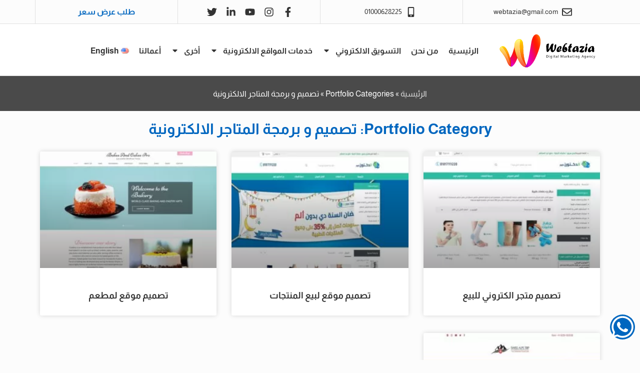

--- FILE ---
content_type: text/html; charset=UTF-8
request_url: https://webtazia.com/portfolio_categories/ecommerce-website-develop/
body_size: 28758
content:
<!doctype html>
<html dir="rtl" lang="ar-EG" prefix="og: https://ogp.me/ns#">
<head>
	<meta charset="UTF-8">
	<meta name="viewport" content="width=device-width, initial-scale=1">
	<link rel="profile" href="https://gmpg.org/xfn/11">
		<style>img:is([sizes="auto" i], [sizes^="auto," i]) { contain-intrinsic-size: 3000px 1500px }</style>
	<link rel="alternate" href="https://webtazia.com/portfolio_categories/ecommerce-website-develop/" hreflang="ar" />
<link rel="alternate" href="https://webtazia.com/en/portfolio_categories/ecommerce-website-develop-en/" hreflang="en" />

<!-- Search Engine Optimization by Rank Math PRO - https://rankmath.com/ -->
<title>ويبتازيا | تصميم و برمجة المتاجر الالكترونية</title><link rel="preload" href="https://webtazia.com/wp-content/cache/perfmatters/webtazia.com/css/tax.used.css?ver=1746078878" as="style" /><link rel="stylesheet" id="perfmatters-used-css" href="https://webtazia.com/wp-content/cache/perfmatters/webtazia.com/css/tax.used.css?ver=1746078878" media="all" />
<meta name="robots" content="follow, noindex"/>
<meta property="og:locale" content="ar_AR" />
<meta property="og:type" content="article" />
<meta property="og:title" content="ويبتازيا | تصميم و برمجة المتاجر الالكترونية" />
<meta property="og:url" content="https://webtazia.com/portfolio_categories/ecommerce-website-develop/" />
<meta property="og:site_name" content="ويبتازيا" />
<meta property="article:publisher" content="https://www.facebook.com/webtazia" />
<meta property="og:image" content="https://webtazia.com/wp-content/uploads/2019/05/تكلفة-تصميم-موقع-الكتروني-في-مصر-1024x565.jpg" />
<meta property="og:image:secure_url" content="https://webtazia.com/wp-content/uploads/2019/05/تكلفة-تصميم-موقع-الكتروني-في-مصر-1024x565.jpg" />
<meta property="og:image:width" content="800" />
<meta property="og:image:height" content="441" />
<meta property="og:image:alt" content="تكلفة تصميم موقع الكتروني في مصر" />
<meta property="og:image:type" content="image/jpeg" />
<meta name="twitter:card" content="summary_large_image" />
<meta name="twitter:title" content="ويبتازيا | تصميم و برمجة المتاجر الالكترونية" />
<meta name="twitter:site" content="@WebtaziaA" />
<meta name="twitter:image" content="https://webtazia.com/wp-content/uploads/2019/05/تكلفة-تصميم-موقع-الكتروني-في-مصر-1024x565.jpg" />
<meta name="twitter:label1" content="Portfolios" />
<meta name="twitter:data1" content="4" />
<script type="application/ld+json" class="rank-math-schema-pro">{"@context":"https://schema.org","@graph":[{"@type":"Place","@id":"https://webtazia.com/#place","address":{"@type":"PostalAddress","streetAddress":"76 \u0644 \u0634\u0627\u0631\u0639 \u0633\u0645\u0633\u0645\u0629 \u060c\u0645\u0646 \u0627\u0644\u0628\u0648\u0627\u0628\u0629 \u0627\u0644\u062b\u0627\u0646\u064a\u0629 \u0627\u0644\u0642\u062f\u064a\u0645\u0629 \u060c\u062d\u062f\u0627\u0626\u0642 \u0627\u0644\u0627\u0647\u0631\u0627\u0645","addressLocality":"\u062d\u062f\u0627\u0626\u0642 \u0627\u0644\u0627\u0647\u0631\u0627\u0645","addressRegion":"\u0627\u0644\u062c\u064a\u0632\u0629","postalCode":"12511","addressCountry":"EG"}},{"@type":"Organization","@id":"https://webtazia.com/#organization","name":"webtazia.com","url":"https://webtazia.com","sameAs":["https://www.facebook.com/webtazia","https://twitter.com/WebtaziaA"],"email":"webtazia@gmail.com","address":{"@type":"PostalAddress","streetAddress":"76 \u0644 \u0634\u0627\u0631\u0639 \u0633\u0645\u0633\u0645\u0629 \u060c\u0645\u0646 \u0627\u0644\u0628\u0648\u0627\u0628\u0629 \u0627\u0644\u062b\u0627\u0646\u064a\u0629 \u0627\u0644\u0642\u062f\u064a\u0645\u0629 \u060c\u062d\u062f\u0627\u0626\u0642 \u0627\u0644\u0627\u0647\u0631\u0627\u0645","addressLocality":"\u062d\u062f\u0627\u0626\u0642 \u0627\u0644\u0627\u0647\u0631\u0627\u0645","addressRegion":"\u0627\u0644\u062c\u064a\u0632\u0629","postalCode":"12511","addressCountry":"EG"},"logo":{"@type":"ImageObject","@id":"https://webtazia.com/#logo","url":"https://webtazia.com/wp-content/uploads/2019/03/cropped-Full-Logo.png","contentUrl":"https://webtazia.com/wp-content/uploads/2019/03/cropped-Full-Logo.png","caption":"webtazia.com","inLanguage":"ar-EG","width":"50","height":"43"},"contactPoint":[{"@type":"ContactPoint","telephone":"+201000628225","contactType":"customer support"}],"location":{"@id":"https://webtazia.com/#place"}},{"@type":"WebSite","@id":"https://webtazia.com/#website","url":"https://webtazia.com","name":"webtazia.com","publisher":{"@id":"https://webtazia.com/#organization"},"inLanguage":"ar-EG"},{"@type":"BreadcrumbList","@id":"https://webtazia.com/portfolio_categories/ecommerce-website-develop/#breadcrumb","itemListElement":[{"@type":"ListItem","position":"1","item":{"@id":"https://webtazia.com","name":"\u0627\u0644\u0631\u0626\u064a\u0633\u064a\u0629"}},{"@type":"ListItem","position":"2","item":{"@id":"https://webtazia.com/portfolio_categories/ecommerce-website-develop/","name":"\u062a\u0635\u0645\u064a\u0645 \u0648 \u0628\u0631\u0645\u062c\u0629 \u0627\u0644\u0645\u062a\u0627\u062c\u0631 \u0627\u0644\u0627\u0644\u0643\u062a\u0631\u0648\u0646\u064a\u0629"}}]},{"@type":"CollectionPage","@id":"https://webtazia.com/portfolio_categories/ecommerce-website-develop/#webpage","url":"https://webtazia.com/portfolio_categories/ecommerce-website-develop/","name":"\u0648\u064a\u0628\u062a\u0627\u0632\u064a\u0627 | \u062a\u0635\u0645\u064a\u0645 \u0648 \u0628\u0631\u0645\u062c\u0629 \u0627\u0644\u0645\u062a\u0627\u062c\u0631 \u0627\u0644\u0627\u0644\u0643\u062a\u0631\u0648\u0646\u064a\u0629","isPartOf":{"@id":"https://webtazia.com/#website"},"inLanguage":"ar-EG","breadcrumb":{"@id":"https://webtazia.com/portfolio_categories/ecommerce-website-develop/#breadcrumb"}}]}</script>
<!-- /Rank Math WordPress SEO plugin -->


<link rel="stylesheet" id="wp-block-library-rtl-css" media="all" data-pmdelayedstyle="https://webtazia.com/wp-includes/css/dist/block-library/style-rtl.min.css?ver=6.8.3">
<link rel="stylesheet" id="jet-engine-frontend-css" media="all" data-pmdelayedstyle="https://webtazia.com/wp-content/plugins/jet-engine/assets/css/frontend.css?ver=3.6.7">
<style id='global-styles-inline-css'>
:root{--wp--preset--aspect-ratio--square: 1;--wp--preset--aspect-ratio--4-3: 4/3;--wp--preset--aspect-ratio--3-4: 3/4;--wp--preset--aspect-ratio--3-2: 3/2;--wp--preset--aspect-ratio--2-3: 2/3;--wp--preset--aspect-ratio--16-9: 16/9;--wp--preset--aspect-ratio--9-16: 9/16;--wp--preset--color--black: #000000;--wp--preset--color--cyan-bluish-gray: #abb8c3;--wp--preset--color--white: #ffffff;--wp--preset--color--pale-pink: #f78da7;--wp--preset--color--vivid-red: #cf2e2e;--wp--preset--color--luminous-vivid-orange: #ff6900;--wp--preset--color--luminous-vivid-amber: #fcb900;--wp--preset--color--light-green-cyan: #7bdcb5;--wp--preset--color--vivid-green-cyan: #00d084;--wp--preset--color--pale-cyan-blue: #8ed1fc;--wp--preset--color--vivid-cyan-blue: #0693e3;--wp--preset--color--vivid-purple: #9b51e0;--wp--preset--gradient--vivid-cyan-blue-to-vivid-purple: linear-gradient(135deg,rgba(6,147,227,1) 0%,rgb(155,81,224) 100%);--wp--preset--gradient--light-green-cyan-to-vivid-green-cyan: linear-gradient(135deg,rgb(122,220,180) 0%,rgb(0,208,130) 100%);--wp--preset--gradient--luminous-vivid-amber-to-luminous-vivid-orange: linear-gradient(135deg,rgba(252,185,0,1) 0%,rgba(255,105,0,1) 100%);--wp--preset--gradient--luminous-vivid-orange-to-vivid-red: linear-gradient(135deg,rgba(255,105,0,1) 0%,rgb(207,46,46) 100%);--wp--preset--gradient--very-light-gray-to-cyan-bluish-gray: linear-gradient(135deg,rgb(238,238,238) 0%,rgb(169,184,195) 100%);--wp--preset--gradient--cool-to-warm-spectrum: linear-gradient(135deg,rgb(74,234,220) 0%,rgb(151,120,209) 20%,rgb(207,42,186) 40%,rgb(238,44,130) 60%,rgb(251,105,98) 80%,rgb(254,248,76) 100%);--wp--preset--gradient--blush-light-purple: linear-gradient(135deg,rgb(255,206,236) 0%,rgb(152,150,240) 100%);--wp--preset--gradient--blush-bordeaux: linear-gradient(135deg,rgb(254,205,165) 0%,rgb(254,45,45) 50%,rgb(107,0,62) 100%);--wp--preset--gradient--luminous-dusk: linear-gradient(135deg,rgb(255,203,112) 0%,rgb(199,81,192) 50%,rgb(65,88,208) 100%);--wp--preset--gradient--pale-ocean: linear-gradient(135deg,rgb(255,245,203) 0%,rgb(182,227,212) 50%,rgb(51,167,181) 100%);--wp--preset--gradient--electric-grass: linear-gradient(135deg,rgb(202,248,128) 0%,rgb(113,206,126) 100%);--wp--preset--gradient--midnight: linear-gradient(135deg,rgb(2,3,129) 0%,rgb(40,116,252) 100%);--wp--preset--font-size--small: 13px;--wp--preset--font-size--medium: 20px;--wp--preset--font-size--large: 36px;--wp--preset--font-size--x-large: 42px;--wp--preset--spacing--20: 0.44rem;--wp--preset--spacing--30: 0.67rem;--wp--preset--spacing--40: 1rem;--wp--preset--spacing--50: 1.5rem;--wp--preset--spacing--60: 2.25rem;--wp--preset--spacing--70: 3.38rem;--wp--preset--spacing--80: 5.06rem;--wp--preset--shadow--natural: 6px 6px 9px rgba(0, 0, 0, 0.2);--wp--preset--shadow--deep: 12px 12px 50px rgba(0, 0, 0, 0.4);--wp--preset--shadow--sharp: 6px 6px 0px rgba(0, 0, 0, 0.2);--wp--preset--shadow--outlined: 6px 6px 0px -3px rgba(255, 255, 255, 1), 6px 6px rgba(0, 0, 0, 1);--wp--preset--shadow--crisp: 6px 6px 0px rgba(0, 0, 0, 1);}:root { --wp--style--global--content-size: 800px;--wp--style--global--wide-size: 1200px; }:where(body) { margin: 0; }.wp-site-blocks > .alignleft { float: left; margin-right: 2em; }.wp-site-blocks > .alignright { float: right; margin-left: 2em; }.wp-site-blocks > .aligncenter { justify-content: center; margin-left: auto; margin-right: auto; }:where(.wp-site-blocks) > * { margin-block-start: 24px; margin-block-end: 0; }:where(.wp-site-blocks) > :first-child { margin-block-start: 0; }:where(.wp-site-blocks) > :last-child { margin-block-end: 0; }:root { --wp--style--block-gap: 24px; }:root :where(.is-layout-flow) > :first-child{margin-block-start: 0;}:root :where(.is-layout-flow) > :last-child{margin-block-end: 0;}:root :where(.is-layout-flow) > *{margin-block-start: 24px;margin-block-end: 0;}:root :where(.is-layout-constrained) > :first-child{margin-block-start: 0;}:root :where(.is-layout-constrained) > :last-child{margin-block-end: 0;}:root :where(.is-layout-constrained) > *{margin-block-start: 24px;margin-block-end: 0;}:root :where(.is-layout-flex){gap: 24px;}:root :where(.is-layout-grid){gap: 24px;}.is-layout-flow > .alignleft{float: left;margin-inline-start: 0;margin-inline-end: 2em;}.is-layout-flow > .alignright{float: right;margin-inline-start: 2em;margin-inline-end: 0;}.is-layout-flow > .aligncenter{margin-left: auto !important;margin-right: auto !important;}.is-layout-constrained > .alignleft{float: left;margin-inline-start: 0;margin-inline-end: 2em;}.is-layout-constrained > .alignright{float: right;margin-inline-start: 2em;margin-inline-end: 0;}.is-layout-constrained > .aligncenter{margin-left: auto !important;margin-right: auto !important;}.is-layout-constrained > :where(:not(.alignleft):not(.alignright):not(.alignfull)){max-width: var(--wp--style--global--content-size);margin-left: auto !important;margin-right: auto !important;}.is-layout-constrained > .alignwide{max-width: var(--wp--style--global--wide-size);}body .is-layout-flex{display: flex;}.is-layout-flex{flex-wrap: wrap;align-items: center;}.is-layout-flex > :is(*, div){margin: 0;}body .is-layout-grid{display: grid;}.is-layout-grid > :is(*, div){margin: 0;}body{padding-top: 0px;padding-right: 0px;padding-bottom: 0px;padding-left: 0px;}a:where(:not(.wp-element-button)){text-decoration: underline;}:root :where(.wp-element-button, .wp-block-button__link){background-color: #32373c;border-width: 0;color: #fff;font-family: inherit;font-size: inherit;line-height: inherit;padding: calc(0.667em + 2px) calc(1.333em + 2px);text-decoration: none;}.has-black-color{color: var(--wp--preset--color--black) !important;}.has-cyan-bluish-gray-color{color: var(--wp--preset--color--cyan-bluish-gray) !important;}.has-white-color{color: var(--wp--preset--color--white) !important;}.has-pale-pink-color{color: var(--wp--preset--color--pale-pink) !important;}.has-vivid-red-color{color: var(--wp--preset--color--vivid-red) !important;}.has-luminous-vivid-orange-color{color: var(--wp--preset--color--luminous-vivid-orange) !important;}.has-luminous-vivid-amber-color{color: var(--wp--preset--color--luminous-vivid-amber) !important;}.has-light-green-cyan-color{color: var(--wp--preset--color--light-green-cyan) !important;}.has-vivid-green-cyan-color{color: var(--wp--preset--color--vivid-green-cyan) !important;}.has-pale-cyan-blue-color{color: var(--wp--preset--color--pale-cyan-blue) !important;}.has-vivid-cyan-blue-color{color: var(--wp--preset--color--vivid-cyan-blue) !important;}.has-vivid-purple-color{color: var(--wp--preset--color--vivid-purple) !important;}.has-black-background-color{background-color: var(--wp--preset--color--black) !important;}.has-cyan-bluish-gray-background-color{background-color: var(--wp--preset--color--cyan-bluish-gray) !important;}.has-white-background-color{background-color: var(--wp--preset--color--white) !important;}.has-pale-pink-background-color{background-color: var(--wp--preset--color--pale-pink) !important;}.has-vivid-red-background-color{background-color: var(--wp--preset--color--vivid-red) !important;}.has-luminous-vivid-orange-background-color{background-color: var(--wp--preset--color--luminous-vivid-orange) !important;}.has-luminous-vivid-amber-background-color{background-color: var(--wp--preset--color--luminous-vivid-amber) !important;}.has-light-green-cyan-background-color{background-color: var(--wp--preset--color--light-green-cyan) !important;}.has-vivid-green-cyan-background-color{background-color: var(--wp--preset--color--vivid-green-cyan) !important;}.has-pale-cyan-blue-background-color{background-color: var(--wp--preset--color--pale-cyan-blue) !important;}.has-vivid-cyan-blue-background-color{background-color: var(--wp--preset--color--vivid-cyan-blue) !important;}.has-vivid-purple-background-color{background-color: var(--wp--preset--color--vivid-purple) !important;}.has-black-border-color{border-color: var(--wp--preset--color--black) !important;}.has-cyan-bluish-gray-border-color{border-color: var(--wp--preset--color--cyan-bluish-gray) !important;}.has-white-border-color{border-color: var(--wp--preset--color--white) !important;}.has-pale-pink-border-color{border-color: var(--wp--preset--color--pale-pink) !important;}.has-vivid-red-border-color{border-color: var(--wp--preset--color--vivid-red) !important;}.has-luminous-vivid-orange-border-color{border-color: var(--wp--preset--color--luminous-vivid-orange) !important;}.has-luminous-vivid-amber-border-color{border-color: var(--wp--preset--color--luminous-vivid-amber) !important;}.has-light-green-cyan-border-color{border-color: var(--wp--preset--color--light-green-cyan) !important;}.has-vivid-green-cyan-border-color{border-color: var(--wp--preset--color--vivid-green-cyan) !important;}.has-pale-cyan-blue-border-color{border-color: var(--wp--preset--color--pale-cyan-blue) !important;}.has-vivid-cyan-blue-border-color{border-color: var(--wp--preset--color--vivid-cyan-blue) !important;}.has-vivid-purple-border-color{border-color: var(--wp--preset--color--vivid-purple) !important;}.has-vivid-cyan-blue-to-vivid-purple-gradient-background{background: var(--wp--preset--gradient--vivid-cyan-blue-to-vivid-purple) !important;}.has-light-green-cyan-to-vivid-green-cyan-gradient-background{background: var(--wp--preset--gradient--light-green-cyan-to-vivid-green-cyan) !important;}.has-luminous-vivid-amber-to-luminous-vivid-orange-gradient-background{background: var(--wp--preset--gradient--luminous-vivid-amber-to-luminous-vivid-orange) !important;}.has-luminous-vivid-orange-to-vivid-red-gradient-background{background: var(--wp--preset--gradient--luminous-vivid-orange-to-vivid-red) !important;}.has-very-light-gray-to-cyan-bluish-gray-gradient-background{background: var(--wp--preset--gradient--very-light-gray-to-cyan-bluish-gray) !important;}.has-cool-to-warm-spectrum-gradient-background{background: var(--wp--preset--gradient--cool-to-warm-spectrum) !important;}.has-blush-light-purple-gradient-background{background: var(--wp--preset--gradient--blush-light-purple) !important;}.has-blush-bordeaux-gradient-background{background: var(--wp--preset--gradient--blush-bordeaux) !important;}.has-luminous-dusk-gradient-background{background: var(--wp--preset--gradient--luminous-dusk) !important;}.has-pale-ocean-gradient-background{background: var(--wp--preset--gradient--pale-ocean) !important;}.has-electric-grass-gradient-background{background: var(--wp--preset--gradient--electric-grass) !important;}.has-midnight-gradient-background{background: var(--wp--preset--gradient--midnight) !important;}.has-small-font-size{font-size: var(--wp--preset--font-size--small) !important;}.has-medium-font-size{font-size: var(--wp--preset--font-size--medium) !important;}.has-large-font-size{font-size: var(--wp--preset--font-size--large) !important;}.has-x-large-font-size{font-size: var(--wp--preset--font-size--x-large) !important;}
:root :where(.wp-block-pullquote){font-size: 1.5em;line-height: 1.6;}
</style>
<link rel="stylesheet" id="hello-elementor-css" media="all" data-pmdelayedstyle="https://webtazia.com/wp-content/themes/hello-elementor/style.min.css?ver=3.3.0">
<link rel="stylesheet" id="hello-elementor-theme-style-css" media="all" data-pmdelayedstyle="https://webtazia.com/wp-content/themes/hello-elementor/theme.min.css?ver=3.3.0">
<link rel="stylesheet" id="hello-elementor-header-footer-css" media="all" data-pmdelayedstyle="https://webtazia.com/wp-content/themes/hello-elementor/header-footer.min.css?ver=3.3.0">
<link rel="stylesheet" id="elementor-frontend-css" media="all" data-pmdelayedstyle="https://webtazia.com/wp-content/plugins/elementor/assets/css/frontend-rtl.min.css?ver=3.29.0">
<link rel="stylesheet" id="widget-icon-list-css" media="all" data-pmdelayedstyle="https://webtazia.com/wp-content/plugins/elementor/assets/css/widget-icon-list-rtl.min.css?ver=3.29.0">
<link rel="stylesheet" id="widget-heading-css" media="all" data-pmdelayedstyle="https://webtazia.com/wp-content/plugins/elementor/assets/css/widget-heading-rtl.min.css?ver=3.29.0">
<link rel="stylesheet" id="e-sticky-css" media="all" data-pmdelayedstyle="https://webtazia.com/wp-content/plugins/elementor-pro/assets/css/modules/sticky.min.css?ver=3.28.3">
<link rel="stylesheet" id="widget-image-css" media="all" data-pmdelayedstyle="https://webtazia.com/wp-content/plugins/elementor/assets/css/widget-image-rtl.min.css?ver=3.29.0">
<link rel="stylesheet" id="widget-nav-menu-css" media="all" data-pmdelayedstyle="https://webtazia.com/wp-content/plugins/elementor-pro/assets/css/widget-nav-menu-rtl.min.css?ver=3.28.3">
<link rel="stylesheet" id="widget-divider-css" media="all" data-pmdelayedstyle="https://webtazia.com/wp-content/plugins/elementor/assets/css/widget-divider-rtl.min.css?ver=3.29.0">
<link rel="stylesheet" id="widget-posts-css" media="all" data-pmdelayedstyle="https://webtazia.com/wp-content/plugins/elementor-pro/assets/css/widget-posts-rtl.min.css?ver=3.28.3">
<link rel="stylesheet" id="e-motion-fx-css" media="all" data-pmdelayedstyle="https://webtazia.com/wp-content/plugins/elementor-pro/assets/css/modules/motion-fx.min.css?ver=3.28.3">
<link rel='stylesheet' id='elementor-post-3406-css' href='https://webtazia.com/wp-content/uploads/elementor/css/post-3406.css?ver=1748022553' media='all' />
<link rel="stylesheet" id="wpforms-classic-full-css" media="all" data-pmdelayedstyle="https://webtazia.com/wp-content/plugins/wpforms/assets/css/frontend/classic/wpforms-full.min.css?ver=1.9.4.2">
<link rel="stylesheet" id="pp-extensions-css" media="all" data-pmdelayedstyle="https://webtazia.com/wp-content/plugins/powerpack-elements/assets/css/min/extensions-rtl.min.css?ver=2.12.6">
<link rel="stylesheet" id="pp-tooltip-css" media="all" data-pmdelayedstyle="https://webtazia.com/wp-content/plugins/powerpack-elements/assets/css/min/tooltip-rtl.min.css?ver=2.12.6">
<link rel='stylesheet' id='elementor-post-3410-css' href='https://webtazia.com/wp-content/uploads/elementor/css/post-3410.css?ver=1748022553' media='all' />
<link rel='stylesheet' id='elementor-post-3439-css' href='https://webtazia.com/wp-content/uploads/elementor/css/post-3439.css?ver=1748022553' media='all' />
<link rel='stylesheet' id='elementor-post-3660-css' href='https://webtazia.com/wp-content/uploads/elementor/css/post-3660.css?ver=1748047213' media='all' />
<link rel="stylesheet" id="hello-elementor-child-style-css" media="all" data-pmdelayedstyle="https://webtazia.com/wp-content/themes/hello-theme-child-master/style.css?ver=1.0.0">
<link rel="stylesheet" id="elementor-gf-local-almarai-css" media="all" data-pmdelayedstyle="https://webtazia.com/wp-content/uploads/elementor/google-fonts/css/almarai.css?ver=1746069546">
<script id="jquery-core-js-extra">
var pp = {"ajax_url":"https:\/\/webtazia.com\/wp-admin\/admin-ajax.php"};
</script>
<script src="https://webtazia.com/wp-includes/js/jquery/jquery.min.js?ver=3.7.1" id="jquery-core-js"></script>
<script src="https://webtazia.com/wp-content/plugins/pixelyoursite-super-pack/dist/scripts/public.js?ver=5.4.1.1" id="pys_sp_public_js-js"></script>
<meta name="generator" content="Elementor 3.29.0; features: e_font_icon_svg, additional_custom_breakpoints, e_local_google_fonts; settings: css_print_method-external, google_font-enabled, font_display-auto">
			<style>
				.e-con.e-parent:nth-of-type(n+4):not(.e-lazyloaded):not(.e-no-lazyload),
				.e-con.e-parent:nth-of-type(n+4):not(.e-lazyloaded):not(.e-no-lazyload) * {
					background-image: none !important;
				}
				@media screen and (max-height: 1024px) {
					.e-con.e-parent:nth-of-type(n+3):not(.e-lazyloaded):not(.e-no-lazyload),
					.e-con.e-parent:nth-of-type(n+3):not(.e-lazyloaded):not(.e-no-lazyload) * {
						background-image: none !important;
					}
				}
				@media screen and (max-height: 640px) {
					.e-con.e-parent:nth-of-type(n+2):not(.e-lazyloaded):not(.e-no-lazyload),
					.e-con.e-parent:nth-of-type(n+2):not(.e-lazyloaded):not(.e-no-lazyload) * {
						background-image: none !important;
					}
				}
			</style>
			<link rel="icon" href="https://webtazia.com/wp-content/uploads/2018/10/Full-Logo.png" sizes="32x32" />
<link rel="icon" href="https://webtazia.com/wp-content/uploads/2018/10/Full-Logo.png" sizes="192x192" />
<link rel="apple-touch-icon" href="https://webtazia.com/wp-content/uploads/2018/10/Full-Logo.png" />
<meta name="msapplication-TileImage" content="https://webtazia.com/wp-content/uploads/2018/10/Full-Logo.png" />
</head>
<body data-rsssl=1 class="rtl archive tax-rara_portfolio_categories term-ecommerce-website-develop term-9 wp-custom-logo wp-embed-responsive wp-theme-hello-elementor wp-child-theme-hello-theme-child-master theme-default elementor-page-3660 elementor-default elementor-template-full-width elementor-kit-3406">


<a class="skip-link screen-reader-text" href="#content">Skip to content</a>

		<div data-elementor-type="header" data-elementor-id="3410" class="elementor elementor-3410 elementor-location-header" data-elementor-post-type="elementor_library">
					<section class="elementor-section elementor-top-section elementor-element elementor-element-6a33a92 elementor-section-boxed elementor-section-height-default elementor-section-height-default" data-id="6a33a92" data-element_type="section" data-settings="{&quot;sticky&quot;:&quot;top&quot;,&quot;sticky_effects_offset&quot;:90,&quot;sticky_on&quot;:[&quot;desktop&quot;,&quot;tablet&quot;,&quot;mobile&quot;],&quot;sticky_offset&quot;:0,&quot;sticky_anchor_link_offset&quot;:0}">
						<div class="elementor-container elementor-column-gap-default">
					<div class="elementor-column elementor-col-25 elementor-top-column elementor-element elementor-element-6652128 elementor-hidden-tablet elementor-hidden-mobile" data-id="6652128" data-element_type="column">
			<div class="elementor-widget-wrap elementor-element-populated">
						<div class="elementor-element elementor-element-aa815e7 elementor-icon-list--layout-inline elementor-align-center elementor-list-item-link-full_width elementor-widget elementor-widget-icon-list" data-id="aa815e7" data-element_type="widget" data-widget_type="icon-list.default">
				<div class="elementor-widget-container">
							<ul class="elementor-icon-list-items elementor-inline-items">
							<li class="elementor-icon-list-item elementor-inline-item">
											<a href="mailto:webtazia@gmail.com">

												<span class="elementor-icon-list-icon">
							<svg aria-hidden="true" class="e-font-icon-svg e-far-envelope" viewBox="0 0 512 512" xmlns="http://www.w3.org/2000/svg"><path d="M464 64H48C21.49 64 0 85.49 0 112v288c0 26.51 21.49 48 48 48h416c26.51 0 48-21.49 48-48V112c0-26.51-21.49-48-48-48zm0 48v40.805c-22.422 18.259-58.168 46.651-134.587 106.49-16.841 13.247-50.201 45.072-73.413 44.701-23.208.375-56.579-31.459-73.413-44.701C106.18 199.465 70.425 171.067 48 152.805V112h416zM48 400V214.398c22.914 18.251 55.409 43.862 104.938 82.646 21.857 17.205 60.134 55.186 103.062 54.955 42.717.231 80.509-37.199 103.053-54.947 49.528-38.783 82.032-64.401 104.947-82.653V400H48z"></path></svg>						</span>
										<span class="elementor-icon-list-text"> webtazia@gmail.com</span>
											</a>
									</li>
						</ul>
						</div>
				</div>
					</div>
		</div>
				<div class="elementor-column elementor-col-25 elementor-top-column elementor-element elementor-element-61e9c25" data-id="61e9c25" data-element_type="column">
			<div class="elementor-widget-wrap elementor-element-populated">
						<div class="elementor-element elementor-element-444ad2d elementor-icon-list--layout-inline elementor-align-center elementor-list-item-link-full_width elementor-widget elementor-widget-icon-list" data-id="444ad2d" data-element_type="widget" data-widget_type="icon-list.default">
				<div class="elementor-widget-container">
							<ul class="elementor-icon-list-items elementor-inline-items">
							<li class="elementor-icon-list-item elementor-inline-item">
											<a href="tel:01000628225">

												<span class="elementor-icon-list-icon">
							<svg aria-hidden="true" class="e-font-icon-svg e-fas-mobile-alt" viewBox="0 0 320 512" xmlns="http://www.w3.org/2000/svg"><path d="M272 0H48C21.5 0 0 21.5 0 48v416c0 26.5 21.5 48 48 48h224c26.5 0 48-21.5 48-48V48c0-26.5-21.5-48-48-48zM160 480c-17.7 0-32-14.3-32-32s14.3-32 32-32 32 14.3 32 32-14.3 32-32 32zm112-108c0 6.6-5.4 12-12 12H60c-6.6 0-12-5.4-12-12V60c0-6.6 5.4-12 12-12h200c6.6 0 12 5.4 12 12v312z"></path></svg>						</span>
										<span class="elementor-icon-list-text"> 01000628225</span>
											</a>
									</li>
						</ul>
						</div>
				</div>
					</div>
		</div>
				<div class="elementor-column elementor-col-25 elementor-top-column elementor-element elementor-element-e41930d" data-id="e41930d" data-element_type="column">
			<div class="elementor-widget-wrap elementor-element-populated">
						<div class="elementor-element elementor-element-15fe2ad elementor-icon-list--layout-inline elementor-align-center elementor-tablet-align-center elementor-list-item-link-full_width elementor-widget elementor-widget-icon-list" data-id="15fe2ad" data-element_type="widget" data-widget_type="icon-list.default">
				<div class="elementor-widget-container">
							<ul class="elementor-icon-list-items elementor-inline-items">
							<li class="elementor-icon-list-item elementor-inline-item">
											<a href="https://www.facebook.com/webtazia">

												<span class="elementor-icon-list-icon">
							<svg aria-hidden="true" class="e-font-icon-svg e-fab-facebook-f" viewBox="0 0 320 512" xmlns="http://www.w3.org/2000/svg"><path d="M279.14 288l14.22-92.66h-88.91v-60.13c0-25.35 12.42-50.06 52.24-50.06h40.42V6.26S260.43 0 225.36 0c-73.22 0-121.08 44.38-121.08 124.72v70.62H22.89V288h81.39v224h100.17V288z"></path></svg>						</span>
										<span class="elementor-icon-list-text"></span>
											</a>
									</li>
								<li class="elementor-icon-list-item elementor-inline-item">
											<a href="https://www.instagram.com/webtazia/">

												<span class="elementor-icon-list-icon">
							<svg aria-hidden="true" class="e-font-icon-svg e-fab-instagram" viewBox="0 0 448 512" xmlns="http://www.w3.org/2000/svg"><path d="M224.1 141c-63.6 0-114.9 51.3-114.9 114.9s51.3 114.9 114.9 114.9S339 319.5 339 255.9 287.7 141 224.1 141zm0 189.6c-41.1 0-74.7-33.5-74.7-74.7s33.5-74.7 74.7-74.7 74.7 33.5 74.7 74.7-33.6 74.7-74.7 74.7zm146.4-194.3c0 14.9-12 26.8-26.8 26.8-14.9 0-26.8-12-26.8-26.8s12-26.8 26.8-26.8 26.8 12 26.8 26.8zm76.1 27.2c-1.7-35.9-9.9-67.7-36.2-93.9-26.2-26.2-58-34.4-93.9-36.2-37-2.1-147.9-2.1-184.9 0-35.8 1.7-67.6 9.9-93.9 36.1s-34.4 58-36.2 93.9c-2.1 37-2.1 147.9 0 184.9 1.7 35.9 9.9 67.7 36.2 93.9s58 34.4 93.9 36.2c37 2.1 147.9 2.1 184.9 0 35.9-1.7 67.7-9.9 93.9-36.2 26.2-26.2 34.4-58 36.2-93.9 2.1-37 2.1-147.8 0-184.8zM398.8 388c-7.8 19.6-22.9 34.7-42.6 42.6-29.5 11.7-99.5 9-132.1 9s-102.7 2.6-132.1-9c-19.6-7.8-34.7-22.9-42.6-42.6-11.7-29.5-9-99.5-9-132.1s-2.6-102.7 9-132.1c7.8-19.6 22.9-34.7 42.6-42.6 29.5-11.7 99.5-9 132.1-9s102.7-2.6 132.1 9c19.6 7.8 34.7 22.9 42.6 42.6 11.7 29.5 9 99.5 9 132.1s2.7 102.7-9 132.1z"></path></svg>						</span>
										<span class="elementor-icon-list-text"></span>
											</a>
									</li>
								<li class="elementor-icon-list-item elementor-inline-item">
											<a href="https://www.youtube.com/channel/UC0cobvFEYNkVkVppgtARUkw">

												<span class="elementor-icon-list-icon">
							<svg aria-hidden="true" class="e-font-icon-svg e-fab-youtube" viewBox="0 0 576 512" xmlns="http://www.w3.org/2000/svg"><path d="M549.655 124.083c-6.281-23.65-24.787-42.276-48.284-48.597C458.781 64 288 64 288 64S117.22 64 74.629 75.486c-23.497 6.322-42.003 24.947-48.284 48.597-11.412 42.867-11.412 132.305-11.412 132.305s0 89.438 11.412 132.305c6.281 23.65 24.787 41.5 48.284 47.821C117.22 448 288 448 288 448s170.78 0 213.371-11.486c23.497-6.321 42.003-24.171 48.284-47.821 11.412-42.867 11.412-132.305 11.412-132.305s0-89.438-11.412-132.305zm-317.51 213.508V175.185l142.739 81.205-142.739 81.201z"></path></svg>						</span>
										<span class="elementor-icon-list-text"></span>
											</a>
									</li>
								<li class="elementor-icon-list-item elementor-inline-item">
											<a href="https://www.linkedin.com/in/webtazia-digital-marketing-and-web-solutions-7003b9173/">

												<span class="elementor-icon-list-icon">
							<svg aria-hidden="true" class="e-font-icon-svg e-fab-linkedin-in" viewBox="0 0 448 512" xmlns="http://www.w3.org/2000/svg"><path d="M100.28 448H7.4V148.9h92.88zM53.79 108.1C24.09 108.1 0 83.5 0 53.8a53.79 53.79 0 0 1 107.58 0c0 29.7-24.1 54.3-53.79 54.3zM447.9 448h-92.68V302.4c0-34.7-.7-79.2-48.29-79.2-48.29 0-55.69 37.7-55.69 76.7V448h-92.78V148.9h89.08v40.8h1.3c12.4-23.5 42.69-48.3 87.88-48.3 94 0 111.28 61.9 111.28 142.3V448z"></path></svg>						</span>
										<span class="elementor-icon-list-text"></span>
											</a>
									</li>
								<li class="elementor-icon-list-item elementor-inline-item">
											<a href="https://twitter.com/WebtaziaA">

												<span class="elementor-icon-list-icon">
							<svg aria-hidden="true" class="e-font-icon-svg e-fab-twitter" viewBox="0 0 512 512" xmlns="http://www.w3.org/2000/svg"><path d="M459.37 151.716c.325 4.548.325 9.097.325 13.645 0 138.72-105.583 298.558-298.558 298.558-59.452 0-114.68-17.219-161.137-47.106 8.447.974 16.568 1.299 25.34 1.299 49.055 0 94.213-16.568 130.274-44.832-46.132-.975-84.792-31.188-98.112-72.772 6.498.974 12.995 1.624 19.818 1.624 9.421 0 18.843-1.3 27.614-3.573-48.081-9.747-84.143-51.98-84.143-102.985v-1.299c13.969 7.797 30.214 12.67 47.431 13.319-28.264-18.843-46.781-51.005-46.781-87.391 0-19.492 5.197-37.36 14.294-52.954 51.655 63.675 129.3 105.258 216.365 109.807-1.624-7.797-2.599-15.918-2.599-24.04 0-57.828 46.782-104.934 104.934-104.934 30.213 0 57.502 12.67 76.67 33.137 23.715-4.548 46.456-13.32 66.599-25.34-7.798 24.366-24.366 44.833-46.132 57.827 21.117-2.273 41.584-8.122 60.426-16.243-14.292 20.791-32.161 39.308-52.628 54.253z"></path></svg>						</span>
										<span class="elementor-icon-list-text"></span>
											</a>
									</li>
						</ul>
						</div>
				</div>
					</div>
		</div>
				<div class="elementor-column elementor-col-25 elementor-top-column elementor-element elementor-element-7e6594f elementor-hidden-tablet elementor-hidden-mobile" data-id="7e6594f" data-element_type="column">
			<div class="elementor-widget-wrap elementor-element-populated">
						<div class="elementor-element elementor-element-bbbb109 elementor-widget elementor-widget-heading" data-id="bbbb109" data-element_type="widget" data-widget_type="heading.default">
				<div class="elementor-widget-container">
					<p class="elementor-heading-title elementor-size-default"><a href="https://webtazia.com/%D8%A7%D8%AA%D8%B5%D9%84-%D8%A8%D9%86%D8%A7/">طلب عرض سعر</a></p>				</div>
				</div>
					</div>
		</div>
					</div>
		</section>
				<header class="elementor-section elementor-top-section elementor-element elementor-element-0a15c76 elementor-section-height-min-height sticky-header elementor-reverse-tablet elementor-reverse-mobile elementor-section-boxed elementor-section-height-default elementor-section-items-middle" data-id="0a15c76" data-element_type="section" data-settings="{&quot;sticky&quot;:&quot;top&quot;,&quot;sticky_effects_offset&quot;:90,&quot;sticky_on&quot;:[&quot;desktop&quot;,&quot;tablet&quot;,&quot;mobile&quot;],&quot;sticky_offset&quot;:0,&quot;sticky_anchor_link_offset&quot;:0}">
						<div class="elementor-container elementor-column-gap-no">
					<div class="elementor-column elementor-col-50 elementor-top-column elementor-element elementor-element-38d70bf" data-id="38d70bf" data-element_type="column">
			<div class="elementor-widget-wrap elementor-element-populated">
						<div class="elementor-element elementor-element-562a317 logo elementor-widget-mobile__width-auto elementor-widget elementor-widget-image" data-id="562a317" data-element_type="widget" data-widget_type="image.default">
				<div class="elementor-widget-container">
																<a href="https://webtazia.com/">
							<img width="200" height="70" src="https://webtazia.com/wp-content/uploads/2022/04/Webtazia.svg" class="attachment-full size-full wp-image-4248" alt="نقدم لك في Webtazia مجموعة متكاملة من خدمات تصميم المواقع، برمجة المتاجر الالكترونية، خدمات التسويق الالكتروني، تحسين محركات البحث، بالإضافة إلى ادارة اعلانات جوجل ادورد، والسوشيال ميديا." />								</a>
															</div>
				</div>
					</div>
		</div>
				<div class="elementor-column elementor-col-50 elementor-top-column elementor-element elementor-element-15681bb" data-id="15681bb" data-element_type="column">
			<div class="elementor-widget-wrap elementor-element-populated">
						<div class="elementor-element elementor-element-59d171e elementor-nav-menu__align-start elementor-nav-menu--stretch elementor-widget-tablet__width-auto elementor-nav-menu--dropdown-tablet elementor-nav-menu__text-align-aside elementor-nav-menu--toggle elementor-nav-menu--burger elementor-widget elementor-widget-nav-menu" data-id="59d171e" data-element_type="widget" data-settings="{&quot;full_width&quot;:&quot;stretch&quot;,  &quot;layout&quot;:&quot;horizontal&quot;,  &quot;submenu_icon&quot;:{&quot;value&quot;:&quot;&lt;svg class=\&quot;e-font-icon-svg e-fas-caret-down\&quot; viewBox=\&quot;0 0 320 512\&quot; xmlns=\&quot;http:\/\/www.w3.org\/2000\/svg\&quot;&gt;&lt;path d=\&quot;M31.3 192h257.3c17.8 0 26.7 21.5 14.1 34.1L174.1 354.8c-7.8 7.8-20.5 7.8-28.3 0L17.2 226.1C4.6 213.5 13.5 192 31.3 192z\&quot;&gt;&lt;\/path&gt;&lt;\/svg&gt;&quot;,  &quot;library&quot;:&quot;fa-solid&quot;},  &quot;toggle&quot;:&quot;burger&quot;}" data-widget_type="nav-menu.default">
				<div class="elementor-widget-container">
								<nav aria-label="Menu" class="elementor-nav-menu--main elementor-nav-menu__container elementor-nav-menu--layout-horizontal e--pointer-background e--animation-fade">
				<ul id="menu-1-59d171e" class="elementor-nav-menu"><li class="menu-item menu-item-type-post_type menu-item-object-page menu-item-home menu-item-37"><a href="https://webtazia.com/" class="elementor-item">الرئيسية</a></li>
<li class="menu-item menu-item-type-post_type menu-item-object-page menu-item-43"><a href="https://webtazia.com/about/" class="elementor-item">من نحن</a></li>
<li class="menu-item menu-item-type-post_type menu-item-object-page menu-item-has-children menu-item-238"><a href="https://webtazia.com/%d8%a7%d9%84%d8%aa%d8%b3%d9%88%d9%8a%d9%82-%d8%a7%d9%84%d8%a7%d9%84%d9%83%d8%aa%d8%b1%d9%88%d9%86%d9%8a/" class="elementor-item">التسويق الالكتروني</a>
<ul class="sub-menu elementor-nav-menu--dropdown">
	<li class="menu-item menu-item-type-post_type menu-item-object-page menu-item-239"><a href="https://webtazia.com/%d8%a7%d9%84%d8%aa%d8%b3%d9%88%d9%8a%d9%82-%d8%a7%d9%84%d8%a7%d9%84%d9%83%d8%aa%d8%b1%d9%88%d9%86%d9%8a/%d8%a7%d8%af%d8%a7%d8%b1%d8%a9-%d9%85%d9%88%d8%a7%d9%82%d8%b9-%d8%a7%d9%84%d8%aa%d9%88%d8%a7%d8%b5%d9%84-%d8%a7%d9%84%d8%a7%d8%ac%d8%aa%d9%85%d8%a7%d8%b9%d9%8a/" class="elementor-sub-item">ادارة مواقع التواصل الاجتماعي</a></li>
	<li class="menu-item menu-item-type-post_type menu-item-object-page menu-item-241"><a href="https://webtazia.com/%d8%a7%d9%84%d8%aa%d8%b3%d9%88%d9%8a%d9%82-%d8%a7%d9%84%d8%a7%d9%84%d9%83%d8%aa%d8%b1%d9%88%d9%86%d9%8a/%d8%ad%d9%85%d9%84%d8%a7%d8%aa-%d8%b3%d9%88%d8%b4%d9%8a%d8%a7%d9%84-%d9%85%d9%8a%d8%af%d9%8a%d8%a7/" class="elementor-sub-item">حملات سوشيال ميديا</a></li>
	<li class="menu-item menu-item-type-post_type menu-item-object-page menu-item-240"><a href="https://webtazia.com/%d8%a7%d9%84%d8%aa%d8%b3%d9%88%d9%8a%d9%82-%d8%a7%d9%84%d8%a7%d9%84%d9%83%d8%aa%d8%b1%d9%88%d9%86%d9%8a/%d8%a7%d8%b9%d9%84%d8%a7%d9%86%d8%a7%d8%aa-%d8%ac%d9%88%d8%ac%d9%84-%d8%a7%d8%af%d9%88%d8%b1%d8%af-google-adwords/" class="elementor-sub-item">اعلانات جوجل ادورد Google AdWords</a></li>
	<li class="menu-item menu-item-type-post_type menu-item-object-page menu-item-242"><a href="https://webtazia.com/%d8%a7%d9%84%d8%aa%d8%b3%d9%88%d9%8a%d9%82-%d8%a7%d9%84%d8%a7%d9%84%d9%83%d8%aa%d8%b1%d9%88%d9%86%d9%8a/%d8%b3%d9%8a%d9%88-%d8%a7%d9%84%d9%85%d9%88%d9%82%d8%b9-%d9%88-%d9%85%d8%ad%d8%b1%d9%83%d8%a7%d8%aa-%d8%a7%d9%84%d8%a8%d8%ad%d8%ab/" class="elementor-sub-item">سيو الموقع و محركات البحث</a></li>
</ul>
</li>
<li class="menu-item menu-item-type-post_type menu-item-object-page menu-item-has-children menu-item-246"><a href="https://webtazia.com/%d8%ae%d8%af%d9%85%d8%a7%d8%aa-%d8%a7%d9%84%d9%85%d9%88%d8%a7%d9%82%d8%b9-%d8%a7%d9%84%d8%a7%d9%84%d9%83%d8%aa%d8%b1%d9%88%d9%86%d9%8a%d8%a9/" class="elementor-item">خدمات المواقع الالكترونية</a>
<ul class="sub-menu elementor-nav-menu--dropdown">
	<li class="menu-item menu-item-type-post_type menu-item-object-page menu-item-250"><a href="https://webtazia.com/%d8%ae%d8%af%d9%85%d8%a7%d8%aa-%d8%a7%d9%84%d9%85%d9%88%d8%a7%d9%82%d8%b9-%d8%a7%d9%84%d8%a7%d9%84%d9%83%d8%aa%d8%b1%d9%88%d9%86%d9%8a%d8%a9/%d8%aa%d8%b5%d9%85%d9%8a%d9%85-%d9%85%d9%88%d8%a7%d9%82%d8%b9-%d9%88-%d8%a7%d9%84%d8%a8%d8%b1%d9%85%d8%ac%d8%a9/" class="elementor-sub-item">تصميم وبرمجة المواقع الإلكترونية</a></li>
	<li class="menu-item menu-item-type-post_type menu-item-object-page menu-item-249"><a href="https://webtazia.com/%d8%ae%d8%af%d9%85%d8%a7%d8%aa-%d8%a7%d9%84%d9%85%d9%88%d8%a7%d9%82%d8%b9-%d8%a7%d9%84%d8%a7%d9%84%d9%83%d8%aa%d8%b1%d9%88%d9%86%d9%8a%d8%a9/%d8%aa%d8%b5%d9%85%d9%8a%d9%85-%d9%85%d8%aa%d8%ac%d8%b1-%d8%a7%d9%84%d9%83%d8%aa%d8%b1%d9%88%d9%86%d9%8a/" class="elementor-sub-item">تصميم متجر الكتروني</a></li>
	<li class="menu-item menu-item-type-post_type menu-item-object-page menu-item-247"><a href="https://webtazia.com/%d8%ae%d8%af%d9%85%d8%a7%d8%aa-%d8%a7%d9%84%d9%85%d9%88%d8%a7%d9%82%d8%b9-%d8%a7%d9%84%d8%a7%d9%84%d9%83%d8%aa%d8%b1%d9%88%d9%86%d9%8a%d8%a9/%d8%a7%d8%b3%d8%aa%d8%b6%d8%a7%d9%81%d8%a9-%d9%85%d9%88%d8%a7%d9%82%d8%b9-%d8%a7%d9%84%d9%83%d8%aa%d8%b1%d9%88%d9%86%d9%8a%d8%a9/" class="elementor-sub-item">استضافة مواقع الكترونية</a></li>
	<li class="menu-item menu-item-type-post_type menu-item-object-page menu-item-243"><a href="https://webtazia.com/%d8%a7%d9%84%d8%aa%d8%b3%d9%88%d9%8a%d9%82-%d8%a7%d9%84%d8%a7%d9%84%d9%83%d8%aa%d8%b1%d9%88%d9%86%d9%8a/%d8%b3%d9%8a%d9%88-%d8%a7%d9%84%d9%85%d9%88%d9%82%d8%b9-%d9%88-%d9%85%d8%ad%d8%b1%d9%83%d8%a7%d8%aa-%d8%a7%d9%84%d8%a8%d8%ad%d8%ab/" class="elementor-sub-item">اشهار الموقع على محركات البحث</a></li>
	<li class="menu-item menu-item-type-post_type menu-item-object-page menu-item-251"><a href="https://webtazia.com/%d8%ae%d8%af%d9%85%d8%a7%d8%aa-%d8%a7%d9%84%d9%85%d9%88%d8%a7%d9%82%d8%b9-%d8%a7%d9%84%d8%a7%d9%84%d9%83%d8%aa%d8%b1%d9%88%d9%86%d9%8a%d8%a9/%d8%ad%d8%ac%d8%b2-%d8%af%d9%88%d9%85%d9%8a%d9%86-%d9%88-%d8%b4%d8%b1%d8%a7%d8%a1-%d9%86%d8%b7%d8%a7%d9%82%d8%a7%d8%aa/" class="elementor-sub-item">حجز دومين و شراء نطاقات</a></li>
	<li class="menu-item menu-item-type-post_type menu-item-object-page menu-item-252"><a href="https://webtazia.com/%d8%ae%d8%af%d9%85%d8%a7%d8%aa-%d8%a7%d9%84%d9%85%d9%88%d8%a7%d9%82%d8%b9-%d8%a7%d9%84%d8%a7%d9%84%d9%83%d8%aa%d8%b1%d9%88%d9%86%d9%8a%d8%a9/%d9%83%d8%aa%d8%a7%d8%a8%d8%a9-%d9%85%d8%ad%d8%aa%d9%88%d9%89-%d8%a7%d9%84%d9%85%d9%88%d8%a7%d9%82%d8%b9/" class="elementor-sub-item">كتابة محتوى المواقع</a></li>
	<li class="menu-item menu-item-type-post_type menu-item-object-page menu-item-248"><a href="https://webtazia.com/%d8%ae%d8%af%d9%85%d8%a7%d8%aa-%d8%a7%d9%84%d9%85%d9%88%d8%a7%d9%82%d8%b9-%d8%a7%d9%84%d8%a7%d9%84%d9%83%d8%aa%d8%b1%d9%88%d9%86%d9%8a%d8%a9/%d8%aa%d8%b1%d8%ac%d9%85%d8%a9-%d9%85%d8%ad%d8%aa%d9%88%d9%89-%d8%a7%d9%84%d9%85%d9%88%d8%a7%d9%82%d8%b9/" class="elementor-sub-item">ترجمة محتوى المواقع</a></li>
</ul>
</li>
<li class="menu-item menu-item-type-custom menu-item-object-custom menu-item-has-children menu-item-255"><a href="#" class="elementor-item elementor-item-anchor">أخرى</a>
<ul class="sub-menu elementor-nav-menu--dropdown">
	<li class="menu-item menu-item-type-post_type menu-item-object-page menu-item-245"><a href="https://webtazia.com/%d8%aa%d8%b5%d9%85%d9%8a%d9%85-%d8%b4%d8%b9%d8%a7%d8%b1-%d9%88-%d9%87%d9%88%d9%8a%d8%a9-%d8%a7%d9%84%d8%b4%d8%b1%d9%83%d8%a7%d8%aa/" class="elementor-sub-item">تصميم شعار و هوية الشركات</a></li>
	<li class="menu-item menu-item-type-post_type menu-item-object-page menu-item-has-children menu-item-244"><a href="https://webtazia.com/%d8%aa%d8%b5%d8%a7%d9%85%d9%8a%d9%85-%d8%ac%d8%b1%d8%a7%d9%81%d9%8a%d9%83-%d9%88-%d9%81%d9%88%d8%aa%d9%88%d8%b4%d9%88%d8%a8/" class="elementor-sub-item">تصاميم جرافيك و فوتوشوب</a>
	<ul class="sub-menu elementor-nav-menu--dropdown">
		<li class="menu-item menu-item-type-post_type menu-item-object-page menu-item-1806"><a href="https://webtazia.com/%d8%aa%d8%b5%d8%a7%d9%85%d9%8a%d9%85-%d8%ac%d8%b1%d8%a7%d9%81%d9%8a%d9%83-%d9%88-%d9%81%d9%88%d8%aa%d9%88%d8%b4%d9%88%d8%a8/%d8%aa%d8%b5%d9%85%d9%8a%d9%85%d8%a7%d8%aa-%d8%b3%d9%88%d8%b4%d9%8a%d8%a7%d9%84-%d9%85%d9%8a%d8%af%d9%8a%d8%a7/" class="elementor-sub-item">تصميمات سوشيال ميديا</a></li>
	</ul>
</li>
	<li class="menu-item menu-item-type-post_type menu-item-object-page menu-item-254"><a href="https://webtazia.com/%d9%85%d9%88%d9%86%d8%aa%d8%a7%d8%ac-%d9%88-%d8%aa%d8%b5%d9%85%d9%8a%d9%85-%d9%81%d9%8a%d8%af%d9%8a%d9%88%d9%87%d8%a7%d8%aa/" class="elementor-sub-item">مونتاج و تصميم فيديوهات</a></li>
	<li class="menu-item menu-item-type-post_type menu-item-object-page menu-item-1804"><a href="https://webtazia.com/%d8%aa%d8%b5%d9%88%d9%8a%d8%b1-%d8%a7%d9%84%d9%85%d9%86%d8%aa%d8%ac%d8%a7%d8%aa/" class="elementor-sub-item">تصوير المنتجات</a></li>
	<li class="menu-item menu-item-type-post_type menu-item-object-page menu-item-1805"><a href="https://webtazia.com/%d8%aa%d8%b5%d9%88%d9%8a%d8%b1-%d8%a7%d9%84%d9%81%d9%8a%d8%af%d9%8a%d9%88%d9%87%d8%a7%d8%aa/" class="elementor-sub-item">تصوير الفيديوهات</a></li>
	<li class="menu-item menu-item-type-post_type menu-item-object-page menu-item-1803"><a href="https://webtazia.com/%d8%a7%d9%84%d8%aa%d9%81%d8%b1%d9%8a%d8%ba-%d8%a7%d9%84%d8%b5%d9%88%d8%aa%d9%8a-%d9%88%d8%a7%d9%84%d9%85%d8%b1%d8%a6%d9%8a/" class="elementor-sub-item">التفريغ الصوتي والمرئي</a></li>
</ul>
</li>
<li class="menu-item menu-item-type-post_type menu-item-object-page menu-item-3417"><a href="https://webtazia.com/%d8%a3%d8%b9%d9%85%d8%a7%d9%84%d9%86%d8%a7/" class="elementor-item">أعمالنا</a></li>
<li class="lang-item lang-item-14 lang-item-en lang-item-first menu-item menu-item-type-custom menu-item-object-custom menu-item-3555-en"><a href="https://webtazia.com/en/portfolio_categories/ecommerce-website-develop-en/" hreflang="en-GB" lang="en-GB" class="elementor-item"><img src="[data-uri]" alt="" width="16" height="11" style="width: 16px; height: 11px;" /><span style="margin-right:0.3em;">English</span></a></li>
</ul>			</nav>
					<div class="elementor-menu-toggle" role="button" tabindex="0" aria-label="Menu Toggle" aria-expanded="false">
			<svg aria-hidden="true" role="presentation" class="elementor-menu-toggle__icon--open e-font-icon-svg e-eicon-menu-bar" viewBox="0 0 1000 1000" xmlns="http://www.w3.org/2000/svg"><path d="M104 333H896C929 333 958 304 958 271S929 208 896 208H104C71 208 42 237 42 271S71 333 104 333ZM104 583H896C929 583 958 554 958 521S929 458 896 458H104C71 458 42 487 42 521S71 583 104 583ZM104 833H896C929 833 958 804 958 771S929 708 896 708H104C71 708 42 737 42 771S71 833 104 833Z"></path></svg><svg aria-hidden="true" role="presentation" class="elementor-menu-toggle__icon--close e-font-icon-svg e-eicon-close" viewBox="0 0 1000 1000" xmlns="http://www.w3.org/2000/svg"><path d="M742 167L500 408 258 167C246 154 233 150 217 150 196 150 179 158 167 167 154 179 150 196 150 212 150 229 154 242 171 254L408 500 167 742C138 771 138 800 167 829 196 858 225 858 254 829L496 587 738 829C750 842 767 846 783 846 800 846 817 842 829 829 842 817 846 804 846 783 846 767 842 750 829 737L588 500 833 258C863 229 863 200 833 171 804 137 775 137 742 167Z"></path></svg>		</div>
					<nav class="elementor-nav-menu--dropdown elementor-nav-menu__container" aria-hidden="true">
				<ul id="menu-2-59d171e" class="elementor-nav-menu"><li class="menu-item menu-item-type-post_type menu-item-object-page menu-item-home menu-item-37"><a href="https://webtazia.com/" class="elementor-item" tabindex="-1">الرئيسية</a></li>
<li class="menu-item menu-item-type-post_type menu-item-object-page menu-item-43"><a href="https://webtazia.com/about/" class="elementor-item" tabindex="-1">من نحن</a></li>
<li class="menu-item menu-item-type-post_type menu-item-object-page menu-item-has-children menu-item-238"><a href="https://webtazia.com/%d8%a7%d9%84%d8%aa%d8%b3%d9%88%d9%8a%d9%82-%d8%a7%d9%84%d8%a7%d9%84%d9%83%d8%aa%d8%b1%d9%88%d9%86%d9%8a/" class="elementor-item" tabindex="-1">التسويق الالكتروني</a>
<ul class="sub-menu elementor-nav-menu--dropdown">
	<li class="menu-item menu-item-type-post_type menu-item-object-page menu-item-239"><a href="https://webtazia.com/%d8%a7%d9%84%d8%aa%d8%b3%d9%88%d9%8a%d9%82-%d8%a7%d9%84%d8%a7%d9%84%d9%83%d8%aa%d8%b1%d9%88%d9%86%d9%8a/%d8%a7%d8%af%d8%a7%d8%b1%d8%a9-%d9%85%d9%88%d8%a7%d9%82%d8%b9-%d8%a7%d9%84%d8%aa%d9%88%d8%a7%d8%b5%d9%84-%d8%a7%d9%84%d8%a7%d8%ac%d8%aa%d9%85%d8%a7%d8%b9%d9%8a/" class="elementor-sub-item" tabindex="-1">ادارة مواقع التواصل الاجتماعي</a></li>
	<li class="menu-item menu-item-type-post_type menu-item-object-page menu-item-241"><a href="https://webtazia.com/%d8%a7%d9%84%d8%aa%d8%b3%d9%88%d9%8a%d9%82-%d8%a7%d9%84%d8%a7%d9%84%d9%83%d8%aa%d8%b1%d9%88%d9%86%d9%8a/%d8%ad%d9%85%d9%84%d8%a7%d8%aa-%d8%b3%d9%88%d8%b4%d9%8a%d8%a7%d9%84-%d9%85%d9%8a%d8%af%d9%8a%d8%a7/" class="elementor-sub-item" tabindex="-1">حملات سوشيال ميديا</a></li>
	<li class="menu-item menu-item-type-post_type menu-item-object-page menu-item-240"><a href="https://webtazia.com/%d8%a7%d9%84%d8%aa%d8%b3%d9%88%d9%8a%d9%82-%d8%a7%d9%84%d8%a7%d9%84%d9%83%d8%aa%d8%b1%d9%88%d9%86%d9%8a/%d8%a7%d8%b9%d9%84%d8%a7%d9%86%d8%a7%d8%aa-%d8%ac%d9%88%d8%ac%d9%84-%d8%a7%d8%af%d9%88%d8%b1%d8%af-google-adwords/" class="elementor-sub-item" tabindex="-1">اعلانات جوجل ادورد Google AdWords</a></li>
	<li class="menu-item menu-item-type-post_type menu-item-object-page menu-item-242"><a href="https://webtazia.com/%d8%a7%d9%84%d8%aa%d8%b3%d9%88%d9%8a%d9%82-%d8%a7%d9%84%d8%a7%d9%84%d9%83%d8%aa%d8%b1%d9%88%d9%86%d9%8a/%d8%b3%d9%8a%d9%88-%d8%a7%d9%84%d9%85%d9%88%d9%82%d8%b9-%d9%88-%d9%85%d8%ad%d8%b1%d9%83%d8%a7%d8%aa-%d8%a7%d9%84%d8%a8%d8%ad%d8%ab/" class="elementor-sub-item" tabindex="-1">سيو الموقع و محركات البحث</a></li>
</ul>
</li>
<li class="menu-item menu-item-type-post_type menu-item-object-page menu-item-has-children menu-item-246"><a href="https://webtazia.com/%d8%ae%d8%af%d9%85%d8%a7%d8%aa-%d8%a7%d9%84%d9%85%d9%88%d8%a7%d9%82%d8%b9-%d8%a7%d9%84%d8%a7%d9%84%d9%83%d8%aa%d8%b1%d9%88%d9%86%d9%8a%d8%a9/" class="elementor-item" tabindex="-1">خدمات المواقع الالكترونية</a>
<ul class="sub-menu elementor-nav-menu--dropdown">
	<li class="menu-item menu-item-type-post_type menu-item-object-page menu-item-250"><a href="https://webtazia.com/%d8%ae%d8%af%d9%85%d8%a7%d8%aa-%d8%a7%d9%84%d9%85%d9%88%d8%a7%d9%82%d8%b9-%d8%a7%d9%84%d8%a7%d9%84%d9%83%d8%aa%d8%b1%d9%88%d9%86%d9%8a%d8%a9/%d8%aa%d8%b5%d9%85%d9%8a%d9%85-%d9%85%d9%88%d8%a7%d9%82%d8%b9-%d9%88-%d8%a7%d9%84%d8%a8%d8%b1%d9%85%d8%ac%d8%a9/" class="elementor-sub-item" tabindex="-1">تصميم وبرمجة المواقع الإلكترونية</a></li>
	<li class="menu-item menu-item-type-post_type menu-item-object-page menu-item-249"><a href="https://webtazia.com/%d8%ae%d8%af%d9%85%d8%a7%d8%aa-%d8%a7%d9%84%d9%85%d9%88%d8%a7%d9%82%d8%b9-%d8%a7%d9%84%d8%a7%d9%84%d9%83%d8%aa%d8%b1%d9%88%d9%86%d9%8a%d8%a9/%d8%aa%d8%b5%d9%85%d9%8a%d9%85-%d9%85%d8%aa%d8%ac%d8%b1-%d8%a7%d9%84%d9%83%d8%aa%d8%b1%d9%88%d9%86%d9%8a/" class="elementor-sub-item" tabindex="-1">تصميم متجر الكتروني</a></li>
	<li class="menu-item menu-item-type-post_type menu-item-object-page menu-item-247"><a href="https://webtazia.com/%d8%ae%d8%af%d9%85%d8%a7%d8%aa-%d8%a7%d9%84%d9%85%d9%88%d8%a7%d9%82%d8%b9-%d8%a7%d9%84%d8%a7%d9%84%d9%83%d8%aa%d8%b1%d9%88%d9%86%d9%8a%d8%a9/%d8%a7%d8%b3%d8%aa%d8%b6%d8%a7%d9%81%d8%a9-%d9%85%d9%88%d8%a7%d9%82%d8%b9-%d8%a7%d9%84%d9%83%d8%aa%d8%b1%d9%88%d9%86%d9%8a%d8%a9/" class="elementor-sub-item" tabindex="-1">استضافة مواقع الكترونية</a></li>
	<li class="menu-item menu-item-type-post_type menu-item-object-page menu-item-243"><a href="https://webtazia.com/%d8%a7%d9%84%d8%aa%d8%b3%d9%88%d9%8a%d9%82-%d8%a7%d9%84%d8%a7%d9%84%d9%83%d8%aa%d8%b1%d9%88%d9%86%d9%8a/%d8%b3%d9%8a%d9%88-%d8%a7%d9%84%d9%85%d9%88%d9%82%d8%b9-%d9%88-%d9%85%d8%ad%d8%b1%d9%83%d8%a7%d8%aa-%d8%a7%d9%84%d8%a8%d8%ad%d8%ab/" class="elementor-sub-item" tabindex="-1">اشهار الموقع على محركات البحث</a></li>
	<li class="menu-item menu-item-type-post_type menu-item-object-page menu-item-251"><a href="https://webtazia.com/%d8%ae%d8%af%d9%85%d8%a7%d8%aa-%d8%a7%d9%84%d9%85%d9%88%d8%a7%d9%82%d8%b9-%d8%a7%d9%84%d8%a7%d9%84%d9%83%d8%aa%d8%b1%d9%88%d9%86%d9%8a%d8%a9/%d8%ad%d8%ac%d8%b2-%d8%af%d9%88%d9%85%d9%8a%d9%86-%d9%88-%d8%b4%d8%b1%d8%a7%d8%a1-%d9%86%d8%b7%d8%a7%d9%82%d8%a7%d8%aa/" class="elementor-sub-item" tabindex="-1">حجز دومين و شراء نطاقات</a></li>
	<li class="menu-item menu-item-type-post_type menu-item-object-page menu-item-252"><a href="https://webtazia.com/%d8%ae%d8%af%d9%85%d8%a7%d8%aa-%d8%a7%d9%84%d9%85%d9%88%d8%a7%d9%82%d8%b9-%d8%a7%d9%84%d8%a7%d9%84%d9%83%d8%aa%d8%b1%d9%88%d9%86%d9%8a%d8%a9/%d9%83%d8%aa%d8%a7%d8%a8%d8%a9-%d9%85%d8%ad%d8%aa%d9%88%d9%89-%d8%a7%d9%84%d9%85%d9%88%d8%a7%d9%82%d8%b9/" class="elementor-sub-item" tabindex="-1">كتابة محتوى المواقع</a></li>
	<li class="menu-item menu-item-type-post_type menu-item-object-page menu-item-248"><a href="https://webtazia.com/%d8%ae%d8%af%d9%85%d8%a7%d8%aa-%d8%a7%d9%84%d9%85%d9%88%d8%a7%d9%82%d8%b9-%d8%a7%d9%84%d8%a7%d9%84%d9%83%d8%aa%d8%b1%d9%88%d9%86%d9%8a%d8%a9/%d8%aa%d8%b1%d8%ac%d9%85%d8%a9-%d9%85%d8%ad%d8%aa%d9%88%d9%89-%d8%a7%d9%84%d9%85%d9%88%d8%a7%d9%82%d8%b9/" class="elementor-sub-item" tabindex="-1">ترجمة محتوى المواقع</a></li>
</ul>
</li>
<li class="menu-item menu-item-type-custom menu-item-object-custom menu-item-has-children menu-item-255"><a href="#" class="elementor-item elementor-item-anchor" tabindex="-1">أخرى</a>
<ul class="sub-menu elementor-nav-menu--dropdown">
	<li class="menu-item menu-item-type-post_type menu-item-object-page menu-item-245"><a href="https://webtazia.com/%d8%aa%d8%b5%d9%85%d9%8a%d9%85-%d8%b4%d8%b9%d8%a7%d8%b1-%d9%88-%d9%87%d9%88%d9%8a%d8%a9-%d8%a7%d9%84%d8%b4%d8%b1%d9%83%d8%a7%d8%aa/" class="elementor-sub-item" tabindex="-1">تصميم شعار و هوية الشركات</a></li>
	<li class="menu-item menu-item-type-post_type menu-item-object-page menu-item-has-children menu-item-244"><a href="https://webtazia.com/%d8%aa%d8%b5%d8%a7%d9%85%d9%8a%d9%85-%d8%ac%d8%b1%d8%a7%d9%81%d9%8a%d9%83-%d9%88-%d9%81%d9%88%d8%aa%d9%88%d8%b4%d9%88%d8%a8/" class="elementor-sub-item" tabindex="-1">تصاميم جرافيك و فوتوشوب</a>
	<ul class="sub-menu elementor-nav-menu--dropdown">
		<li class="menu-item menu-item-type-post_type menu-item-object-page menu-item-1806"><a href="https://webtazia.com/%d8%aa%d8%b5%d8%a7%d9%85%d9%8a%d9%85-%d8%ac%d8%b1%d8%a7%d9%81%d9%8a%d9%83-%d9%88-%d9%81%d9%88%d8%aa%d9%88%d8%b4%d9%88%d8%a8/%d8%aa%d8%b5%d9%85%d9%8a%d9%85%d8%a7%d8%aa-%d8%b3%d9%88%d8%b4%d9%8a%d8%a7%d9%84-%d9%85%d9%8a%d8%af%d9%8a%d8%a7/" class="elementor-sub-item" tabindex="-1">تصميمات سوشيال ميديا</a></li>
	</ul>
</li>
	<li class="menu-item menu-item-type-post_type menu-item-object-page menu-item-254"><a href="https://webtazia.com/%d9%85%d9%88%d9%86%d8%aa%d8%a7%d8%ac-%d9%88-%d8%aa%d8%b5%d9%85%d9%8a%d9%85-%d9%81%d9%8a%d8%af%d9%8a%d9%88%d9%87%d8%a7%d8%aa/" class="elementor-sub-item" tabindex="-1">مونتاج و تصميم فيديوهات</a></li>
	<li class="menu-item menu-item-type-post_type menu-item-object-page menu-item-1804"><a href="https://webtazia.com/%d8%aa%d8%b5%d9%88%d9%8a%d8%b1-%d8%a7%d9%84%d9%85%d9%86%d8%aa%d8%ac%d8%a7%d8%aa/" class="elementor-sub-item" tabindex="-1">تصوير المنتجات</a></li>
	<li class="menu-item menu-item-type-post_type menu-item-object-page menu-item-1805"><a href="https://webtazia.com/%d8%aa%d8%b5%d9%88%d9%8a%d8%b1-%d8%a7%d9%84%d9%81%d9%8a%d8%af%d9%8a%d9%88%d9%87%d8%a7%d8%aa/" class="elementor-sub-item" tabindex="-1">تصوير الفيديوهات</a></li>
	<li class="menu-item menu-item-type-post_type menu-item-object-page menu-item-1803"><a href="https://webtazia.com/%d8%a7%d9%84%d8%aa%d9%81%d8%b1%d9%8a%d8%ba-%d8%a7%d9%84%d8%b5%d9%88%d8%aa%d9%8a-%d9%88%d8%a7%d9%84%d9%85%d8%b1%d8%a6%d9%8a/" class="elementor-sub-item" tabindex="-1">التفريغ الصوتي والمرئي</a></li>
</ul>
</li>
<li class="menu-item menu-item-type-post_type menu-item-object-page menu-item-3417"><a href="https://webtazia.com/%d8%a3%d8%b9%d9%85%d8%a7%d9%84%d9%86%d8%a7/" class="elementor-item" tabindex="-1">أعمالنا</a></li>
<li class="lang-item lang-item-14 lang-item-en lang-item-first menu-item menu-item-type-custom menu-item-object-custom menu-item-3555-en"><a href="https://webtazia.com/en/portfolio_categories/ecommerce-website-develop-en/" hreflang="en-GB" lang="en-GB" class="elementor-item" tabindex="-1"><img src="[data-uri]" alt="" width="16" height="11" style="width: 16px; height: 11px;" /><span style="margin-right:0.3em;">English</span></a></li>
</ul>			</nav>
						</div>
				</div>
					</div>
		</div>
					</div>
		</header>
				</div>
				<div data-elementor-type="archive" data-elementor-id="3660" class="elementor elementor-3660 elementor-location-archive" data-elementor-post-type="elementor_library">
					<section class="elementor-section elementor-top-section elementor-element elementor-element-c267afa elementor-section-height-min-height elementor-section-boxed elementor-section-height-default elementor-section-items-middle" data-id="c267afa" data-element_type="section" data-settings="{&quot;background_background&quot;:&quot;classic&quot;}">
						<div class="elementor-container elementor-column-gap-default">
					<div class="elementor-column elementor-col-100 elementor-top-column elementor-element elementor-element-6229b7f" data-id="6229b7f" data-element_type="column">
			<div class="elementor-widget-wrap elementor-element-populated">
						<div class="elementor-element elementor-element-cb29b2d elementor-align-center elementor-widget elementor-widget-breadcrumbs" data-id="cb29b2d" data-element_type="widget" data-widget_type="breadcrumbs.default">
				<div class="elementor-widget-container">
					<span><a href="https://webtazia.com">الرئيسية</a><span class="separator"> &raquo; </span><span class="last">Portfolio Categories</span><span class="separator"> &raquo; </span><span class="last">تصميم و برمجة المتاجر الالكترونية</span></span>				</div>
				</div>
					</div>
		</div>
					</div>
		</section>
				<section class="elementor-section elementor-top-section elementor-element elementor-element-9340567 elementor-section-boxed elementor-section-height-default elementor-section-height-default" data-id="9340567" data-element_type="section">
						<div class="elementor-container elementor-column-gap-default">
					<div class="elementor-column elementor-col-100 elementor-top-column elementor-element elementor-element-5f67fb2" data-id="5f67fb2" data-element_type="column">
			<div class="elementor-widget-wrap elementor-element-populated">
						<div class="elementor-element elementor-element-6eb5154 elementor-widget elementor-widget-theme-archive-title elementor-page-title elementor-widget-heading" data-id="6eb5154" data-element_type="widget" data-widget_type="theme-archive-title.default">
				<div class="elementor-widget-container">
					<h1 class="elementor-heading-title elementor-size-default">Portfolio Category: تصميم و برمجة المتاجر الالكترونية</h1>				</div>
				</div>
				<div class="elementor-element elementor-element-7ea860e elementor-posts--align-center elementor-grid-3 elementor-grid-tablet-2 elementor-grid-mobile-1 elementor-posts--thumbnail-top elementor-card-shadow-yes elementor-posts__hover-gradient elementor-widget elementor-widget-archive-posts" data-id="7ea860e" data-element_type="widget" data-settings="{&quot;archive_cards_columns&quot;:&quot;3&quot;,&quot;archive_cards_columns_tablet&quot;:&quot;2&quot;,&quot;archive_cards_columns_mobile&quot;:&quot;1&quot;,&quot;archive_cards_row_gap&quot;:{&quot;unit&quot;:&quot;px&quot;,&quot;size&quot;:35,&quot;sizes&quot;:[]},&quot;archive_cards_row_gap_tablet&quot;:{&quot;unit&quot;:&quot;px&quot;,&quot;size&quot;:&quot;&quot;,&quot;sizes&quot;:[]},&quot;archive_cards_row_gap_mobile&quot;:{&quot;unit&quot;:&quot;px&quot;,&quot;size&quot;:&quot;&quot;,&quot;sizes&quot;:[]},&quot;pagination_type&quot;:&quot;numbers&quot;}" data-widget_type="archive-posts.archive_cards">
				<div class="elementor-widget-container">
							<div class="elementor-posts-container elementor-posts elementor-posts--skin-cards elementor-grid">
				<article class="elementor-post elementor-grid-item post-370 rara-portfolio type-rara-portfolio status-publish has-post-thumbnail hentry rara_portfolio_categories-ecommerce-website-develop">
			<div class="elementor-post__card">
				<a class="elementor-post__thumbnail__link" href="https://webtazia.com/portfolio/%d8%aa%d8%b5%d9%85%d9%8a%d9%85-%d9%85%d8%aa%d8%ac%d8%b1-%d8%a7%d9%84%d9%83%d8%aa%d8%b1%d9%88%d9%86%d9%8a-%d9%84%d9%84%d8%a8%d9%8a%d8%b9/" tabindex="-1" ><div class="elementor-post__thumbnail"><img fetchpriority="high" width="300" height="194" src="https://webtazia.com/wp-content/webp-express/webp-images/uploads/2018/07/eldoctorz-port-300x194.jpg.webp" class="attachment-medium size-medium wp-image-871" alt="تصميم متجر الكتروني للبيع" decoding="async" srcset="https://webtazia.com/wp-content/webp-express/webp-images/uploads/2018/07/eldoctorz-port-300x194.jpg.webp 300w,  https://webtazia.com/wp-content/webp-express/webp-images/uploads/2018/07/eldoctorz-port-768x498.jpg.webp 768w,  https://webtazia.com/wp-content/webp-express/webp-images/uploads/2018/07/eldoctorz-port.jpg.webp 770w,  https://webtazia.com/wp-content/webp-express/webp-images/uploads/2018/07/eldoctorz-port-370x240.jpg.webp 370w,  https://webtazia.com/wp-content/webp-express/webp-images/uploads/2018/07/eldoctorz-port-93x60.jpg.webp 93w" sizes="(max-width: 300px) 100vw, 300px" /></div></a>
				<div class="elementor-post__text">
				<h3 class="elementor-post__title">
			<a href="https://webtazia.com/portfolio/%d8%aa%d8%b5%d9%85%d9%8a%d9%85-%d9%85%d8%aa%d8%ac%d8%b1-%d8%a7%d9%84%d9%83%d8%aa%d8%b1%d9%88%d9%86%d9%8a-%d9%84%d9%84%d8%a8%d9%8a%d8%b9/" >
				تصميم متجر الكتروني للبيع			</a>
		</h3>
				</div>
					</div>
		</article>
				<article class="elementor-post elementor-grid-item post-358 rara-portfolio type-rara-portfolio status-publish has-post-thumbnail hentry rara_portfolio_categories-ecommerce-website-develop">
			<div class="elementor-post__card">
				<a class="elementor-post__thumbnail__link" href="https://webtazia.com/portfolio/%d8%aa%d8%b5%d9%85%d9%8a%d9%85-%d9%85%d9%88%d9%82%d8%b9-%d9%84%d8%a8%d9%8a%d8%b9-%d8%a7%d9%84%d9%85%d9%86%d8%aa%d8%ac%d8%a7%d8%aa/" tabindex="-1" ><div class="elementor-post__thumbnail"><img loading="lazy" width="300" height="194" src="https://webtazia.com/wp-content/webp-express/webp-images/uploads/2018/07/el--300x194.jpg.webp" class="attachment-medium size-medium wp-image-879" alt="تصميم موقع لبيع المنتجات" decoding="async" srcset="https://webtazia.com/wp-content/webp-express/webp-images/uploads/2018/07/el--300x194.jpg.webp 300w,  https://webtazia.com/wp-content/webp-express/webp-images/uploads/2018/07/el--768x498.jpg.webp 768w,  https://webtazia.com/wp-content/webp-express/webp-images/uploads/2018/07/el-.jpg.webp 770w,  https://webtazia.com/wp-content/webp-express/webp-images/uploads/2018/07/el--370x240.jpg.webp 370w,  https://webtazia.com/wp-content/webp-express/webp-images/uploads/2018/07/el--93x60.jpg.webp 93w" sizes="(max-width: 300px) 100vw, 300px" /></div></a>
				<div class="elementor-post__text">
				<h3 class="elementor-post__title">
			<a href="https://webtazia.com/portfolio/%d8%aa%d8%b5%d9%85%d9%8a%d9%85-%d9%85%d9%88%d9%82%d8%b9-%d9%84%d8%a8%d9%8a%d8%b9-%d8%a7%d9%84%d9%85%d9%86%d8%aa%d8%ac%d8%a7%d8%aa/" >
				تصميم موقع لبيع المنتجات			</a>
		</h3>
				</div>
					</div>
		</article>
				<article class="elementor-post elementor-grid-item post-355 rara-portfolio type-rara-portfolio status-publish has-post-thumbnail hentry rara_portfolio_categories-website-develop-design rara_portfolio_categories-ecommerce-website-develop">
			<div class="elementor-post__card">
				<a class="elementor-post__thumbnail__link" href="https://webtazia.com/portfolio/%d8%aa%d8%b5%d9%85%d9%8a%d9%85-%d9%85%d9%88%d9%82%d8%b9-%d9%84%d9%85%d8%b7%d8%b9%d9%85/" tabindex="-1" ><div class="elementor-post__thumbnail"><img loading="lazy" width="300" height="194" src="https://webtazia.com/wp-content/webp-express/webp-images/uploads/2018/07/تصميم-موقع-لمطعم-300x194.jpg.webp" class="attachment-medium size-medium wp-image-881" alt="تصميم موقع لمطعم" decoding="async" srcset="https://webtazia.com/wp-content/webp-express/webp-images/uploads/2018/07/تصميم-موقع-لمطعم-300x194.jpg.webp 300w,  https://webtazia.com/wp-content/webp-express/webp-images/uploads/2018/07/تصميم-موقع-لمطعم-768x496.jpg.webp 768w,  https://webtazia.com/wp-content/webp-express/webp-images/uploads/2018/07/تصميم-موقع-لمطعم-370x240.jpg.webp 370w,  https://webtazia.com/wp-content/webp-express/webp-images/uploads/2018/07/تصميم-موقع-لمطعم-93x60.jpg.webp 93w,  https://webtazia.com/wp-content/webp-express/webp-images/uploads/2018/07/تصميم-موقع-لمطعم.jpg.webp 770w" sizes="(max-width: 300px) 100vw, 300px" /></div></a>
				<div class="elementor-post__text">
				<h3 class="elementor-post__title">
			<a href="https://webtazia.com/portfolio/%d8%aa%d8%b5%d9%85%d9%8a%d9%85-%d9%85%d9%88%d9%82%d8%b9-%d9%84%d9%85%d8%b7%d8%b9%d9%85/" >
				تصميم موقع لمطعم			</a>
		</h3>
				</div>
					</div>
		</article>
				<article class="elementor-post elementor-grid-item post-323 rara-portfolio type-rara-portfolio status-publish has-post-thumbnail hentry rara_portfolio_categories-website-develop-design rara_portfolio_categories-ecommerce-website-develop">
			<div class="elementor-post__card">
				<a class="elementor-post__thumbnail__link" href="https://webtazia.com/portfolio/%d8%aa%d8%b5%d9%85%d9%8a%d9%85-%d9%85%d9%88%d9%82%d8%b9-%d9%84%d8%b4%d8%b1%d9%83%d8%a9-%d8%b3%d9%8a%d8%a7%d8%ad%d8%a9-%d9%88%d8%b3%d9%81%d8%b1/" tabindex="-1" ><div class="elementor-post__thumbnail"><img loading="lazy" width="300" height="194" src="https://webtazia.com/wp-content/webp-express/webp-images/uploads/2018/07/swiss-port-300x194.jpg.webp" class="attachment-medium size-medium wp-image-858" alt="تصميم موقع لشركة سياحة وسفر" decoding="async" srcset="https://webtazia.com/wp-content/webp-express/webp-images/uploads/2018/07/swiss-port-300x194.jpg.webp 300w,  https://webtazia.com/wp-content/webp-express/webp-images/uploads/2018/07/swiss-port-768x498.jpg.webp 768w,  https://webtazia.com/wp-content/webp-express/webp-images/uploads/2018/07/swiss-port.jpg.webp 770w,  https://webtazia.com/wp-content/webp-express/webp-images/uploads/2018/07/swiss-port-370x240.jpg.webp 370w,  https://webtazia.com/wp-content/webp-express/webp-images/uploads/2018/07/swiss-port-93x60.jpg.webp 93w" sizes="(max-width: 300px) 100vw, 300px" /></div></a>
				<div class="elementor-post__text">
				<h3 class="elementor-post__title">
			<a href="https://webtazia.com/portfolio/%d8%aa%d8%b5%d9%85%d9%8a%d9%85-%d9%85%d9%88%d9%82%d8%b9-%d9%84%d8%b4%d8%b1%d9%83%d8%a9-%d8%b3%d9%8a%d8%a7%d8%ad%d8%a9-%d9%88%d8%b3%d9%81%d8%b1/" >
				تصميم موقع لشركة سياحة وسفر			</a>
		</h3>
				</div>
					</div>
		</article>
				</div>
		
						</div>
				</div>
					</div>
		</div>
					</div>
		</section>
				<section class="elementor-section elementor-top-section elementor-element elementor-element-7de90fb elementor-section-boxed elementor-section-height-default elementor-section-height-default" data-id="7de90fb" data-element_type="section">
						<div class="elementor-container elementor-column-gap-default">
					<div class="elementor-column elementor-col-100 elementor-top-column elementor-element elementor-element-d66d4f7" data-id="d66d4f7" data-element_type="column">
			<div class="elementor-widget-wrap elementor-element-populated">
							</div>
		</div>
					</div>
		</section>
				<section class="elementor-section elementor-top-section elementor-element elementor-element-02a19f7 elementor-section-boxed elementor-section-height-default elementor-section-height-default" data-id="02a19f7" data-element_type="section" data-settings="{&quot;background_background&quot;:&quot;gradient&quot;}">
							<div class="elementor-background-overlay"></div>
							<div class="elementor-container elementor-column-gap-default">
					<div class="elementor-column elementor-col-100 elementor-top-column elementor-element elementor-element-e85a3b2" data-id="e85a3b2" data-element_type="column">
			<div class="elementor-widget-wrap elementor-element-populated">
						<section class="elementor-section elementor-inner-section elementor-element elementor-element-67b19b1 elementor-section-boxed elementor-section-height-default elementor-section-height-default" data-id="67b19b1" data-element_type="section">
							<div class="elementor-background-overlay"></div>
							<div class="elementor-container elementor-column-gap-default">
					<div class="elementor-column elementor-col-50 elementor-inner-column elementor-element elementor-element-254a115" data-id="254a115" data-element_type="column">
			<div class="elementor-widget-wrap elementor-element-populated">
						<div class="elementor-element elementor-element-e6b5db4 elementor-widget elementor-widget-image" data-id="e6b5db4" data-element_type="widget" data-settings="{&quot;motion_fx_motion_fx_mouse&quot;:&quot;yes&quot;,&quot;motion_fx_mouseTrack_effect&quot;:&quot;yes&quot;,&quot;motion_fx_mouseTrack_speed&quot;:{&quot;unit&quot;:&quot;px&quot;,&quot;size&quot;:1,&quot;sizes&quot;:[]}}" data-widget_type="image.default">
				<div class="elementor-widget-container">
															<img loading="lazy" width="300" height="300" src="https://webtazia.com/wp-content/webp-express/webp-images/uploads/2022/04/Untitled-1-e1650681066176-300x300.png.webp" class="attachment-medium size-medium wp-image-3709" alt="هل انت جاهز للانطلاق مع ويبتازيا" srcset="https://webtazia.com/wp-content/webp-express/webp-images/uploads/2022/04/Untitled-1-e1650681066176-300x300.png.webp 300w,  https://webtazia.com/wp-content/webp-express/webp-images/uploads/2022/04/Untitled-1-e1650681066176-150x150.png.webp 150w,  https://webtazia.com/wp-content/webp-express/webp-images/uploads/2022/04/Untitled-1-e1650681066176.png.webp 512w" sizes="(max-width: 300px) 100vw, 300px" />															</div>
				</div>
					</div>
		</div>
				<div class="elementor-column elementor-col-50 elementor-inner-column elementor-element elementor-element-977ce0a" data-id="977ce0a" data-element_type="column">
			<div class="elementor-widget-wrap elementor-element-populated">
						<div class="elementor-element elementor-element-73162c0 elementor-widget elementor-widget-heading" data-id="73162c0" data-element_type="widget" data-widget_type="heading.default">
				<div class="elementor-widget-container">
					<h3 class="elementor-heading-title elementor-size-default">هل انت جاهز للانطلاق؟</h3>				</div>
				</div>
				<div class="elementor-element elementor-element-e90dbe1 elementor-widget elementor-widget-text-editor" data-id="e90dbe1" data-element_type="widget" data-widget_type="text-editor.default">
				<div class="elementor-widget-container">
									<p>احصل على أفضل خدمة وعروض أسعار وأنظمة تقسيط من 3-6 شهور لفترة محدودة.<br />أخبرنا عن نوعية عملك وطبيعة نشاطك وسنقدم لك أفضل الخطط والأفكار للوصول لأفضل عائد على الاستثمار ROI بأقل تكلفة.</p><p><b>تصميم مواقع &#8211; تسويق الكتروني &#8211; كتابة وترجمة المحتوى الالكتروني &#8211; تصميم جرافيك وفوتوشوب &#8211; تصميم ومونتاج الفيديو.</b></p>								</div>
				</div>
					</div>
		</div>
					</div>
		</section>
				<section class="elementor-section elementor-inner-section elementor-element elementor-element-29068d6 elementor-section-boxed elementor-section-height-default elementor-section-height-default" data-id="29068d6" data-element_type="section">
						<div class="elementor-container elementor-column-gap-default">
					<div class="elementor-column elementor-col-50 elementor-inner-column elementor-element elementor-element-a4f44cc" data-id="a4f44cc" data-element_type="column">
			<div class="elementor-widget-wrap elementor-element-populated">
						<div class="elementor-element elementor-element-f3f4dcf elementor-align-left elementor-mobile-align-center elementor-widget elementor-widget-button" data-id="f3f4dcf" data-element_type="widget" data-widget_type="button.default">
				<div class="elementor-widget-container">
									<div class="elementor-button-wrapper">
					<a class="elementor-button elementor-button-link elementor-size-md" href="tel:01000628225">
						<span class="elementor-button-content-wrapper">
						<span class="elementor-button-icon">
				<svg aria-hidden="true" class="e-font-icon-svg e-fas-phone" viewBox="0 0 512 512" xmlns="http://www.w3.org/2000/svg"><path d="M493.4 24.6l-104-24c-11.3-2.6-22.9 3.3-27.5 13.9l-48 112c-4.2 9.8-1.4 21.3 6.9 28l60.6 49.6c-36 76.7-98.9 140.5-177.2 177.2l-49.6-60.6c-6.8-8.3-18.2-11.1-28-6.9l-112 48C3.9 366.5-2 378.1.6 389.4l24 104C27.1 504.2 36.7 512 48 512c256.1 0 464-207.5 464-464 0-11.2-7.7-20.9-18.6-23.4z"></path></svg>			</span>
									<span class="elementor-button-text">اتصل الآن</span>
					</span>
					</a>
				</div>
								</div>
				</div>
					</div>
		</div>
				<div class="elementor-column elementor-col-50 elementor-inner-column elementor-element elementor-element-6a8c067" data-id="6a8c067" data-element_type="column">
			<div class="elementor-widget-wrap elementor-element-populated">
						<div class="elementor-element elementor-element-e972b8e elementor-mobile-align-center elementor-widget elementor-widget-button" data-id="e972b8e" data-element_type="widget" data-widget_type="button.default">
				<div class="elementor-widget-container">
									<div class="elementor-button-wrapper">
					<a class="elementor-button elementor-button-link elementor-size-md" href="https://webtazia.com/%D8%A3%D8%B9%D9%85%D8%A7%D9%84%D9%86%D8%A7/">
						<span class="elementor-button-content-wrapper">
						<span class="elementor-button-icon">
				<svg aria-hidden="true" class="e-font-icon-svg e-far-eye" viewBox="0 0 576 512" xmlns="http://www.w3.org/2000/svg"><path d="M288 144a110.94 110.94 0 0 0-31.24 5 55.4 55.4 0 0 1 7.24 27 56 56 0 0 1-56 56 55.4 55.4 0 0 1-27-7.24A111.71 111.71 0 1 0 288 144zm284.52 97.4C518.29 135.59 410.93 64 288 64S57.68 135.64 3.48 241.41a32.35 32.35 0 0 0 0 29.19C57.71 376.41 165.07 448 288 448s230.32-71.64 284.52-177.41a32.35 32.35 0 0 0 0-29.19zM288 400c-98.65 0-189.09-55-237.93-144C98.91 167 189.34 112 288 112s189.09 55 237.93 144C477.1 345 386.66 400 288 400z"></path></svg>			</span>
									<span class="elementor-button-text">أعمالنا</span>
					</span>
					</a>
				</div>
								</div>
				</div>
					</div>
		</div>
					</div>
		</section>
					</div>
		</div>
					</div>
		</section>
				</div>
				<div data-elementor-type="footer" data-elementor-id="3439" class="elementor elementor-3439 elementor-location-footer" data-elementor-post-type="elementor_library">
					<footer class="elementor-section elementor-top-section elementor-element elementor-element-3d62f2d elementor-section-boxed elementor-section-height-default elementor-section-height-default" data-id="3d62f2d" data-element_type="section" data-settings="{&quot;background_background&quot;:&quot;classic&quot;}">
						<div class="elementor-container elementor-column-gap-default">
					<div class="elementor-column elementor-col-100 elementor-top-column elementor-element elementor-element-9211a5a" data-id="9211a5a" data-element_type="column">
			<div class="elementor-widget-wrap elementor-element-populated">
						<section class="elementor-section elementor-inner-section elementor-element elementor-element-c5cca78 elementor-section-boxed elementor-section-height-default elementor-section-height-default" data-id="c5cca78" data-element_type="section">
						<div class="elementor-container elementor-column-gap-default">
					<div class="elementor-column elementor-col-25 elementor-inner-column elementor-element elementor-element-985ab49" data-id="985ab49" data-element_type="column">
			<div class="elementor-widget-wrap elementor-element-populated">
						<div class="elementor-element elementor-element-c8fee46 elementor-widget elementor-widget-image" data-id="c8fee46" data-element_type="widget" data-widget_type="image.default">
				<div class="elementor-widget-container">
																<a href="https://webtazia.com/">
							<img loading="lazy" width="200" height="70" src="https://webtazia.com/wp-content/uploads/2022/04/Webtazia-white-1.svg" class="attachment-full size-full wp-image-4256" alt="نقدم لك في Webtazia مجموعة متكاملة من خدمات تصميم المواقع، برمجة المتاجر الالكترونية، خدمات التسويق الالكتروني، تحسين محركات البحث، بالإضافة إلى ادارة اعلانات جوجل ادورد، والسوشيال ميديا." />								</a>
															</div>
				</div>
				<div class="elementor-element elementor-element-0ee5d53 elementor-widget elementor-widget-text-editor" data-id="0ee5d53" data-element_type="widget" data-widget_type="text-editor.default">
				<div class="elementor-widget-container">
									<p>ويبتازيا.كوم من افضل شركات تصميم المواقع و المتاجر الالكترونية و التسويق الالكتروني في مصر , السعودية , قطر , الإمارات , الأردن , البحرين , الكويت.</p><p><strong>كن رقم 1 في مجالك على الانترنت.</strong></p>								</div>
				</div>
					</div>
		</div>
				<div class="elementor-column elementor-col-25 elementor-inner-column elementor-element elementor-element-0599692" data-id="0599692" data-element_type="column">
			<div class="elementor-widget-wrap elementor-element-populated">
						<div class="elementor-element elementor-element-933ab39 elementor-widget elementor-widget-heading" data-id="933ab39" data-element_type="widget" data-widget_type="heading.default">
				<div class="elementor-widget-container">
					<h5 class="elementor-heading-title elementor-size-default">المزيد</h5>				</div>
				</div>
				<div class="elementor-element elementor-element-9938f56 elementor-nav-menu--dropdown-none elementor-widget elementor-widget-nav-menu" data-id="9938f56" data-element_type="widget" data-settings="{&quot;layout&quot;:&quot;vertical&quot;,  &quot;submenu_icon&quot;:{&quot;value&quot;:&quot;&lt;svg class=\&quot;e-font-icon-svg e-fas-caret-down\&quot; viewBox=\&quot;0 0 320 512\&quot; xmlns=\&quot;http:\/\/www.w3.org\/2000\/svg\&quot;&gt;&lt;path d=\&quot;M31.3 192h257.3c17.8 0 26.7 21.5 14.1 34.1L174.1 354.8c-7.8 7.8-20.5 7.8-28.3 0L17.2 226.1C4.6 213.5 13.5 192 31.3 192z\&quot;&gt;&lt;\/path&gt;&lt;\/svg&gt;&quot;,  &quot;library&quot;:&quot;fa-solid&quot;}}" data-widget_type="nav-menu.default">
				<div class="elementor-widget-container">
								<nav aria-label="Menu" class="elementor-nav-menu--main elementor-nav-menu__container elementor-nav-menu--layout-vertical e--pointer-underline e--animation-fade">
				<ul id="menu-1-9938f56" class="elementor-nav-menu sm-vertical"><li class="menu-item menu-item-type-post_type menu-item-object-page menu-item-282"><a href="https://webtazia.com/about/" class="elementor-item">من نحن</a></li>
<li class="menu-item menu-item-type-post_type menu-item-object-page menu-item-280"><a href="https://webtazia.com/%d8%a7%d8%aa%d8%b5%d9%84-%d8%a8%d9%86%d8%a7/" class="elementor-item">اتصل بنا</a></li>
<li class="menu-item menu-item-type-post_type menu-item-object-page menu-item-279"><a href="https://webtazia.com/%d8%a3%d8%b9%d9%85%d8%a7%d9%84%d9%86%d8%a7/" class="elementor-item">أعمالنا</a></li>
<li class="menu-item menu-item-type-post_type menu-item-object-page menu-item-2292"><a href="https://webtazia.com/%d8%a7%d9%84%d9%88%d8%b8%d8%a7%d8%a6%d9%81-%d9%88%d8%a7%d9%84%d8%aa%d8%b9%d9%8a%d9%8a%d9%86%d8%a7%d8%aa/" class="elementor-item">وظائف</a></li>
</ul>			</nav>
						<nav class="elementor-nav-menu--dropdown elementor-nav-menu__container" aria-hidden="true">
				<ul id="menu-2-9938f56" class="elementor-nav-menu sm-vertical"><li class="menu-item menu-item-type-post_type menu-item-object-page menu-item-282"><a href="https://webtazia.com/about/" class="elementor-item" tabindex="-1">من نحن</a></li>
<li class="menu-item menu-item-type-post_type menu-item-object-page menu-item-280"><a href="https://webtazia.com/%d8%a7%d8%aa%d8%b5%d9%84-%d8%a8%d9%86%d8%a7/" class="elementor-item" tabindex="-1">اتصل بنا</a></li>
<li class="menu-item menu-item-type-post_type menu-item-object-page menu-item-279"><a href="https://webtazia.com/%d8%a3%d8%b9%d9%85%d8%a7%d9%84%d9%86%d8%a7/" class="elementor-item" tabindex="-1">أعمالنا</a></li>
<li class="menu-item menu-item-type-post_type menu-item-object-page menu-item-2292"><a href="https://webtazia.com/%d8%a7%d9%84%d9%88%d8%b8%d8%a7%d8%a6%d9%81-%d9%88%d8%a7%d9%84%d8%aa%d8%b9%d9%8a%d9%8a%d9%86%d8%a7%d8%aa/" class="elementor-item" tabindex="-1">وظائف</a></li>
</ul>			</nav>
						</div>
				</div>
				<div class="elementor-element elementor-element-5c98f76 elementor-widget elementor-widget-heading" data-id="5c98f76" data-element_type="widget" data-widget_type="heading.default">
				<div class="elementor-widget-container">
					<h5 class="elementor-heading-title elementor-size-default">المقر الاداري</h5>				</div>
				</div>
				<div class="elementor-element elementor-element-eaa916a elementor-widget elementor-widget-text-editor" data-id="eaa916a" data-element_type="widget" data-widget_type="text-editor.default">
				<div class="elementor-widget-container">
									<p>76 ل حدائق الاهرام البوابة الثانية القديمة(خفرع) ،الهرم ،الجيزة ،مصر</p>								</div>
				</div>
					</div>
		</div>
				<div class="elementor-column elementor-col-25 elementor-inner-column elementor-element elementor-element-67a787e" data-id="67a787e" data-element_type="column">
			<div class="elementor-widget-wrap elementor-element-populated">
						<div class="elementor-element elementor-element-a2e6cfd elementor-widget elementor-widget-heading" data-id="a2e6cfd" data-element_type="widget" data-widget_type="heading.default">
				<div class="elementor-widget-container">
					<h5 class="elementor-heading-title elementor-size-default">الخدمات</h5>				</div>
				</div>
				<div class="elementor-element elementor-element-302aa3c elementor-nav-menu--dropdown-none elementor-widget elementor-widget-nav-menu" data-id="302aa3c" data-element_type="widget" data-settings="{&quot;layout&quot;:&quot;vertical&quot;,  &quot;submenu_icon&quot;:{&quot;value&quot;:&quot;&lt;svg class=\&quot;e-font-icon-svg e-fas-caret-down\&quot; viewBox=\&quot;0 0 320 512\&quot; xmlns=\&quot;http:\/\/www.w3.org\/2000\/svg\&quot;&gt;&lt;path d=\&quot;M31.3 192h257.3c17.8 0 26.7 21.5 14.1 34.1L174.1 354.8c-7.8 7.8-20.5 7.8-28.3 0L17.2 226.1C4.6 213.5 13.5 192 31.3 192z\&quot;&gt;&lt;\/path&gt;&lt;\/svg&gt;&quot;,  &quot;library&quot;:&quot;fa-solid&quot;}}" data-widget_type="nav-menu.default">
				<div class="elementor-widget-container">
								<nav aria-label="Menu" class="elementor-nav-menu--main elementor-nav-menu__container elementor-nav-menu--layout-vertical e--pointer-underline e--animation-fade">
				<ul id="menu-1-302aa3c" class="elementor-nav-menu sm-vertical"><li class="menu-item menu-item-type-post_type menu-item-object-page menu-item-271"><a href="https://webtazia.com/%d8%a7%d9%84%d8%aa%d8%b3%d9%88%d9%8a%d9%82-%d8%a7%d9%84%d8%a7%d9%84%d9%83%d8%aa%d8%b1%d9%88%d9%86%d9%8a/%d8%b3%d9%8a%d9%88-%d8%a7%d9%84%d9%85%d9%88%d9%82%d8%b9-%d9%88-%d9%85%d8%ad%d8%b1%d9%83%d8%a7%d8%aa-%d8%a7%d9%84%d8%a8%d8%ad%d8%ab/" class="elementor-item">سيو الموقع و محركات البحث</a></li>
<li class="menu-item menu-item-type-post_type menu-item-object-page menu-item-272"><a href="https://webtazia.com/%d8%aa%d8%b5%d8%a7%d9%85%d9%8a%d9%85-%d8%ac%d8%b1%d8%a7%d9%81%d9%8a%d9%83-%d9%88-%d9%81%d9%88%d8%aa%d9%88%d8%b4%d9%88%d8%a8/" class="elementor-item">تصاميم جرافيك و فوتوشوب</a></li>
<li class="menu-item menu-item-type-post_type menu-item-object-page menu-item-275"><a href="https://webtazia.com/%d8%ae%d8%af%d9%85%d8%a7%d8%aa-%d8%a7%d9%84%d9%85%d9%88%d8%a7%d9%82%d8%b9-%d8%a7%d9%84%d8%a7%d9%84%d9%83%d8%aa%d8%b1%d9%88%d9%86%d9%8a%d8%a9/%d8%aa%d8%b5%d9%85%d9%8a%d9%85-%d9%85%d9%88%d8%a7%d9%82%d8%b9-%d9%88-%d8%a7%d9%84%d8%a8%d8%b1%d9%85%d8%ac%d8%a9/" class="elementor-item">تصميم المواقع الالكترونية</a></li>
<li class="menu-item menu-item-type-post_type menu-item-object-page menu-item-274"><a href="https://webtazia.com/%d8%ae%d8%af%d9%85%d8%a7%d8%aa-%d8%a7%d9%84%d9%85%d9%88%d8%a7%d9%82%d8%b9-%d8%a7%d9%84%d8%a7%d9%84%d9%83%d8%aa%d8%b1%d9%88%d9%86%d9%8a%d8%a9/%d8%aa%d8%b5%d9%85%d9%8a%d9%85-%d9%85%d8%aa%d8%ac%d8%b1-%d8%a7%d9%84%d9%83%d8%aa%d8%b1%d9%88%d9%86%d9%8a/" class="elementor-item">تصميم متجر الكتروني</a></li>
<li class="menu-item menu-item-type-post_type menu-item-object-page menu-item-270"><a href="https://webtazia.com/%d8%a7%d9%84%d8%aa%d8%b3%d9%88%d9%8a%d9%82-%d8%a7%d9%84%d8%a7%d9%84%d9%83%d8%aa%d8%b1%d9%88%d9%86%d9%8a/%d8%ad%d9%85%d9%84%d8%a7%d8%aa-%d8%b3%d9%88%d8%b4%d9%8a%d8%a7%d9%84-%d9%85%d9%8a%d8%af%d9%8a%d8%a7/" class="elementor-item">حملات سوشيال ميديا</a></li>
<li class="menu-item menu-item-type-post_type menu-item-object-page menu-item-269"><a href="https://webtazia.com/%d8%a7%d9%84%d8%aa%d8%b3%d9%88%d9%8a%d9%82-%d8%a7%d9%84%d8%a7%d9%84%d9%83%d8%aa%d8%b1%d9%88%d9%86%d9%8a/%d8%a7%d8%b9%d9%84%d8%a7%d9%86%d8%a7%d8%aa-%d8%ac%d9%88%d8%ac%d9%84-%d8%a7%d8%af%d9%88%d8%b1%d8%af-google-adwords/" class="elementor-item">اعلانات جوجل ادورد</a></li>
<li class="menu-item menu-item-type-post_type menu-item-object-page menu-item-268"><a href="https://webtazia.com/%d8%a7%d9%84%d8%aa%d8%b3%d9%88%d9%8a%d9%82-%d8%a7%d9%84%d8%a7%d9%84%d9%83%d8%aa%d8%b1%d9%88%d9%86%d9%8a/" class="elementor-item">التسويق الالكتروني</a></li>
</ul>			</nav>
						<nav class="elementor-nav-menu--dropdown elementor-nav-menu__container" aria-hidden="true">
				<ul id="menu-2-302aa3c" class="elementor-nav-menu sm-vertical"><li class="menu-item menu-item-type-post_type menu-item-object-page menu-item-271"><a href="https://webtazia.com/%d8%a7%d9%84%d8%aa%d8%b3%d9%88%d9%8a%d9%82-%d8%a7%d9%84%d8%a7%d9%84%d9%83%d8%aa%d8%b1%d9%88%d9%86%d9%8a/%d8%b3%d9%8a%d9%88-%d8%a7%d9%84%d9%85%d9%88%d9%82%d8%b9-%d9%88-%d9%85%d8%ad%d8%b1%d9%83%d8%a7%d8%aa-%d8%a7%d9%84%d8%a8%d8%ad%d8%ab/" class="elementor-item" tabindex="-1">سيو الموقع و محركات البحث</a></li>
<li class="menu-item menu-item-type-post_type menu-item-object-page menu-item-272"><a href="https://webtazia.com/%d8%aa%d8%b5%d8%a7%d9%85%d9%8a%d9%85-%d8%ac%d8%b1%d8%a7%d9%81%d9%8a%d9%83-%d9%88-%d9%81%d9%88%d8%aa%d9%88%d8%b4%d9%88%d8%a8/" class="elementor-item" tabindex="-1">تصاميم جرافيك و فوتوشوب</a></li>
<li class="menu-item menu-item-type-post_type menu-item-object-page menu-item-275"><a href="https://webtazia.com/%d8%ae%d8%af%d9%85%d8%a7%d8%aa-%d8%a7%d9%84%d9%85%d9%88%d8%a7%d9%82%d8%b9-%d8%a7%d9%84%d8%a7%d9%84%d9%83%d8%aa%d8%b1%d9%88%d9%86%d9%8a%d8%a9/%d8%aa%d8%b5%d9%85%d9%8a%d9%85-%d9%85%d9%88%d8%a7%d9%82%d8%b9-%d9%88-%d8%a7%d9%84%d8%a8%d8%b1%d9%85%d8%ac%d8%a9/" class="elementor-item" tabindex="-1">تصميم المواقع الالكترونية</a></li>
<li class="menu-item menu-item-type-post_type menu-item-object-page menu-item-274"><a href="https://webtazia.com/%d8%ae%d8%af%d9%85%d8%a7%d8%aa-%d8%a7%d9%84%d9%85%d9%88%d8%a7%d9%82%d8%b9-%d8%a7%d9%84%d8%a7%d9%84%d9%83%d8%aa%d8%b1%d9%88%d9%86%d9%8a%d8%a9/%d8%aa%d8%b5%d9%85%d9%8a%d9%85-%d9%85%d8%aa%d8%ac%d8%b1-%d8%a7%d9%84%d9%83%d8%aa%d8%b1%d9%88%d9%86%d9%8a/" class="elementor-item" tabindex="-1">تصميم متجر الكتروني</a></li>
<li class="menu-item menu-item-type-post_type menu-item-object-page menu-item-270"><a href="https://webtazia.com/%d8%a7%d9%84%d8%aa%d8%b3%d9%88%d9%8a%d9%82-%d8%a7%d9%84%d8%a7%d9%84%d9%83%d8%aa%d8%b1%d9%88%d9%86%d9%8a/%d8%ad%d9%85%d9%84%d8%a7%d8%aa-%d8%b3%d9%88%d8%b4%d9%8a%d8%a7%d9%84-%d9%85%d9%8a%d8%af%d9%8a%d8%a7/" class="elementor-item" tabindex="-1">حملات سوشيال ميديا</a></li>
<li class="menu-item menu-item-type-post_type menu-item-object-page menu-item-269"><a href="https://webtazia.com/%d8%a7%d9%84%d8%aa%d8%b3%d9%88%d9%8a%d9%82-%d8%a7%d9%84%d8%a7%d9%84%d9%83%d8%aa%d8%b1%d9%88%d9%86%d9%8a/%d8%a7%d8%b9%d9%84%d8%a7%d9%86%d8%a7%d8%aa-%d8%ac%d9%88%d8%ac%d9%84-%d8%a7%d8%af%d9%88%d8%b1%d8%af-google-adwords/" class="elementor-item" tabindex="-1">اعلانات جوجل ادورد</a></li>
<li class="menu-item menu-item-type-post_type menu-item-object-page menu-item-268"><a href="https://webtazia.com/%d8%a7%d9%84%d8%aa%d8%b3%d9%88%d9%8a%d9%82-%d8%a7%d9%84%d8%a7%d9%84%d9%83%d8%aa%d8%b1%d9%88%d9%86%d9%8a/" class="elementor-item" tabindex="-1">التسويق الالكتروني</a></li>
</ul>			</nav>
						</div>
				</div>
					</div>
		</div>
				<div class="elementor-column elementor-col-25 elementor-inner-column elementor-element elementor-element-889f7b7" data-id="889f7b7" data-element_type="column">
			<div class="elementor-widget-wrap elementor-element-populated">
						<div class="elementor-element elementor-element-d378027 elementor-widget elementor-widget-heading" data-id="d378027" data-element_type="widget" data-widget_type="heading.default">
				<div class="elementor-widget-container">
					<h5 class="elementor-heading-title elementor-size-default">تواصل معنا</h5>				</div>
				</div>
				<div class="elementor-element elementor-element-811e6a8 elementor-widget elementor-widget-heading" data-id="811e6a8" data-element_type="widget" data-widget_type="heading.default">
				<div class="elementor-widget-container">
					<span class="elementor-heading-title elementor-size-default"><a href="tel:+201000628225">01000628225</a></span>				</div>
				</div>
				<div class="elementor-element elementor-element-9c497a5 elementor-widget elementor-widget-heading" data-id="9c497a5" data-element_type="widget" data-widget_type="heading.default">
				<div class="elementor-widget-container">
					<h5 class="elementor-heading-title elementor-size-default">تابعنا على
</h5>				</div>
				</div>
				<div class="elementor-element elementor-element-1ea8e94 elementor-icon-list--layout-inline elementor-list-item-link-full_width elementor-widget elementor-widget-icon-list" data-id="1ea8e94" data-element_type="widget" data-widget_type="icon-list.default">
				<div class="elementor-widget-container">
							<ul class="elementor-icon-list-items elementor-inline-items">
							<li class="elementor-icon-list-item elementor-inline-item">
											<a href="https://www.facebook.com/webtazia">

												<span class="elementor-icon-list-icon">
							<svg aria-hidden="true" class="e-font-icon-svg e-fab-facebook-f" viewBox="0 0 320 512" xmlns="http://www.w3.org/2000/svg"><path d="M279.14 288l14.22-92.66h-88.91v-60.13c0-25.35 12.42-50.06 52.24-50.06h40.42V6.26S260.43 0 225.36 0c-73.22 0-121.08 44.38-121.08 124.72v70.62H22.89V288h81.39v224h100.17V288z"></path></svg>						</span>
										<span class="elementor-icon-list-text"></span>
											</a>
									</li>
								<li class="elementor-icon-list-item elementor-inline-item">
											<a href="https://www.instagram.com/webtazia/">

												<span class="elementor-icon-list-icon">
							<svg aria-hidden="true" class="e-font-icon-svg e-fab-instagram" viewBox="0 0 448 512" xmlns="http://www.w3.org/2000/svg"><path d="M224.1 141c-63.6 0-114.9 51.3-114.9 114.9s51.3 114.9 114.9 114.9S339 319.5 339 255.9 287.7 141 224.1 141zm0 189.6c-41.1 0-74.7-33.5-74.7-74.7s33.5-74.7 74.7-74.7 74.7 33.5 74.7 74.7-33.6 74.7-74.7 74.7zm146.4-194.3c0 14.9-12 26.8-26.8 26.8-14.9 0-26.8-12-26.8-26.8s12-26.8 26.8-26.8 26.8 12 26.8 26.8zm76.1 27.2c-1.7-35.9-9.9-67.7-36.2-93.9-26.2-26.2-58-34.4-93.9-36.2-37-2.1-147.9-2.1-184.9 0-35.8 1.7-67.6 9.9-93.9 36.1s-34.4 58-36.2 93.9c-2.1 37-2.1 147.9 0 184.9 1.7 35.9 9.9 67.7 36.2 93.9s58 34.4 93.9 36.2c37 2.1 147.9 2.1 184.9 0 35.9-1.7 67.7-9.9 93.9-36.2 26.2-26.2 34.4-58 36.2-93.9 2.1-37 2.1-147.8 0-184.8zM398.8 388c-7.8 19.6-22.9 34.7-42.6 42.6-29.5 11.7-99.5 9-132.1 9s-102.7 2.6-132.1-9c-19.6-7.8-34.7-22.9-42.6-42.6-11.7-29.5-9-99.5-9-132.1s-2.6-102.7 9-132.1c7.8-19.6 22.9-34.7 42.6-42.6 29.5-11.7 99.5-9 132.1-9s102.7-2.6 132.1 9c19.6 7.8 34.7 22.9 42.6 42.6 11.7 29.5 9 99.5 9 132.1s2.7 102.7-9 132.1z"></path></svg>						</span>
										<span class="elementor-icon-list-text"></span>
											</a>
									</li>
								<li class="elementor-icon-list-item elementor-inline-item">
											<a href="https://www.youtube.com/channel/UC0cobvFEYNkVkVppgtARUkw">

												<span class="elementor-icon-list-icon">
							<svg aria-hidden="true" class="e-font-icon-svg e-fab-youtube" viewBox="0 0 576 512" xmlns="http://www.w3.org/2000/svg"><path d="M549.655 124.083c-6.281-23.65-24.787-42.276-48.284-48.597C458.781 64 288 64 288 64S117.22 64 74.629 75.486c-23.497 6.322-42.003 24.947-48.284 48.597-11.412 42.867-11.412 132.305-11.412 132.305s0 89.438 11.412 132.305c6.281 23.65 24.787 41.5 48.284 47.821C117.22 448 288 448 288 448s170.78 0 213.371-11.486c23.497-6.321 42.003-24.171 48.284-47.821 11.412-42.867 11.412-132.305 11.412-132.305s0-89.438-11.412-132.305zm-317.51 213.508V175.185l142.739 81.205-142.739 81.201z"></path></svg>						</span>
										<span class="elementor-icon-list-text"></span>
											</a>
									</li>
								<li class="elementor-icon-list-item elementor-inline-item">
											<a href="https://www.linkedin.com/in/webtazia-digital-marketing-and-web-solutions-7003b9173/">

												<span class="elementor-icon-list-icon">
							<svg aria-hidden="true" class="e-font-icon-svg e-fab-linkedin-in" viewBox="0 0 448 512" xmlns="http://www.w3.org/2000/svg"><path d="M100.28 448H7.4V148.9h92.88zM53.79 108.1C24.09 108.1 0 83.5 0 53.8a53.79 53.79 0 0 1 107.58 0c0 29.7-24.1 54.3-53.79 54.3zM447.9 448h-92.68V302.4c0-34.7-.7-79.2-48.29-79.2-48.29 0-55.69 37.7-55.69 76.7V448h-92.78V148.9h89.08v40.8h1.3c12.4-23.5 42.69-48.3 87.88-48.3 94 0 111.28 61.9 111.28 142.3V448z"></path></svg>						</span>
										<span class="elementor-icon-list-text"></span>
											</a>
									</li>
								<li class="elementor-icon-list-item elementor-inline-item">
											<a href="https://twitter.com/WebtaziaA">

												<span class="elementor-icon-list-icon">
							<svg aria-hidden="true" class="e-font-icon-svg e-fab-twitter" viewBox="0 0 512 512" xmlns="http://www.w3.org/2000/svg"><path d="M459.37 151.716c.325 4.548.325 9.097.325 13.645 0 138.72-105.583 298.558-298.558 298.558-59.452 0-114.68-17.219-161.137-47.106 8.447.974 16.568 1.299 25.34 1.299 49.055 0 94.213-16.568 130.274-44.832-46.132-.975-84.792-31.188-98.112-72.772 6.498.974 12.995 1.624 19.818 1.624 9.421 0 18.843-1.3 27.614-3.573-48.081-9.747-84.143-51.98-84.143-102.985v-1.299c13.969 7.797 30.214 12.67 47.431 13.319-28.264-18.843-46.781-51.005-46.781-87.391 0-19.492 5.197-37.36 14.294-52.954 51.655 63.675 129.3 105.258 216.365 109.807-1.624-7.797-2.599-15.918-2.599-24.04 0-57.828 46.782-104.934 104.934-104.934 30.213 0 57.502 12.67 76.67 33.137 23.715-4.548 46.456-13.32 66.599-25.34-7.798 24.366-24.366 44.833-46.132 57.827 21.117-2.273 41.584-8.122 60.426-16.243-14.292 20.791-32.161 39.308-52.628 54.253z"></path></svg>						</span>
										<span class="elementor-icon-list-text"></span>
											</a>
									</li>
						</ul>
						</div>
				</div>
					</div>
		</div>
					</div>
		</section>
				<div class="elementor-element elementor-element-1df9812 elementor-view-stacked elementor-widget__width-auto elementor-fixed elementor-shape-circle elementor-widget elementor-widget-icon" data-id="1df9812" data-element_type="widget" data-settings="{&quot;_position&quot;:&quot;fixed&quot;}" data-widget_type="icon.default">
				<div class="elementor-widget-container">
							<div class="elementor-icon-wrapper">
			<a class="elementor-icon" href="https://wa.link/o2oh52">
			<svg aria-hidden="true" class="e-font-icon-svg e-fab-whatsapp" viewBox="0 0 448 512" xmlns="http://www.w3.org/2000/svg"><path d="M380.9 97.1C339 55.1 283.2 32 223.9 32c-122.4 0-222 99.6-222 222 0 39.1 10.2 77.3 29.6 111L0 480l117.7-30.9c32.4 17.7 68.9 27 106.1 27h.1c122.3 0 224.1-99.6 224.1-222 0-59.3-25.2-115-67.1-157zm-157 341.6c-33.2 0-65.7-8.9-94-25.7l-6.7-4-69.8 18.3L72 359.2l-4.4-7c-18.5-29.4-28.2-63.3-28.2-98.2 0-101.7 82.8-184.5 184.6-184.5 49.3 0 95.6 19.2 130.4 54.1 34.8 34.9 56.2 81.2 56.1 130.5 0 101.8-84.9 184.6-186.6 184.6zm101.2-138.2c-5.5-2.8-32.8-16.2-37.9-18-5.1-1.9-8.8-2.8-12.5 2.8-3.7 5.6-14.3 18-17.6 21.8-3.2 3.7-6.5 4.2-12 1.4-32.6-16.3-54-29.1-75.5-66-5.7-9.8 5.7-9.1 16.3-30.3 1.8-3.7.9-6.9-.5-9.7-1.4-2.8-12.5-30.1-17.1-41.2-4.5-10.8-9.1-9.3-12.5-9.5-3.2-.2-6.9-.2-10.6-.2-3.7 0-9.7 1.4-14.8 6.9-5.1 5.6-19.4 19-19.4 46.3 0 27.3 19.9 53.7 22.6 57.4 2.8 3.7 39.1 59.7 94.8 83.8 35.2 15.2 49 16.5 66.6 13.9 10.7-1.6 32.8-13.4 37.4-26.4 4.6-13 4.6-24.1 3.2-26.4-1.3-2.5-5-3.9-10.5-6.6z"></path></svg>			</a>
		</div>
						</div>
				</div>
				<div class="elementor-element elementor-element-8c7c4ef elementor-widget-divider--view-line elementor-widget elementor-widget-divider" data-id="8c7c4ef" data-element_type="widget" data-widget_type="divider.default">
				<div class="elementor-widget-container">
							<div class="elementor-divider">
			<span class="elementor-divider-separator">
						</span>
		</div>
						</div>
				</div>
				<div class="elementor-element elementor-element-cead5a7 elementor-widget elementor-widget-heading" data-id="cead5a7" data-element_type="widget" data-widget_type="heading.default">
				<div class="elementor-widget-container">
					<span class="elementor-heading-title elementor-size-default"><a href="https://webtazia.com/">جميع الحقوق محفوظة © 2022 ويبتازيا.</a></span>				</div>
				</div>
					</div>
		</div>
					</div>
		</footer>
				</div>
		
<script type="speculationrules">
{"prefetch":[{"source":"document","where":{"and":[{"href_matches":"\/*"},{"not":{"href_matches":["\/wp-*.php","\/wp-admin\/*","\/wp-content\/uploads\/*","\/wp-content\/*","\/wp-content\/plugins\/*","\/wp-content\/themes\/hello-theme-child-master\/*","\/wp-content\/themes\/hello-elementor\/*","\/*\\?(.+)"]}},{"not":{"selector_matches":"a[rel~=\"nofollow\"]"}},{"not":{"selector_matches":".no-prefetch, .no-prefetch a"}}]},"eagerness":"conservative"}]}
</script>
			<script>
				const lazyloadRunObserver = () => {
					const lazyloadBackgrounds = document.querySelectorAll( `.e-con.e-parent:not(.e-lazyloaded)` );
					const lazyloadBackgroundObserver = new IntersectionObserver( ( entries ) => {
						entries.forEach( ( entry ) => {
							if ( entry.isIntersecting ) {
								let lazyloadBackground = entry.target;
								if( lazyloadBackground ) {
									lazyloadBackground.classList.add( 'e-lazyloaded' );
								}
								lazyloadBackgroundObserver.unobserve( entry.target );
							}
						});
					}, { rootMargin: '200px 0px 200px 0px' } );
					lazyloadBackgrounds.forEach( ( lazyloadBackground ) => {
						lazyloadBackgroundObserver.observe( lazyloadBackground );
					} );
				};
				const events = [
					'DOMContentLoaded',
					'elementor/lazyload/observe',
				];
				events.forEach( ( event ) => {
					document.addEventListener( event, lazyloadRunObserver );
				} );
			</script>
			<script src="https://webtazia.com/wp-content/plugins/elementor/assets/js/webpack.runtime.min.js?ver=3.29.0" id="elementor-webpack-runtime-js"></script>
<script src="https://webtazia.com/wp-content/plugins/elementor/assets/js/frontend-modules.min.js?ver=3.29.0" id="elementor-frontend-modules-js"></script>
<script src="https://webtazia.com/wp-includes/js/jquery/ui/core.min.js?ver=1.13.3" id="jquery-ui-core-js"></script>
<script id="elementor-frontend-js-before">
var elementorFrontendConfig = {"environmentMode":{"edit":false,"wpPreview":false,"isScriptDebug":false},"i18n":{"shareOnFacebook":"Share on Facebook","shareOnTwitter":"Share on Twitter","pinIt":"Pin it","download":"Download","downloadImage":"Download image","fullscreen":"Fullscreen","zoom":"Zoom","share":"Share","playVideo":"Play Video","previous":"Previous","next":"Next","close":"Close","a11yCarouselPrevSlideMessage":"Previous slide","a11yCarouselNextSlideMessage":"Next slide","a11yCarouselFirstSlideMessage":"This is the first slide","a11yCarouselLastSlideMessage":"This is the last slide","a11yCarouselPaginationBulletMessage":"Go to slide"},"is_rtl":true,"breakpoints":{"xs":0,"sm":480,"md":768,"lg":1025,"xl":1440,"xxl":1600},"responsive":{"breakpoints":{"mobile":{"label":"Mobile Portrait","value":767,"default_value":767,"direction":"max","is_enabled":true},"mobile_extra":{"label":"Mobile Landscape","value":880,"default_value":880,"direction":"max","is_enabled":false},"tablet":{"label":"Tablet Portrait","value":1024,"default_value":1024,"direction":"max","is_enabled":true},"tablet_extra":{"label":"Tablet Landscape","value":1200,"default_value":1200,"direction":"max","is_enabled":false},"laptop":{"label":"Laptop","value":1366,"default_value":1366,"direction":"max","is_enabled":false},"widescreen":{"label":"Widescreen","value":2400,"default_value":2400,"direction":"min","is_enabled":false}},"hasCustomBreakpoints":false},"version":"3.29.0","is_static":false,"experimentalFeatures":{"e_font_icon_svg":true,"additional_custom_breakpoints":true,"e_local_google_fonts":true,"editor_v2":true,"home_screen":true,"cloud-library":true,"e_opt_in_v4_page":true},"urls":{"assets":"https:\/\/webtazia.com\/wp-content\/plugins\/elementor\/assets\/","ajaxurl":"https:\/\/webtazia.com\/wp-admin\/admin-ajax.php","uploadUrl":"https:\/\/webtazia.com\/wp-content\/uploads"},"nonces":{"floatingButtonsClickTracking":"07b585e3d6"},"swiperClass":"swiper","settings":{"editorPreferences":[]},"kit":{"body_background_background":"classic","active_breakpoints":["viewport_mobile","viewport_tablet"],"global_image_lightbox":"yes","lightbox_enable_counter":"yes","lightbox_enable_fullscreen":"yes","lightbox_enable_zoom":"yes","lightbox_enable_share":"yes","lightbox_title_src":"title","lightbox_description_src":"description"},"post":{"id":0,"title":"\u0648\u064a\u0628\u062a\u0627\u0632\u064a\u0627 | \u062a\u0635\u0645\u064a\u0645 \u0648 \u0628\u0631\u0645\u062c\u0629 \u0627\u0644\u0645\u062a\u0627\u062c\u0631 \u0627\u0644\u0627\u0644\u0643\u062a\u0631\u0648\u0646\u064a\u0629","excerpt":""}};
</script>
<script src="https://webtazia.com/wp-content/plugins/elementor/assets/js/frontend.min.js?ver=3.29.0" id="elementor-frontend-js"></script>
<script src="https://webtazia.com/wp-content/plugins/elementor-pro/assets/lib/sticky/jquery.sticky.min.js?ver=3.28.3" id="e-sticky-js"></script>
<script src="https://webtazia.com/wp-content/plugins/elementor-pro/assets/lib/smartmenus/jquery.smartmenus.min.js?ver=1.2.1" id="smartmenus-js"></script>
<script src="https://webtazia.com/wp-includes/js/imagesloaded.min.js?ver=5.0.0" id="imagesloaded-js"></script>
<script src="https://webtazia.com/wp-content/plugins/elementor-pro/assets/js/webpack-pro.runtime.min.js?ver=3.28.3" id="elementor-pro-webpack-runtime-js"></script>
<script src="https://webtazia.com/wp-includes/js/dist/hooks.min.js?ver=4d63a3d491d11ffd8ac6" id="wp-hooks-js"></script>
<script src="https://webtazia.com/wp-includes/js/dist/i18n.min.js?ver=5e580eb46a90c2b997e6" id="wp-i18n-js"></script>
<script id="wp-i18n-js-after">
wp.i18n.setLocaleData( { 'text direction\u0004ltr': [ 'ltr' ] } );
</script>
<script id="elementor-pro-frontend-js-before">
var ElementorProFrontendConfig = {"ajaxurl":"https:\/\/webtazia.com\/wp-admin\/admin-ajax.php","nonce":"53057cc564","urls":{"assets":"https:\/\/webtazia.com\/wp-content\/plugins\/elementor-pro\/assets\/","rest":"https:\/\/webtazia.com\/wp-json\/"},"settings":{"lazy_load_background_images":true},"popup":{"hasPopUps":false},"shareButtonsNetworks":{"facebook":{"title":"Facebook","has_counter":true},"twitter":{"title":"Twitter"},"linkedin":{"title":"LinkedIn","has_counter":true},"pinterest":{"title":"Pinterest","has_counter":true},"reddit":{"title":"Reddit","has_counter":true},"vk":{"title":"VK","has_counter":true},"odnoklassniki":{"title":"OK","has_counter":true},"tumblr":{"title":"Tumblr"},"digg":{"title":"Digg"},"skype":{"title":"Skype"},"stumbleupon":{"title":"StumbleUpon","has_counter":true},"mix":{"title":"Mix"},"telegram":{"title":"Telegram"},"pocket":{"title":"Pocket","has_counter":true},"xing":{"title":"XING","has_counter":true},"whatsapp":{"title":"WhatsApp"},"email":{"title":"Email"},"print":{"title":"Print"},"x-twitter":{"title":"X"},"threads":{"title":"Threads"}},"facebook_sdk":{"lang":"ar_EG","app_id":""},"lottie":{"defaultAnimationUrl":"https:\/\/webtazia.com\/wp-content\/plugins\/elementor-pro\/modules\/lottie\/assets\/animations\/default.json"}};
</script>
<script src="https://webtazia.com/wp-content/plugins/elementor-pro/assets/js/frontend.min.js?ver=3.28.3" id="elementor-pro-frontend-js"></script>
<script src="https://webtazia.com/wp-content/plugins/elementor-pro/assets/js/elements-handlers.min.js?ver=3.28.3" id="pro-elements-handlers-js"></script>
<script src="https://webtazia.com/wp-content/plugins/powerpack-elements/assets/lib/tooltipster/tooltipster.min.js?ver=2.12.6" id="pp-tooltipster-js"></script>
<script src="https://webtazia.com/wp-content/plugins/powerpack-elements/assets/js/min/frontend-tooltip.min.js?ver=2.12.6" id="pp-elements-tooltip-js"></script>
<script>
(function() {
				var expirationDate = new Date();
				expirationDate.setTime( expirationDate.getTime() + 31536000 * 1000 );
				document.cookie = "pll_language=ar; expires=" + expirationDate.toUTCString() + "; path=/; secure; SameSite=Lax";
			}());

</script>

<script type="text/javascript" id="perfmatters-delayed-styles-js">!function(){const e=["keydown","mousemove","wheel","touchmove","touchstart","touchend"];function t(){document.querySelectorAll("link[data-pmdelayedstyle]").forEach(function(e){e.setAttribute("href",e.getAttribute("data-pmdelayedstyle"))}),e.forEach(function(e){window.removeEventListener(e,t,{passive:!0})})}e.forEach(function(e){window.addEventListener(e,t,{passive:!0})})}();</script></body>
</html>

<!-- Page cached by LiteSpeed Cache 7.6.2 on 2026-01-22 20:03:54 -->

--- FILE ---
content_type: text/css
request_url: https://webtazia.com/wp-content/uploads/elementor/css/post-3406.css?ver=1748022553
body_size: 661
content:
.elementor-kit-3406{--e-global-color-primary:#0066BF;--e-global-color-secondary:#FFFFFF;--e-global-color-text:#333333;--e-global-color-accent:#0066BF;--e-global-color-de7701f:#FC9A88;--e-global-color-4608c00:#FFBFB4;--e-global-color-43db6fb:#F4F4F4;--e-global-color-a72d1a0:#E0E0E0;--e-global-color-fdb2090:#e02f0f;--e-global-color-51d9390:#e68107;--e-global-color-f3e4e6b:#d30a59;--e-global-typography-primary-font-family:"Almarai";--e-global-typography-primary-font-weight:600;--e-global-typography-primary-line-height:1.7em;--e-global-typography-secondary-font-family:"Almarai";--e-global-typography-secondary-font-weight:400;--e-global-typography-secondary-line-height:1.7em;--e-global-typography-text-font-family:"Almarai";--e-global-typography-text-font-weight:400;--e-global-typography-text-line-height:1.7em;--e-global-typography-accent-font-family:"Almarai";--e-global-typography-accent-font-weight:500;--e-global-typography-accent-line-height:1.7em;background-color:#FCFCFC;color:var( --e-global-color-text );font-family:"Almarai", Sans-serif;line-height:2em;}.elementor-kit-3406 button,.elementor-kit-3406 input[type="button"],.elementor-kit-3406 input[type="submit"],.elementor-kit-3406 .elementor-button{background-color:var( --e-global-color-primary );font-weight:600;color:var( --e-global-color-secondary );border-style:solid;border-width:1px 1px 1px 1px;border-color:var( --e-global-color-secondary );border-radius:8px 8px 8px 8px;padding:15px 30px 15px 30px;}.elementor-kit-3406 button:hover,.elementor-kit-3406 button:focus,.elementor-kit-3406 input[type="button"]:hover,.elementor-kit-3406 input[type="button"]:focus,.elementor-kit-3406 input[type="submit"]:hover,.elementor-kit-3406 input[type="submit"]:focus,.elementor-kit-3406 .elementor-button:hover,.elementor-kit-3406 .elementor-button:focus{background-color:var( --e-global-color-secondary );color:var( --e-global-color-primary );border-style:solid;border-width:1px 1px 1px 1px;border-color:var( --e-global-color-primary );}.elementor-kit-3406 e-page-transition{background-color:#FFBC7D;}.elementor-kit-3406 a{color:var( --e-global-color-primary );}.elementor-kit-3406 a:hover{color:#00396A;}.elementor-kit-3406 h1{line-height:1.5em;}.elementor-kit-3406 h2{line-height:1.5em;}.elementor-kit-3406 h3{line-height:1.5em;}.elementor-kit-3406 h4{line-height:1.5em;}.elementor-kit-3406 h5{line-height:1.5em;}.elementor-kit-3406 h6{line-height:1.5em;}.elementor-kit-3406 img{border-radius:10px 10px 10px 10px;}.elementor-kit-3406 input:not([type="button"]):not([type="submit"]),.elementor-kit-3406 textarea,.elementor-kit-3406 .elementor-field-textual{color:var( --e-global-color-text );border-radius:12px 12px 12px 12px;}.elementor-kit-3406 input:focus:not([type="button"]):not([type="submit"]),.elementor-kit-3406 textarea:focus,.elementor-kit-3406 .elementor-field-textual:focus{color:var( --e-global-color-primary );border-style:solid;border-width:2px 2px 2px 2px;border-color:#EEEEEE;border-radius:10px 10px 10px 10px;}.elementor-section.elementor-section-boxed > .elementor-container{max-width:1140px;}.e-con{--container-max-width:1140px;}.elementor-widget:not(:last-child){margin-block-end:20px;}.elementor-element{--widgets-spacing:20px 20px;--widgets-spacing-row:20px;--widgets-spacing-column:20px;}{}h1.entry-title{display:var(--page-title-display);}@media(max-width:1024px){.elementor-section.elementor-section-boxed > .elementor-container{max-width:1024px;}.e-con{--container-max-width:1024px;}}@media(max-width:767px){.elementor-section.elementor-section-boxed > .elementor-container{max-width:767px;}.e-con{--container-max-width:767px;}}/* Start custom CSS */.elementor-nav-menu:hover .highlighted .sub-arrow .e-font-icon-svg {
    fill: #fff;
}
html,body{
    overflow-x: hidden;
}/* End custom CSS */

--- FILE ---
content_type: text/css
request_url: https://webtazia.com/wp-content/uploads/elementor/css/post-3410.css?ver=1748022553
body_size: 1926
content:
.elementor-3410 .elementor-element.elementor-element-6a33a92{border-style:solid;border-width:0px 0px 1px 0px;border-color:var( --e-global-color-a72d1a0 );}.elementor-bc-flex-widget .elementor-3410 .elementor-element.elementor-element-6652128.elementor-column .elementor-widget-wrap{align-items:center;}.elementor-3410 .elementor-element.elementor-element-6652128.elementor-column.elementor-element[data-element_type="column"] > .elementor-widget-wrap.elementor-element-populated{align-content:center;align-items:center;}.elementor-3410 .elementor-element.elementor-element-6652128.elementor-column > .elementor-widget-wrap{justify-content:center;}.elementor-3410 .elementor-element.elementor-element-6652128 > .elementor-element-populated{border-style:solid;border-width:0px 0px 0px 1px;border-color:var( --e-global-color-a72d1a0 );}.pp-tooltip.pp-tooltip-{{ID}} .pp-tooltip-content{font-family:var( --e-global-typography-accent-font-family ), Sans-serif;font-weight:var( --e-global-typography-accent-font-weight );line-height:var( --e-global-typography-accent-line-height );}.elementor-widget-icon-list .elementor-icon-list-item:not(:last-child):after{border-color:var( --e-global-color-text );}.elementor-widget-icon-list .elementor-icon-list-icon i{color:var( --e-global-color-primary );}.elementor-widget-icon-list .elementor-icon-list-icon svg{fill:var( --e-global-color-primary );}.elementor-widget-icon-list .elementor-icon-list-item > .elementor-icon-list-text, .elementor-widget-icon-list .elementor-icon-list-item > a{font-family:var( --e-global-typography-text-font-family ), Sans-serif;font-weight:var( --e-global-typography-text-font-weight );line-height:var( --e-global-typography-text-line-height );}.elementor-widget-icon-list .elementor-icon-list-text{color:var( --e-global-color-secondary );}.elementor-3410 .elementor-element.elementor-element-aa815e7 .elementor-icon-list-items:not(.elementor-inline-items) .elementor-icon-list-item:not(:last-child){padding-bottom:calc(25px/2);}.elementor-3410 .elementor-element.elementor-element-aa815e7 .elementor-icon-list-items:not(.elementor-inline-items) .elementor-icon-list-item:not(:first-child){margin-top:calc(25px/2);}.elementor-3410 .elementor-element.elementor-element-aa815e7 .elementor-icon-list-items.elementor-inline-items .elementor-icon-list-item{margin-right:calc(25px/2);margin-left:calc(25px/2);}.elementor-3410 .elementor-element.elementor-element-aa815e7 .elementor-icon-list-items.elementor-inline-items{margin-right:calc(-25px/2);margin-left:calc(-25px/2);}body.rtl .elementor-3410 .elementor-element.elementor-element-aa815e7 .elementor-icon-list-items.elementor-inline-items .elementor-icon-list-item:after{left:calc(-25px/2);}body:not(.rtl) .elementor-3410 .elementor-element.elementor-element-aa815e7 .elementor-icon-list-items.elementor-inline-items .elementor-icon-list-item:after{right:calc(-25px/2);}.elementor-3410 .elementor-element.elementor-element-aa815e7 .elementor-icon-list-item:not(:last-child):after{content:"";border-color:#ddd;}.elementor-3410 .elementor-element.elementor-element-aa815e7 .elementor-icon-list-items:not(.elementor-inline-items) .elementor-icon-list-item:not(:last-child):after{border-top-style:solid;border-top-width:1px;}.elementor-3410 .elementor-element.elementor-element-aa815e7 .elementor-icon-list-items.elementor-inline-items .elementor-icon-list-item:not(:last-child):after{border-left-style:solid;}.elementor-3410 .elementor-element.elementor-element-aa815e7 .elementor-inline-items .elementor-icon-list-item:not(:last-child):after{border-left-width:1px;}.elementor-3410 .elementor-element.elementor-element-aa815e7 .elementor-icon-list-icon i{color:var( --e-global-color-text );transition:color 0.3s;}.elementor-3410 .elementor-element.elementor-element-aa815e7 .elementor-icon-list-icon svg{fill:var( --e-global-color-text );transition:fill 0.3s;}.elementor-3410 .elementor-element.elementor-element-aa815e7 .elementor-icon-list-item:hover .elementor-icon-list-icon i{color:var( --e-global-color-primary );}.elementor-3410 .elementor-element.elementor-element-aa815e7 .elementor-icon-list-item:hover .elementor-icon-list-icon svg{fill:var( --e-global-color-primary );}.elementor-3410 .elementor-element.elementor-element-aa815e7{--e-icon-list-icon-size:20px;--icon-vertical-offset:0px;}.elementor-3410 .elementor-element.elementor-element-aa815e7 .elementor-icon-list-icon{padding-left:3px;}.elementor-3410 .elementor-element.elementor-element-aa815e7 .elementor-icon-list-item > .elementor-icon-list-text, .elementor-3410 .elementor-element.elementor-element-aa815e7 .elementor-icon-list-item > a{font-family:"Almarai", Sans-serif;font-size:14px;font-weight:400;}.elementor-3410 .elementor-element.elementor-element-aa815e7 .elementor-icon-list-text{color:var( --e-global-color-text );transition:color 0.3s;}.elementor-3410 .elementor-element.elementor-element-aa815e7 .elementor-icon-list-item:hover .elementor-icon-list-text{color:var( --e-global-color-primary );}.elementor-bc-flex-widget .elementor-3410 .elementor-element.elementor-element-61e9c25.elementor-column .elementor-widget-wrap{align-items:center;}.elementor-3410 .elementor-element.elementor-element-61e9c25.elementor-column.elementor-element[data-element_type="column"] > .elementor-widget-wrap.elementor-element-populated{align-content:center;align-items:center;}.elementor-3410 .elementor-element.elementor-element-61e9c25.elementor-column > .elementor-widget-wrap{justify-content:center;}.elementor-3410 .elementor-element.elementor-element-61e9c25 > .elementor-element-populated{border-style:solid;border-width:0px 0px 0px 1px;border-color:var( --e-global-color-a72d1a0 );}.elementor-3410 .elementor-element.elementor-element-444ad2d .elementor-icon-list-items:not(.elementor-inline-items) .elementor-icon-list-item:not(:last-child){padding-bottom:calc(25px/2);}.elementor-3410 .elementor-element.elementor-element-444ad2d .elementor-icon-list-items:not(.elementor-inline-items) .elementor-icon-list-item:not(:first-child){margin-top:calc(25px/2);}.elementor-3410 .elementor-element.elementor-element-444ad2d .elementor-icon-list-items.elementor-inline-items .elementor-icon-list-item{margin-right:calc(25px/2);margin-left:calc(25px/2);}.elementor-3410 .elementor-element.elementor-element-444ad2d .elementor-icon-list-items.elementor-inline-items{margin-right:calc(-25px/2);margin-left:calc(-25px/2);}body.rtl .elementor-3410 .elementor-element.elementor-element-444ad2d .elementor-icon-list-items.elementor-inline-items .elementor-icon-list-item:after{left:calc(-25px/2);}body:not(.rtl) .elementor-3410 .elementor-element.elementor-element-444ad2d .elementor-icon-list-items.elementor-inline-items .elementor-icon-list-item:after{right:calc(-25px/2);}.elementor-3410 .elementor-element.elementor-element-444ad2d .elementor-icon-list-item:not(:last-child):after{content:"";border-color:#ddd;}.elementor-3410 .elementor-element.elementor-element-444ad2d .elementor-icon-list-items:not(.elementor-inline-items) .elementor-icon-list-item:not(:last-child):after{border-top-style:solid;border-top-width:1px;}.elementor-3410 .elementor-element.elementor-element-444ad2d .elementor-icon-list-items.elementor-inline-items .elementor-icon-list-item:not(:last-child):after{border-left-style:solid;}.elementor-3410 .elementor-element.elementor-element-444ad2d .elementor-inline-items .elementor-icon-list-item:not(:last-child):after{border-left-width:1px;}.elementor-3410 .elementor-element.elementor-element-444ad2d .elementor-icon-list-icon i{color:var( --e-global-color-text );transition:color 0.3s;}.elementor-3410 .elementor-element.elementor-element-444ad2d .elementor-icon-list-icon svg{fill:var( --e-global-color-text );transition:fill 0.3s;}.elementor-3410 .elementor-element.elementor-element-444ad2d .elementor-icon-list-item:hover .elementor-icon-list-icon i{color:var( --e-global-color-primary );}.elementor-3410 .elementor-element.elementor-element-444ad2d .elementor-icon-list-item:hover .elementor-icon-list-icon svg{fill:var( --e-global-color-primary );}.elementor-3410 .elementor-element.elementor-element-444ad2d{--e-icon-list-icon-size:20px;--icon-vertical-offset:0px;}.elementor-3410 .elementor-element.elementor-element-444ad2d .elementor-icon-list-icon{padding-left:3px;}.elementor-3410 .elementor-element.elementor-element-444ad2d .elementor-icon-list-item > .elementor-icon-list-text, .elementor-3410 .elementor-element.elementor-element-444ad2d .elementor-icon-list-item > a{font-family:"Almarai", Sans-serif;font-size:14px;font-weight:400;}.elementor-3410 .elementor-element.elementor-element-444ad2d .elementor-icon-list-text{color:var( --e-global-color-text );transition:color 0.3s;}.elementor-3410 .elementor-element.elementor-element-444ad2d .elementor-icon-list-item:hover .elementor-icon-list-text{color:var( --e-global-color-primary );}.elementor-bc-flex-widget .elementor-3410 .elementor-element.elementor-element-e41930d.elementor-column .elementor-widget-wrap{align-items:center;}.elementor-3410 .elementor-element.elementor-element-e41930d.elementor-column.elementor-element[data-element_type="column"] > .elementor-widget-wrap.elementor-element-populated{align-content:center;align-items:center;}.elementor-3410 .elementor-element.elementor-element-e41930d.elementor-column > .elementor-widget-wrap{justify-content:center;}.elementor-3410 .elementor-element.elementor-element-e41930d > .elementor-element-populated{border-style:solid;border-width:0px 0px 0px 1px;border-color:var( --e-global-color-a72d1a0 );}.elementor-3410 .elementor-element.elementor-element-15fe2ad .elementor-icon-list-items:not(.elementor-inline-items) .elementor-icon-list-item:not(:last-child){padding-bottom:calc(5px/2);}.elementor-3410 .elementor-element.elementor-element-15fe2ad .elementor-icon-list-items:not(.elementor-inline-items) .elementor-icon-list-item:not(:first-child){margin-top:calc(5px/2);}.elementor-3410 .elementor-element.elementor-element-15fe2ad .elementor-icon-list-items.elementor-inline-items .elementor-icon-list-item{margin-right:calc(5px/2);margin-left:calc(5px/2);}.elementor-3410 .elementor-element.elementor-element-15fe2ad .elementor-icon-list-items.elementor-inline-items{margin-right:calc(-5px/2);margin-left:calc(-5px/2);}body.rtl .elementor-3410 .elementor-element.elementor-element-15fe2ad .elementor-icon-list-items.elementor-inline-items .elementor-icon-list-item:after{left:calc(-5px/2);}body:not(.rtl) .elementor-3410 .elementor-element.elementor-element-15fe2ad .elementor-icon-list-items.elementor-inline-items .elementor-icon-list-item:after{right:calc(-5px/2);}.elementor-3410 .elementor-element.elementor-element-15fe2ad .elementor-icon-list-icon i{color:var( --e-global-color-text );transition:color 0.3s;}.elementor-3410 .elementor-element.elementor-element-15fe2ad .elementor-icon-list-icon svg{fill:var( --e-global-color-text );transition:fill 0.3s;}.elementor-3410 .elementor-element.elementor-element-15fe2ad .elementor-icon-list-item:hover .elementor-icon-list-icon i{color:var( --e-global-color-primary );}.elementor-3410 .elementor-element.elementor-element-15fe2ad .elementor-icon-list-item:hover .elementor-icon-list-icon svg{fill:var( --e-global-color-primary );}.elementor-3410 .elementor-element.elementor-element-15fe2ad{--e-icon-list-icon-size:20px;--icon-vertical-offset:0px;}.elementor-3410 .elementor-element.elementor-element-15fe2ad .elementor-icon-list-icon{padding-left:3px;}.elementor-3410 .elementor-element.elementor-element-15fe2ad .elementor-icon-list-text{color:var( --e-global-color-text );transition:color 0.3s;}.elementor-3410 .elementor-element.elementor-element-15fe2ad .elementor-icon-list-item:hover .elementor-icon-list-text{color:var( --e-global-color-primary );}.elementor-bc-flex-widget .elementor-3410 .elementor-element.elementor-element-7e6594f.elementor-column .elementor-widget-wrap{align-items:center;}.elementor-3410 .elementor-element.elementor-element-7e6594f.elementor-column.elementor-element[data-element_type="column"] > .elementor-widget-wrap.elementor-element-populated{align-content:center;align-items:center;}.elementor-3410 .elementor-element.elementor-element-7e6594f.elementor-column > .elementor-widget-wrap{justify-content:center;}.elementor-3410 .elementor-element.elementor-element-7e6594f > .elementor-element-populated{border-style:solid;border-width:0px 0px 0px 1px;border-color:var( --e-global-color-a72d1a0 );}.elementor-widget-heading .elementor-heading-title{font-family:var( --e-global-typography-primary-font-family ), Sans-serif;font-weight:var( --e-global-typography-primary-font-weight );line-height:var( --e-global-typography-primary-line-height );color:var( --e-global-color-primary );}.elementor-3410 .elementor-element.elementor-element-bbbb109{text-align:center;}.elementor-3410 .elementor-element.elementor-element-bbbb109 .elementor-heading-title{font-family:"Almarai", Sans-serif;font-weight:600;color:var( --e-global-color-primary );}.elementor-3410 .elementor-element.elementor-element-0a15c76 > .elementor-container{min-height:100px;}.elementor-3410 .elementor-element.elementor-element-0a15c76{border-style:solid;border-width:0px 0px 1px 0px;border-color:var( --e-global-color-a72d1a0 );padding:3px 0px 0px 0px;}.elementor-3410 .elementor-element.elementor-element-38d70bf > .elementor-widget-wrap > .elementor-widget:not(.elementor-widget__width-auto):not(.elementor-widget__width-initial):not(:last-child):not(.elementor-absolute){margin-bottom:0px;}.elementor-widget-image .widget-image-caption{color:var( --e-global-color-text );font-family:var( --e-global-typography-text-font-family ), Sans-serif;font-weight:var( --e-global-typography-text-font-weight );line-height:var( --e-global-typography-text-line-height );}.elementor-3410 .elementor-element.elementor-element-562a317 img{width:200px;}.elementor-3410 .elementor-element.elementor-element-15681bb > .elementor-widget-wrap > .elementor-widget:not(.elementor-widget__width-auto):not(.elementor-widget__width-initial):not(:last-child):not(.elementor-absolute){margin-bottom:0px;}.elementor-widget-nav-menu .elementor-nav-menu .elementor-item{font-family:var( --e-global-typography-primary-font-family ), Sans-serif;font-weight:var( --e-global-typography-primary-font-weight );line-height:var( --e-global-typography-primary-line-height );}.elementor-widget-nav-menu .elementor-nav-menu--main .elementor-item{color:var( --e-global-color-text );fill:var( --e-global-color-text );}.elementor-widget-nav-menu .elementor-nav-menu--main .elementor-item:hover,
					.elementor-widget-nav-menu .elementor-nav-menu--main .elementor-item.elementor-item-active,
					.elementor-widget-nav-menu .elementor-nav-menu--main .elementor-item.highlighted,
					.elementor-widget-nav-menu .elementor-nav-menu--main .elementor-item:focus{color:var( --e-global-color-accent );fill:var( --e-global-color-accent );}.elementor-widget-nav-menu .elementor-nav-menu--main:not(.e--pointer-framed) .elementor-item:before,
					.elementor-widget-nav-menu .elementor-nav-menu--main:not(.e--pointer-framed) .elementor-item:after{background-color:var( --e-global-color-accent );}.elementor-widget-nav-menu .e--pointer-framed .elementor-item:before,
					.elementor-widget-nav-menu .e--pointer-framed .elementor-item:after{border-color:var( --e-global-color-accent );}.elementor-widget-nav-menu{--e-nav-menu-divider-color:var( --e-global-color-text );}.elementor-widget-nav-menu .elementor-nav-menu--dropdown .elementor-item, .elementor-widget-nav-menu .elementor-nav-menu--dropdown  .elementor-sub-item{font-family:var( --e-global-typography-accent-font-family ), Sans-serif;font-weight:var( --e-global-typography-accent-font-weight );}.elementor-3410 .elementor-element.elementor-element-59d171e > .elementor-widget-container{padding:0px 15px 0px 15px;}.elementor-3410 .elementor-element.elementor-element-59d171e .elementor-menu-toggle{margin:0 auto;background-color:#02010100;}.elementor-3410 .elementor-element.elementor-element-59d171e .elementor-nav-menu--main .elementor-item:hover,
					.elementor-3410 .elementor-element.elementor-element-59d171e .elementor-nav-menu--main .elementor-item.elementor-item-active,
					.elementor-3410 .elementor-element.elementor-element-59d171e .elementor-nav-menu--main .elementor-item.highlighted,
					.elementor-3410 .elementor-element.elementor-element-59d171e .elementor-nav-menu--main .elementor-item:focus{color:#fff;}.elementor-3410 .elementor-element.elementor-element-59d171e .elementor-nav-menu--main:not(.e--pointer-framed) .elementor-item:before,
					.elementor-3410 .elementor-element.elementor-element-59d171e .elementor-nav-menu--main:not(.e--pointer-framed) .elementor-item:after{background-color:var( --e-global-color-primary );}.elementor-3410 .elementor-element.elementor-element-59d171e .e--pointer-framed .elementor-item:before,
					.elementor-3410 .elementor-element.elementor-element-59d171e .e--pointer-framed .elementor-item:after{border-color:var( --e-global-color-primary );}.elementor-3410 .elementor-element.elementor-element-59d171e .elementor-nav-menu--main .elementor-item{padding-left:10px;padding-right:10px;padding-top:20px;padding-bottom:20px;}.elementor-3410 .elementor-element.elementor-element-59d171e .elementor-nav-menu--dropdown a:hover,
					.elementor-3410 .elementor-element.elementor-element-59d171e .elementor-nav-menu--dropdown a.elementor-item-active,
					.elementor-3410 .elementor-element.elementor-element-59d171e .elementor-nav-menu--dropdown a.highlighted,
					.elementor-3410 .elementor-element.elementor-element-59d171e .elementor-menu-toggle:hover{color:var( --e-global-color-secondary );}.elementor-3410 .elementor-element.elementor-element-59d171e .elementor-nav-menu--dropdown a:hover,
					.elementor-3410 .elementor-element.elementor-element-59d171e .elementor-nav-menu--dropdown a.elementor-item-active,
					.elementor-3410 .elementor-element.elementor-element-59d171e .elementor-nav-menu--dropdown a.highlighted{background-color:var( --e-global-color-primary );}.elementor-3410 .elementor-element.elementor-element-59d171e .elementor-nav-menu--dropdown .elementor-item, .elementor-3410 .elementor-element.elementor-element-59d171e .elementor-nav-menu--dropdown  .elementor-sub-item{font-family:"Almarai", Sans-serif;font-weight:600;}.elementor-3410 .elementor-element.elementor-element-59d171e div.elementor-menu-toggle{color:var( --e-global-color-primary );}.elementor-3410 .elementor-element.elementor-element-59d171e div.elementor-menu-toggle svg{fill:var( --e-global-color-primary );}.elementor-theme-builder-content-area{height:400px;}.elementor-location-header:before, .elementor-location-footer:before{content:"";display:table;clear:both;}@media(min-width:768px){.elementor-3410 .elementor-element.elementor-element-38d70bf{width:20%;}.elementor-3410 .elementor-element.elementor-element-15681bb{width:80%;}}@media(max-width:1024px){.pp-tooltip.pp-tooltip-{{ID}} .pp-tooltip-content{line-height:var( --e-global-typography-accent-line-height );}.elementor-widget-icon-list .elementor-icon-list-item > .elementor-icon-list-text, .elementor-widget-icon-list .elementor-icon-list-item > a{line-height:var( --e-global-typography-text-line-height );}.elementor-3410 .elementor-element.elementor-element-61e9c25 > .elementor-element-populated{padding:5px 0px 5px 0px;}.elementor-3410 .elementor-element.elementor-element-e41930d > .elementor-element-populated{padding:5px 0px 5px 0px;}.elementor-widget-heading .elementor-heading-title{line-height:var( --e-global-typography-primary-line-height );}.elementor-bc-flex-widget .elementor-3410 .elementor-element.elementor-element-38d70bf.elementor-column .elementor-widget-wrap{align-items:center;}.elementor-3410 .elementor-element.elementor-element-38d70bf.elementor-column.elementor-element[data-element_type="column"] > .elementor-widget-wrap.elementor-element-populated{align-content:center;align-items:center;}.elementor-widget-image .widget-image-caption{line-height:var( --e-global-typography-text-line-height );}.elementor-3410 .elementor-element.elementor-element-562a317 img{width:250px;}.elementor-bc-flex-widget .elementor-3410 .elementor-element.elementor-element-15681bb.elementor-column .elementor-widget-wrap{align-items:center;}.elementor-3410 .elementor-element.elementor-element-15681bb.elementor-column.elementor-element[data-element_type="column"] > .elementor-widget-wrap.elementor-element-populated{align-content:center;align-items:center;}.elementor-3410 .elementor-element.elementor-element-15681bb.elementor-column > .elementor-widget-wrap{justify-content:flex-end;}.elementor-widget-nav-menu .elementor-nav-menu .elementor-item{line-height:var( --e-global-typography-primary-line-height );}.elementor-3410 .elementor-element.elementor-element-59d171e{width:auto;max-width:auto;--nav-menu-icon-size:30px;}}@media(max-width:767px){.pp-tooltip.pp-tooltip-{{ID}} .pp-tooltip-content{line-height:var( --e-global-typography-accent-line-height );}.elementor-widget-icon-list .elementor-icon-list-item > .elementor-icon-list-text, .elementor-widget-icon-list .elementor-icon-list-item > a{line-height:var( --e-global-typography-text-line-height );}.elementor-widget-heading .elementor-heading-title{line-height:var( --e-global-typography-primary-line-height );}.elementor-3410 .elementor-element.elementor-element-38d70bf{width:70%;}.elementor-widget-image .widget-image-caption{line-height:var( --e-global-typography-text-line-height );}.elementor-3410 .elementor-element.elementor-element-562a317{width:auto;max-width:auto;}.elementor-3410 .elementor-element.elementor-element-562a317 img{width:152px;}.elementor-3410 .elementor-element.elementor-element-15681bb{width:30%;}.elementor-widget-nav-menu .elementor-nav-menu .elementor-item{line-height:var( --e-global-typography-primary-line-height );}}@media(max-width:1024px) and (min-width:768px){.elementor-3410 .elementor-element.elementor-element-6652128{width:100%;}.elementor-3410 .elementor-element.elementor-element-61e9c25{width:100%;}.elementor-3410 .elementor-element.elementor-element-e41930d{width:100%;}.elementor-3410 .elementor-element.elementor-element-7e6594f{width:100%;}.elementor-3410 .elementor-element.elementor-element-38d70bf{width:30%;}.elementor-3410 .elementor-element.elementor-element-15681bb{width:51%;}}/* Start custom CSS for section, class: .elementor-element-0a15c76 *//***
* class: .sticky-header
*/
header.sticky-header {
	--header-height: 100px;
	--shrink-header-to: 0.6;
	--transition: .45s cubic-bezier(.4, 0, .2, 1);
	background-color: rgba(255, 255, 255, 1);
	transition: background-color var(--transition),
				backdrop-filter var(--transition),
				box-shadow var(--transition);
}

/***
* Sticky header activated
*/
header.sticky-header.elementor-sticky--effects {
	background-color: rgba(244, 245, 248, .8);
	box-shadow: 0px 4px 33px 1px rgba(0, 0, 0, .07);
	-webkit-backdrop-filter: saturate(180%) blur(20px);
	backdrop-filter: saturate(180%) blur(20px);
}
header.sticky-header > .elementor-container {
	min-height: var(--header-height);
	transition: min-height var(--transition);
}
header.sticky-header.elementor-sticky--effects > .elementor-container {
	min-height: calc( var(--header-height) * var(--shrink-header-to) );
}

/***
* Shorter header on mobile (70px instead of 100px)
*/
@media only screen and (max-width: 767px) {
	header.sticky-header {
		--header-height: 70px;
	}
}

/***
* class: .logo
*/
header.sticky-header .logo img {
	transition: transform var(--transition);
}
header.sticky-header.elementor-sticky--effects .logo img {
	transform: scale(.8);
}/* End custom CSS */

--- FILE ---
content_type: text/css
request_url: https://webtazia.com/wp-content/uploads/elementor/css/post-3439.css?ver=1748022553
body_size: 1273
content:
.elementor-3439 .elementor-element.elementor-element-3d62f2d:not(.elementor-motion-effects-element-type-background), .elementor-3439 .elementor-element.elementor-element-3d62f2d > .elementor-motion-effects-container > .elementor-motion-effects-layer{background-color:var( --e-global-color-primary );}.elementor-3439 .elementor-element.elementor-element-3d62f2d{transition:background 0.3s, border 0.3s, border-radius 0.3s, box-shadow 0.3s;padding:30px 0px 20px 0px;}.elementor-3439 .elementor-element.elementor-element-3d62f2d > .elementor-background-overlay{transition:background 0.3s, border-radius 0.3s, opacity 0.3s;}.pp-tooltip.pp-tooltip-{{ID}} .pp-tooltip-content{font-family:var( --e-global-typography-accent-font-family ), Sans-serif;font-weight:var( --e-global-typography-accent-font-weight );line-height:var( --e-global-typography-accent-line-height );}.elementor-widget-image .widget-image-caption{color:var( --e-global-color-text );font-family:var( --e-global-typography-text-font-family ), Sans-serif;font-weight:var( --e-global-typography-text-font-weight );line-height:var( --e-global-typography-text-line-height );}.elementor-3439 .elementor-element.elementor-element-c8fee46 img{width:250px;}.elementor-widget-text-editor{font-family:var( --e-global-typography-text-font-family ), Sans-serif;font-weight:var( --e-global-typography-text-font-weight );line-height:var( --e-global-typography-text-line-height );color:var( --e-global-color-text );}.elementor-widget-text-editor.elementor-drop-cap-view-stacked .elementor-drop-cap{background-color:var( --e-global-color-primary );}.elementor-widget-text-editor.elementor-drop-cap-view-framed .elementor-drop-cap, .elementor-widget-text-editor.elementor-drop-cap-view-default .elementor-drop-cap{color:var( --e-global-color-primary );border-color:var( --e-global-color-primary );}.elementor-3439 .elementor-element.elementor-element-0ee5d53{color:var( --e-global-color-secondary );}.elementor-widget-heading .elementor-heading-title{font-family:var( --e-global-typography-primary-font-family ), Sans-serif;font-weight:var( --e-global-typography-primary-font-weight );line-height:var( --e-global-typography-primary-line-height );color:var( --e-global-color-primary );}.elementor-3439 .elementor-element.elementor-element-933ab39 .elementor-heading-title{color:var( --e-global-color-secondary );}.elementor-widget-nav-menu .elementor-nav-menu .elementor-item{font-family:var( --e-global-typography-primary-font-family ), Sans-serif;font-weight:var( --e-global-typography-primary-font-weight );line-height:var( --e-global-typography-primary-line-height );}.elementor-widget-nav-menu .elementor-nav-menu--main .elementor-item{color:var( --e-global-color-text );fill:var( --e-global-color-text );}.elementor-widget-nav-menu .elementor-nav-menu--main .elementor-item:hover,
					.elementor-widget-nav-menu .elementor-nav-menu--main .elementor-item.elementor-item-active,
					.elementor-widget-nav-menu .elementor-nav-menu--main .elementor-item.highlighted,
					.elementor-widget-nav-menu .elementor-nav-menu--main .elementor-item:focus{color:var( --e-global-color-accent );fill:var( --e-global-color-accent );}.elementor-widget-nav-menu .elementor-nav-menu--main:not(.e--pointer-framed) .elementor-item:before,
					.elementor-widget-nav-menu .elementor-nav-menu--main:not(.e--pointer-framed) .elementor-item:after{background-color:var( --e-global-color-accent );}.elementor-widget-nav-menu .e--pointer-framed .elementor-item:before,
					.elementor-widget-nav-menu .e--pointer-framed .elementor-item:after{border-color:var( --e-global-color-accent );}.elementor-widget-nav-menu{--e-nav-menu-divider-color:var( --e-global-color-text );}.elementor-widget-nav-menu .elementor-nav-menu--dropdown .elementor-item, .elementor-widget-nav-menu .elementor-nav-menu--dropdown  .elementor-sub-item{font-family:var( --e-global-typography-accent-font-family ), Sans-serif;font-weight:var( --e-global-typography-accent-font-weight );}.elementor-3439 .elementor-element.elementor-element-9938f56 .elementor-nav-menu--main .elementor-item{color:var( --e-global-color-secondary );fill:var( --e-global-color-secondary );}.elementor-3439 .elementor-element.elementor-element-9938f56 .elementor-nav-menu--main .elementor-item:hover,
					.elementor-3439 .elementor-element.elementor-element-9938f56 .elementor-nav-menu--main .elementor-item.elementor-item-active,
					.elementor-3439 .elementor-element.elementor-element-9938f56 .elementor-nav-menu--main .elementor-item.highlighted,
					.elementor-3439 .elementor-element.elementor-element-9938f56 .elementor-nav-menu--main .elementor-item:focus{color:#DBDBDB;fill:#DBDBDB;}.elementor-3439 .elementor-element.elementor-element-9938f56 .elementor-nav-menu--main:not(.e--pointer-framed) .elementor-item:before,
					.elementor-3439 .elementor-element.elementor-element-9938f56 .elementor-nav-menu--main:not(.e--pointer-framed) .elementor-item:after{background-color:#C2C2C2;}.elementor-3439 .elementor-element.elementor-element-9938f56 .e--pointer-framed .elementor-item:before,
					.elementor-3439 .elementor-element.elementor-element-9938f56 .e--pointer-framed .elementor-item:after{border-color:#C2C2C2;}.elementor-3439 .elementor-element.elementor-element-5c98f76 .elementor-heading-title{color:var( --e-global-color-secondary );}.elementor-3439 .elementor-element.elementor-element-eaa916a{color:var( --e-global-color-secondary );}.elementor-3439 .elementor-element.elementor-element-a2e6cfd .elementor-heading-title{color:var( --e-global-color-secondary );}.elementor-3439 .elementor-element.elementor-element-302aa3c .elementor-nav-menu--main .elementor-item{color:var( --e-global-color-secondary );fill:var( --e-global-color-secondary );}.elementor-3439 .elementor-element.elementor-element-302aa3c .elementor-nav-menu--main .elementor-item:hover,
					.elementor-3439 .elementor-element.elementor-element-302aa3c .elementor-nav-menu--main .elementor-item.elementor-item-active,
					.elementor-3439 .elementor-element.elementor-element-302aa3c .elementor-nav-menu--main .elementor-item.highlighted,
					.elementor-3439 .elementor-element.elementor-element-302aa3c .elementor-nav-menu--main .elementor-item:focus{color:#DBDBDB;fill:#DBDBDB;}.elementor-3439 .elementor-element.elementor-element-302aa3c .elementor-nav-menu--main:not(.e--pointer-framed) .elementor-item:before,
					.elementor-3439 .elementor-element.elementor-element-302aa3c .elementor-nav-menu--main:not(.e--pointer-framed) .elementor-item:after{background-color:#C2C2C2;}.elementor-3439 .elementor-element.elementor-element-302aa3c .e--pointer-framed .elementor-item:before,
					.elementor-3439 .elementor-element.elementor-element-302aa3c .e--pointer-framed .elementor-item:after{border-color:#C2C2C2;}.elementor-3439 .elementor-element.elementor-element-d378027 .elementor-heading-title{color:var( --e-global-color-secondary );}.elementor-3439 .elementor-element.elementor-element-811e6a8 .elementor-heading-title{color:var( --e-global-color-secondary );}.elementor-3439 .elementor-element.elementor-element-9c497a5 .elementor-heading-title{color:var( --e-global-color-secondary );}.elementor-widget-icon-list .elementor-icon-list-item:not(:last-child):after{border-color:var( --e-global-color-text );}.elementor-widget-icon-list .elementor-icon-list-icon i{color:var( --e-global-color-primary );}.elementor-widget-icon-list .elementor-icon-list-icon svg{fill:var( --e-global-color-primary );}.elementor-widget-icon-list .elementor-icon-list-item > .elementor-icon-list-text, .elementor-widget-icon-list .elementor-icon-list-item > a{font-family:var( --e-global-typography-text-font-family ), Sans-serif;font-weight:var( --e-global-typography-text-font-weight );line-height:var( --e-global-typography-text-line-height );}.elementor-widget-icon-list .elementor-icon-list-text{color:var( --e-global-color-secondary );}.elementor-3439 .elementor-element.elementor-element-1ea8e94 .elementor-icon-list-items:not(.elementor-inline-items) .elementor-icon-list-item:not(:last-child){padding-bottom:calc(5px/2);}.elementor-3439 .elementor-element.elementor-element-1ea8e94 .elementor-icon-list-items:not(.elementor-inline-items) .elementor-icon-list-item:not(:first-child){margin-top:calc(5px/2);}.elementor-3439 .elementor-element.elementor-element-1ea8e94 .elementor-icon-list-items.elementor-inline-items .elementor-icon-list-item{margin-right:calc(5px/2);margin-left:calc(5px/2);}.elementor-3439 .elementor-element.elementor-element-1ea8e94 .elementor-icon-list-items.elementor-inline-items{margin-right:calc(-5px/2);margin-left:calc(-5px/2);}body.rtl .elementor-3439 .elementor-element.elementor-element-1ea8e94 .elementor-icon-list-items.elementor-inline-items .elementor-icon-list-item:after{left:calc(-5px/2);}body:not(.rtl) .elementor-3439 .elementor-element.elementor-element-1ea8e94 .elementor-icon-list-items.elementor-inline-items .elementor-icon-list-item:after{right:calc(-5px/2);}.elementor-3439 .elementor-element.elementor-element-1ea8e94 .elementor-icon-list-icon i{color:var( --e-global-color-secondary );transition:color 0.3s;}.elementor-3439 .elementor-element.elementor-element-1ea8e94 .elementor-icon-list-icon svg{fill:var( --e-global-color-secondary );transition:fill 0.3s;}.elementor-3439 .elementor-element.elementor-element-1ea8e94 .elementor-icon-list-item:hover .elementor-icon-list-icon i{color:#E0E0E0;}.elementor-3439 .elementor-element.elementor-element-1ea8e94 .elementor-icon-list-item:hover .elementor-icon-list-icon svg{fill:#E0E0E0;}.elementor-3439 .elementor-element.elementor-element-1ea8e94{--e-icon-list-icon-size:25px;--icon-vertical-offset:0px;}.elementor-3439 .elementor-element.elementor-element-1ea8e94 .elementor-icon-list-icon{padding-left:3px;}.elementor-3439 .elementor-element.elementor-element-1ea8e94 .elementor-icon-list-text{color:var( --e-global-color-text );transition:color 0.3s;}.elementor-3439 .elementor-element.elementor-element-1ea8e94 .elementor-icon-list-item:hover .elementor-icon-list-text{color:var( --e-global-color-primary );}.elementor-widget-icon.elementor-view-stacked .elementor-icon{background-color:var( --e-global-color-primary );}.elementor-widget-icon.elementor-view-framed .elementor-icon, .elementor-widget-icon.elementor-view-default .elementor-icon{color:var( --e-global-color-primary );border-color:var( --e-global-color-primary );}.elementor-widget-icon.elementor-view-framed .elementor-icon, .elementor-widget-icon.elementor-view-default .elementor-icon svg{fill:var( --e-global-color-primary );}.elementor-3439 .elementor-element.elementor-element-1df9812{width:auto;max-width:auto;bottom:30px;}body:not(.rtl) .elementor-3439 .elementor-element.elementor-element-1df9812{left:10px;}body.rtl .elementor-3439 .elementor-element.elementor-element-1df9812{right:10px;}.elementor-3439 .elementor-element.elementor-element-1df9812 .elementor-icon-wrapper{text-align:center;}.elementor-3439 .elementor-element.elementor-element-1df9812.elementor-view-stacked .elementor-icon{background-color:var( --e-global-color-accent );}.elementor-3439 .elementor-element.elementor-element-1df9812.elementor-view-framed .elementor-icon, .elementor-3439 .elementor-element.elementor-element-1df9812.elementor-view-default .elementor-icon{color:var( --e-global-color-accent );border-color:var( --e-global-color-accent );}.elementor-3439 .elementor-element.elementor-element-1df9812.elementor-view-framed .elementor-icon, .elementor-3439 .elementor-element.elementor-element-1df9812.elementor-view-default .elementor-icon svg{fill:var( --e-global-color-accent );}.elementor-3439 .elementor-element.elementor-element-1df9812 .elementor-icon{font-size:50px;padding:0px;}.elementor-3439 .elementor-element.elementor-element-1df9812 .elementor-icon svg{height:50px;}.elementor-widget-divider{--divider-color:var( --e-global-color-secondary );}.elementor-widget-divider .elementor-divider__text{color:var( --e-global-color-secondary );font-family:var( --e-global-typography-secondary-font-family ), Sans-serif;font-weight:var( --e-global-typography-secondary-font-weight );line-height:var( --e-global-typography-secondary-line-height );}.elementor-widget-divider.elementor-view-stacked .elementor-icon{background-color:var( --e-global-color-secondary );}.elementor-widget-divider.elementor-view-framed .elementor-icon, .elementor-widget-divider.elementor-view-default .elementor-icon{color:var( --e-global-color-secondary );border-color:var( --e-global-color-secondary );}.elementor-widget-divider.elementor-view-framed .elementor-icon, .elementor-widget-divider.elementor-view-default .elementor-icon svg{fill:var( --e-global-color-secondary );}.elementor-3439 .elementor-element.elementor-element-8c7c4ef{--divider-border-style:solid;--divider-color:var( --e-global-color-a72d1a0 );--divider-border-width:1px;}.elementor-3439 .elementor-element.elementor-element-8c7c4ef .elementor-divider-separator{width:100%;}.elementor-3439 .elementor-element.elementor-element-8c7c4ef .elementor-divider{padding-block-start:15px;padding-block-end:15px;}.elementor-3439 .elementor-element.elementor-element-cead5a7{text-align:center;}.elementor-3439 .elementor-element.elementor-element-cead5a7 .elementor-heading-title{color:var( --e-global-color-a72d1a0 );}.elementor-theme-builder-content-area{height:400px;}.elementor-location-header:before, .elementor-location-footer:before{content:"";display:table;clear:both;}@media(max-width:1024px){.pp-tooltip.pp-tooltip-{{ID}} .pp-tooltip-content{line-height:var( --e-global-typography-accent-line-height );}.elementor-widget-image .widget-image-caption{line-height:var( --e-global-typography-text-line-height );}.elementor-widget-text-editor{line-height:var( --e-global-typography-text-line-height );}.elementor-widget-heading .elementor-heading-title{line-height:var( --e-global-typography-primary-line-height );}.elementor-widget-nav-menu .elementor-nav-menu .elementor-item{line-height:var( --e-global-typography-primary-line-height );}.elementor-widget-icon-list .elementor-icon-list-item > .elementor-icon-list-text, .elementor-widget-icon-list .elementor-icon-list-item > a{line-height:var( --e-global-typography-text-line-height );}.elementor-widget-divider .elementor-divider__text{line-height:var( --e-global-typography-secondary-line-height );}}@media(max-width:767px){.pp-tooltip.pp-tooltip-{{ID}} .pp-tooltip-content{line-height:var( --e-global-typography-accent-line-height );}.elementor-widget-image .widget-image-caption{line-height:var( --e-global-typography-text-line-height );}.elementor-widget-text-editor{line-height:var( --e-global-typography-text-line-height );}.elementor-widget-heading .elementor-heading-title{line-height:var( --e-global-typography-primary-line-height );}.elementor-widget-nav-menu .elementor-nav-menu .elementor-item{line-height:var( --e-global-typography-primary-line-height );}.elementor-widget-icon-list .elementor-icon-list-item > .elementor-icon-list-text, .elementor-widget-icon-list .elementor-icon-list-item > a{line-height:var( --e-global-typography-text-line-height );}.elementor-widget-divider .elementor-divider__text{line-height:var( --e-global-typography-secondary-line-height );}}

--- FILE ---
content_type: text/css
request_url: https://webtazia.com/wp-content/uploads/elementor/css/post-3660.css?ver=1748047213
body_size: 1261
content:
.elementor-3660 .elementor-element.elementor-element-c267afa:not(.elementor-motion-effects-element-type-background), .elementor-3660 .elementor-element.elementor-element-c267afa > .elementor-motion-effects-container > .elementor-motion-effects-layer{background-color:#4A4A4A;}.elementor-3660 .elementor-element.elementor-element-c267afa > .elementor-container{min-height:70px;}.elementor-3660 .elementor-element.elementor-element-c267afa{transition:background 0.3s, border 0.3s, border-radius 0.3s, box-shadow 0.3s;}.elementor-3660 .elementor-element.elementor-element-c267afa > .elementor-background-overlay{transition:background 0.3s, border-radius 0.3s, opacity 0.3s;}.pp-tooltip.pp-tooltip-{{ID}} .pp-tooltip-content{font-family:var( --e-global-typography-accent-font-family ), Sans-serif;font-weight:var( --e-global-typography-accent-font-weight );line-height:var( --e-global-typography-accent-line-height );}.elementor-widget-breadcrumbs{font-family:var( --e-global-typography-secondary-font-family ), Sans-serif;font-weight:var( --e-global-typography-secondary-font-weight );line-height:var( --e-global-typography-secondary-line-height );}.elementor-3660 .elementor-element.elementor-element-cb29b2d{color:var( --e-global-color-secondary );}.elementor-3660 .elementor-element.elementor-element-cb29b2d a{color:var( --e-global-color-a72d1a0 );}.elementor-3660 .elementor-element.elementor-element-cb29b2d a:hover{color:var( --e-global-color-secondary );}.elementor-widget-theme-archive-title .elementor-heading-title{font-family:var( --e-global-typography-primary-font-family ), Sans-serif;font-weight:var( --e-global-typography-primary-font-weight );line-height:var( --e-global-typography-primary-line-height );color:var( --e-global-color-primary );}.elementor-3660 .elementor-element.elementor-element-6eb5154{text-align:center;}.elementor-3660 .elementor-element.elementor-element-6eb5154 .elementor-heading-title{font-family:"Almarai", Sans-serif;font-size:30px;font-weight:600;}.elementor-widget-archive-posts .elementor-button{background-color:var( --e-global-color-accent );font-family:var( --e-global-typography-accent-font-family ), Sans-serif;font-weight:var( --e-global-typography-accent-font-weight );line-height:var( --e-global-typography-accent-line-height );}.elementor-widget-archive-posts .elementor-post__title, .elementor-widget-archive-posts .elementor-post__title a{color:var( --e-global-color-secondary );font-family:var( --e-global-typography-primary-font-family ), Sans-serif;font-weight:var( --e-global-typography-primary-font-weight );line-height:var( --e-global-typography-primary-line-height );}.elementor-widget-archive-posts .elementor-post__meta-data{font-family:var( --e-global-typography-secondary-font-family ), Sans-serif;font-weight:var( --e-global-typography-secondary-font-weight );line-height:var( --e-global-typography-secondary-line-height );}.elementor-widget-archive-posts .elementor-post__excerpt p{font-family:var( --e-global-typography-text-font-family ), Sans-serif;font-weight:var( --e-global-typography-text-font-weight );line-height:var( --e-global-typography-text-line-height );}.elementor-widget-archive-posts .elementor-post__read-more{color:var( --e-global-color-accent );}.elementor-widget-archive-posts a.elementor-post__read-more{font-family:var( --e-global-typography-accent-font-family ), Sans-serif;font-weight:var( --e-global-typography-accent-font-weight );line-height:var( --e-global-typography-accent-line-height );}.elementor-widget-archive-posts .elementor-post__card .elementor-post__badge{background-color:var( --e-global-color-accent );font-family:var( --e-global-typography-accent-font-family ), Sans-serif;font-weight:var( --e-global-typography-accent-font-weight );line-height:var( --e-global-typography-accent-line-height );}.elementor-widget-archive-posts .elementor-pagination{font-family:var( --e-global-typography-secondary-font-family ), Sans-serif;font-weight:var( --e-global-typography-secondary-font-weight );line-height:var( --e-global-typography-secondary-line-height );}.elementor-widget-archive-posts .e-load-more-message{font-family:var( --e-global-typography-secondary-font-family ), Sans-serif;font-weight:var( --e-global-typography-secondary-font-weight );line-height:var( --e-global-typography-secondary-line-height );}.elementor-widget-archive-posts .elementor-posts-nothing-found{color:var( --e-global-color-text );font-family:var( --e-global-typography-text-font-family ), Sans-serif;font-weight:var( --e-global-typography-text-font-weight );line-height:var( --e-global-typography-text-line-height );}.elementor-3660 .elementor-element.elementor-element-7ea860e{--grid-row-gap:35px;--grid-column-gap:30px;}.elementor-3660 .elementor-element.elementor-element-7ea860e .elementor-posts-container .elementor-post__thumbnail{padding-bottom:calc( 0.66 * 100% );}.elementor-3660 .elementor-element.elementor-element-7ea860e:after{content:"0.66";}.elementor-3660 .elementor-element.elementor-element-7ea860e .elementor-post__thumbnail__link{width:100%;}.elementor-3660 .elementor-element.elementor-element-7ea860e .elementor-post__meta-data span + span:before{content:"•";}.elementor-3660 .elementor-element.elementor-element-7ea860e .elementor-post__text{margin-top:20px;}.elementor-3660 .elementor-element.elementor-element-7ea860e .elementor-post__title, .elementor-3660 .elementor-element.elementor-element-7ea860e .elementor-post__title a{color:var( --e-global-color-text );font-family:"Almarai", Sans-serif;font-size:18px;font-weight:600;line-height:1.7em;}.elementor-3660 .elementor-element.elementor-element-7ea860e .elementor-pagination{text-align:center;}body:not(.rtl) .elementor-3660 .elementor-element.elementor-element-7ea860e .elementor-pagination .page-numbers:not(:first-child){margin-left:calc( 10px/2 );}body:not(.rtl) .elementor-3660 .elementor-element.elementor-element-7ea860e .elementor-pagination .page-numbers:not(:last-child){margin-right:calc( 10px/2 );}body.rtl .elementor-3660 .elementor-element.elementor-element-7ea860e .elementor-pagination .page-numbers:not(:first-child){margin-right:calc( 10px/2 );}body.rtl .elementor-3660 .elementor-element.elementor-element-7ea860e .elementor-pagination .page-numbers:not(:last-child){margin-left:calc( 10px/2 );}.elementor-widget-text-editor{font-family:var( --e-global-typography-text-font-family ), Sans-serif;font-weight:var( --e-global-typography-text-font-weight );line-height:var( --e-global-typography-text-line-height );color:var( --e-global-color-text );}.elementor-widget-text-editor.elementor-drop-cap-view-stacked .elementor-drop-cap{background-color:var( --e-global-color-primary );}.elementor-widget-text-editor.elementor-drop-cap-view-framed .elementor-drop-cap, .elementor-widget-text-editor.elementor-drop-cap-view-default .elementor-drop-cap{color:var( --e-global-color-primary );border-color:var( --e-global-color-primary );}.elementor-3660 .elementor-element.elementor-element-02a19f7:not(.elementor-motion-effects-element-type-background), .elementor-3660 .elementor-element.elementor-element-02a19f7 > .elementor-motion-effects-container > .elementor-motion-effects-layer{background-color:transparent;background-image:linear-gradient(90deg, var( --e-global-color-primary ) 65%, #D0E9FF 100%);}.elementor-3660 .elementor-element.elementor-element-02a19f7 > .elementor-background-overlay{background-color:var( --e-global-color-text );opacity:0.37;transition:background 0.3s, border-radius 0.3s, opacity 0.3s;}.elementor-3660 .elementor-element.elementor-element-02a19f7{transition:background 0.3s, border 0.3s, border-radius 0.3s, box-shadow 0.3s;}.elementor-3660 .elementor-element.elementor-element-67b19b1 > .elementor-background-overlay{background-color:var( --e-global-color-text );opacity:0;}.elementor-bc-flex-widget .elementor-3660 .elementor-element.elementor-element-254a115.elementor-column .elementor-widget-wrap{align-items:center;}.elementor-3660 .elementor-element.elementor-element-254a115.elementor-column.elementor-element[data-element_type="column"] > .elementor-widget-wrap.elementor-element-populated{align-content:center;align-items:center;}.elementor-3660 .elementor-element.elementor-element-254a115.elementor-column > .elementor-widget-wrap{justify-content:center;}.elementor-widget-image .widget-image-caption{color:var( --e-global-color-text );font-family:var( --e-global-typography-text-font-family ), Sans-serif;font-weight:var( --e-global-typography-text-font-weight );line-height:var( --e-global-typography-text-line-height );}.elementor-3660 .elementor-element.elementor-element-e6b5db4 img{width:182px;}.elementor-widget-heading .elementor-heading-title{font-family:var( --e-global-typography-primary-font-family ), Sans-serif;font-weight:var( --e-global-typography-primary-font-weight );line-height:var( --e-global-typography-primary-line-height );color:var( --e-global-color-primary );}.elementor-3660 .elementor-element.elementor-element-73162c0{text-align:right;}.elementor-3660 .elementor-element.elementor-element-73162c0 .elementor-heading-title{color:var( --e-global-color-secondary );}.elementor-3660 .elementor-element.elementor-element-e90dbe1{color:var( --e-global-color-secondary );}.elementor-widget-button .elementor-button{background-color:var( --e-global-color-accent );font-family:var( --e-global-typography-accent-font-family ), Sans-serif;font-weight:var( --e-global-typography-accent-font-weight );line-height:var( --e-global-typography-accent-line-height );}.elementor-3660 .elementor-element.elementor-element-f3f4dcf .elementor-button{background-color:var( --e-global-color-secondary );fill:var( --e-global-color-primary );color:var( --e-global-color-primary );border-style:solid;border-width:2px 2px 2px 2px;border-color:var( --e-global-color-primary );}.elementor-3660 .elementor-element.elementor-element-f3f4dcf .elementor-button:hover, .elementor-3660 .elementor-element.elementor-element-f3f4dcf .elementor-button:focus{background-color:var( --e-global-color-primary );color:var( --e-global-color-secondary );}.elementor-3660 .elementor-element.elementor-element-f3f4dcf .elementor-button-content-wrapper{flex-direction:row;}.elementor-3660 .elementor-element.elementor-element-f3f4dcf .elementor-button .elementor-button-content-wrapper{gap:7px;}.elementor-3660 .elementor-element.elementor-element-f3f4dcf .elementor-button:hover svg, .elementor-3660 .elementor-element.elementor-element-f3f4dcf .elementor-button:focus svg{fill:var( --e-global-color-secondary );}.elementor-3660 .elementor-element.elementor-element-e972b8e .elementor-button{background-color:var( --e-global-color-primary );fill:#ffffff;color:#ffffff;}.elementor-3660 .elementor-element.elementor-element-e972b8e .elementor-button:hover, .elementor-3660 .elementor-element.elementor-element-e972b8e .elementor-button:focus{background-color:var( --e-global-color-secondary );color:var( --e-global-color-primary );}.elementor-3660 .elementor-element.elementor-element-e972b8e .elementor-button-content-wrapper{flex-direction:row;}.elementor-3660 .elementor-element.elementor-element-e972b8e .elementor-button .elementor-button-content-wrapper{gap:7px;}.elementor-3660 .elementor-element.elementor-element-e972b8e .elementor-button:hover svg, .elementor-3660 .elementor-element.elementor-element-e972b8e .elementor-button:focus svg{fill:var( --e-global-color-primary );}@media(min-width:768px){.elementor-3660 .elementor-element.elementor-element-254a115{width:26.696%;}.elementor-3660 .elementor-element.elementor-element-977ce0a{width:73.304%;}}@media(max-width:1024px){.pp-tooltip.pp-tooltip-{{ID}} .pp-tooltip-content{line-height:var( --e-global-typography-accent-line-height );}.elementor-widget-breadcrumbs{line-height:var( --e-global-typography-secondary-line-height );}.elementor-widget-theme-archive-title .elementor-heading-title{line-height:var( --e-global-typography-primary-line-height );}.elementor-widget-archive-posts .elementor-post__title, .elementor-widget-archive-posts .elementor-post__title a{line-height:var( --e-global-typography-primary-line-height );}.elementor-widget-archive-posts .elementor-post__meta-data{line-height:var( --e-global-typography-secondary-line-height );}.elementor-widget-archive-posts .elementor-post__excerpt p{line-height:var( --e-global-typography-text-line-height );}.elementor-widget-archive-posts a.elementor-post__read-more{line-height:var( --e-global-typography-accent-line-height );}.elementor-widget-archive-posts .elementor-post__card .elementor-post__badge{line-height:var( --e-global-typography-accent-line-height );}.elementor-widget-archive-posts .elementor-pagination{line-height:var( --e-global-typography-secondary-line-height );}.elementor-widget-archive-posts .elementor-button{line-height:var( --e-global-typography-accent-line-height );}.elementor-widget-archive-posts .e-load-more-message{line-height:var( --e-global-typography-secondary-line-height );}.elementor-widget-archive-posts .elementor-posts-nothing-found{line-height:var( --e-global-typography-text-line-height );}.elementor-widget-text-editor{line-height:var( --e-global-typography-text-line-height );}.elementor-widget-image .widget-image-caption{line-height:var( --e-global-typography-text-line-height );}.elementor-widget-heading .elementor-heading-title{line-height:var( --e-global-typography-primary-line-height );}.elementor-widget-button .elementor-button{line-height:var( --e-global-typography-accent-line-height );}}@media(max-width:767px){.pp-tooltip.pp-tooltip-{{ID}} .pp-tooltip-content{line-height:var( --e-global-typography-accent-line-height );}.elementor-widget-breadcrumbs{line-height:var( --e-global-typography-secondary-line-height );}.elementor-widget-theme-archive-title .elementor-heading-title{line-height:var( --e-global-typography-primary-line-height );}.elementor-widget-archive-posts .elementor-post__title, .elementor-widget-archive-posts .elementor-post__title a{line-height:var( --e-global-typography-primary-line-height );}.elementor-widget-archive-posts .elementor-post__meta-data{line-height:var( --e-global-typography-secondary-line-height );}.elementor-widget-archive-posts .elementor-post__excerpt p{line-height:var( --e-global-typography-text-line-height );}.elementor-widget-archive-posts a.elementor-post__read-more{line-height:var( --e-global-typography-accent-line-height );}.elementor-widget-archive-posts .elementor-post__card .elementor-post__badge{line-height:var( --e-global-typography-accent-line-height );}.elementor-widget-archive-posts .elementor-pagination{line-height:var( --e-global-typography-secondary-line-height );}.elementor-widget-archive-posts .elementor-button{line-height:var( --e-global-typography-accent-line-height );}.elementor-widget-archive-posts .e-load-more-message{line-height:var( --e-global-typography-secondary-line-height );}.elementor-widget-archive-posts .elementor-posts-nothing-found{line-height:var( --e-global-typography-text-line-height );}.elementor-3660 .elementor-element.elementor-element-7ea860e .elementor-posts-container .elementor-post__thumbnail{padding-bottom:calc( 0.5 * 100% );}.elementor-3660 .elementor-element.elementor-element-7ea860e:after{content:"0.5";}.elementor-3660 .elementor-element.elementor-element-7ea860e .elementor-post__thumbnail__link{width:100%;}.elementor-widget-text-editor{line-height:var( --e-global-typography-text-line-height );}.elementor-3660 .elementor-element.elementor-element-02a19f7{padding:20px 0px 0px 0px;}.elementor-widget-image .widget-image-caption{line-height:var( --e-global-typography-text-line-height );}.elementor-widget-heading .elementor-heading-title{line-height:var( --e-global-typography-primary-line-height );}.elementor-widget-button .elementor-button{line-height:var( --e-global-typography-accent-line-height );}}

--- FILE ---
content_type: image/svg+xml
request_url: https://webtazia.com/wp-content/uploads/2022/04/Webtazia-white-1.svg
body_size: 5508
content:
<svg xmlns="http://www.w3.org/2000/svg" xmlns:xlink="http://www.w3.org/1999/xlink" id="Layer_1" x="0px" y="0px" viewBox="0 0 200 70" style="enable-background:new 0 0 200 70;" xml:space="preserve"><style type="text/css">	.st0{fill:url(#SVGID_1_);}	.st1{opacity:0.28;fill:url(#SVGID_2_);enable-background:new    ;}	.st2{opacity:0.28;fill:url(#SVGID_3_);enable-background:new    ;}	.st3{fill:url(#XMLID_7_);}	.st4{opacity:0.84;fill:url(#XMLID_8_);enable-background:new    ;}	.st5{opacity:0.31;fill:url(#SVGID_4_);enable-background:new    ;}	.st6{fill:url(#XMLID_9_);}	.st7{opacity:0.59;fill:url(#XMLID_10_);enable-background:new    ;}	.st8{fill:url(#SVGID_5_);}	.st9{fill:url(#SVGID_6_);}	.st10{fill:url(#SVGID_7_);}	.st11{fill:url(#SVGID_8_);}	.st12{fill:url(#XMLID_11_);}	.st13{fill:#FFFFFF;}</style><g>			<linearGradient id="SVGID_1_" gradientUnits="userSpaceOnUse" x1="17.7418" y1="12.2087" x2="42.4564" y2="34.9604" gradientTransform="matrix(1 0 0 -1 0 71.2756)">		<stop offset="0" style="stop-color:#8D00C6"></stop>		<stop offset="0.1124" style="stop-color:#E300CB"></stop>		<stop offset="0.3315" style="stop-color:#F1007A"></stop>		<stop offset="0.7191" style="stop-color:#FF1A00"></stop>		<stop offset="0.7852" style="stop-color:#FF1E00"></stop>		<stop offset="0.8472" style="stop-color:#FF2900"></stop>		<stop offset="0.9076" style="stop-color:#FF3C00"></stop>		<stop offset="0.9667" style="stop-color:#FF5700"></stop>		<stop offset="1" style="stop-color:#FF6900"></stop>	</linearGradient>	<path class="st0" d="M38.5,50.9c-0.1,0.4-0.3,0.7-0.4,0.9C37,55,35.4,58,33.7,60.9c-0.6,1-1.3,2-2.1,2.8c-0.4,0.4-0.7,0.8-1.1,1.2  c-0.9,0.9-1.9,1.9-3.1,2.2c-0.4,0.1-0.9,0.1-1.3,0c-0.2,0-0.3-0.1-0.4-0.1c0,0-0.8-9.3-1.3-14.3c-0.2-1.9-0.3-3.2-0.3-3.2  c0.2-0.1,0.4-0.3,0.6-0.6c0.2-0.2,0.3-0.4,0.5-0.6c2-2.6,3.8-7.6,3.8-7.6c1.2-3,2.5-7.8,3.3-10.7c0.4-1.6,0.7-2.6,0.7-2.6l3.4,8.4  L39,48.9C39.1,49.4,38.8,50.2,38.5,50.9z"></path>			<linearGradient id="SVGID_2_" gradientUnits="userSpaceOnUse" x1="22.0285" y1="13.4298" x2="30.8979" y2="13.7869" gradientTransform="matrix(1 0 0 -1 0 71.2756)">		<stop offset="0" style="stop-color:#000000"></stop>		<stop offset="1" style="stop-color:#000000;stop-opacity:0"></stop>	</linearGradient>	<path class="st1" d="M25.2,48.3c0.7,2.3,2.3,8.7,0.9,18.8c-0.2,0-0.3-0.1-0.4-0.1c0,0-0.8-9.3-1.3-14.3l0.4-3.8L25.2,48.3z"></path>			<linearGradient id="SVGID_3_" gradientUnits="userSpaceOnUse" x1="56.9" y1="4.1927" x2="60.5814" y2="6.4642" gradientTransform="matrix(1 0 0 -1 0 71.2756)">		<stop offset="0" style="stop-color:#000000"></stop>		<stop offset="1" style="stop-color:#000000;stop-opacity:0"></stop>	</linearGradient>	<path class="st2" d="M61.1,67.8c-0.3,0.2-0.5,0.3-0.7,0.3l-1.2-0.3l-2.4-1.1l-0.4-0.3L56,66l-0.2-0.4l1.1-1.8  c0.1-0.1,0.3-0.2,0.5-0.3l0.1-0.1C57.8,64.2,58.7,66.6,61.1,67.8z"></path>			<linearGradient id="XMLID_7_" gradientUnits="userSpaceOnUse" x1="25.8895" y1="565.295" x2="7.734" y2="525.283" gradientTransform="matrix(1 0 0 1 0 -498.8656)">		<stop offset="0" style="stop-color:#F00600"></stop>		<stop offset="0.1124" style="stop-color:#F52A00"></stop>		<stop offset="0.3315" style="stop-color:#FB5900"></stop>		<stop offset="0.7191" style="stop-color:#FFAE00"></stop>		<stop offset="0.7932" style="stop-color:#FFB200"></stop>		<stop offset="0.8628" style="stop-color:#FFBD00"></stop>		<stop offset="0.9305" style="stop-color:#FFD000"></stop>		<stop offset="0.9968" style="stop-color:#FFEB00"></stop>		<stop offset="1" style="stop-color:#FFEC00"></stop>	</linearGradient>	<path id="XMLID_4_" class="st3" d="M25.7,61.9c-0.4-10.1-2.9-20.1-8.1-29c-1.8-3.1-4.5-6.7-8.7-6.4c-0.7,0-1.3,0.2-1.9,0.4  c-1.8,0.7-3.2,2.2-3.4,4c-0.3,1.9,0.5,4,1.7,5.5c2.2,2.6,4.4,5.2,6.3,8.1c2.1,3.2,4.1,6.6,5.5,10.1c1.7,4.1,3.3,9.3,7.5,12  c0.1,0,1,0.5,1,0.5C25.9,65.3,25.8,63.6,25.7,61.9z"></path>			<linearGradient id="XMLID_8_" gradientUnits="userSpaceOnUse" x1="39.7373" y1="516.1272" x2="3.3872" y2="561.4452" gradientTransform="matrix(1 0 0 1 0 -498.8656)">		<stop offset="0" style="stop-color:#FFFFFF"></stop>		<stop offset="1" style="stop-color:#FFFFFF;stop-opacity:0"></stop>	</linearGradient>	<path id="XMLID_3_" class="st4" d="M25.7,67.1c0,0-7.6-30.3-18.6-40.2c-1.8,0.7-3.2,2.2-3.4,4c-0.3,1.9,0.5,4,1.7,5.5  c2.2,2.6,4.4,5.2,6.3,8.1c2.1,3.2,4.1,6.6,5.5,10.1c1.7,4.1,3.3,9.3,7.5,12C24.7,66.6,25.7,67,25.7,67.1z"></path>			<linearGradient id="SVGID_4_" gradientUnits="userSpaceOnUse" x1="32.6351" y1="30.1536" x2="41.149" y2="35.4069" gradientTransform="matrix(1 0 0 -1 0 71.2756)">		<stop offset="0" style="stop-color:#000000"></stop>		<stop offset="1" style="stop-color:#000000;stop-opacity:0"></stop>	</linearGradient>	<path class="st5" d="M38.5,50.9c-4.3-10-5.7-16.9-6.2-20.8c0.4-1.6,0.7-2.6,0.7-2.6l3.4,8.4L39,49C39.1,49.4,38.8,50.2,38.5,50.9z"></path>			<linearGradient id="XMLID_9_" gradientUnits="userSpaceOnUse" x1="55.0018" y1="567.5127" x2="38.2454" y2="515.0928" gradientTransform="matrix(1 0 0 1 0 -498.8656)">		<stop offset="0" style="stop-color:#F00600"></stop>		<stop offset="0.1124" style="stop-color:#F52A00"></stop>		<stop offset="0.3315" style="stop-color:#FB5900"></stop>		<stop offset="0.7191" style="stop-color:#FFAE00"></stop>		<stop offset="0.7932" style="stop-color:#FFB200"></stop>		<stop offset="0.8628" style="stop-color:#FFBD00"></stop>		<stop offset="0.9305" style="stop-color:#FFD000"></stop>		<stop offset="0.9968" style="stop-color:#FFEB00"></stop>		<stop offset="1" style="stop-color:#FFEC00"></stop>	</linearGradient>	<path id="XMLID_2_" class="st6" d="M60,68.1L60,68.1c-0.1,0-0.7-0.2-1.6-1.2l0,0c-2-2.2-5.4-8.4-7.3-25.4  C50.4,35,50.7,28.2,50,21.6c-0.3-3.2-1.3-6.8-4-8.4c-0.5-0.3-0.9-0.5-1.4-0.7c-3.8-1.2-8,1.3-9.9,5.1c-2.8,5.6-2,12.3-0.5,18.2  s3.5,11.8,6,17.2c1.8,3.9,4,7.6,6.9,10.7c1.7,1.8,3.6,3.3,5.9,4.2c1.1,0.4,2.3,0.7,3.4,0.7c0.6,0,1.2,0,1.8-0.1  C58.6,68.5,59.4,68.3,60,68.1z"></path>			<linearGradient id="XMLID_10_" gradientUnits="userSpaceOnUse" x1="67.3809" y1="516.556" x2="17.0623" y2="579.2887" gradientTransform="matrix(1 0 0 1 0 -498.8656)">		<stop offset="0" style="stop-color:#FFFFFF"></stop>		<stop offset="1" style="stop-color:#FFFFFF;stop-opacity:0"></stop>	</linearGradient>	<path id="XMLID_1_" class="st7" d="M60,68.1L60,68.1c0,0-0.6-0.4-1.6-1.2l0,0c-4.9-4.2-19.6-20-13.8-54.4c-3.8-1.2-8,1.3-9.9,5.1  c-2.8,5.6-2,12.3-0.5,18.2s3.5,11.8,6,17.2c1.8,3.9,4,7.6,6.9,10.7c1.7,1.8,3.6,3.3,5.9,4.2c1.1,0.4,2.3,0.7,3.4,0.7  c0.6,0,1.2,0,1.8-0.1C58.6,68.5,59.4,68.3,60,68.1z"></path>			<linearGradient id="SVGID_5_" gradientUnits="userSpaceOnUse" x1="22.8235" y1="4.3193" x2="7.624" y2="48.7721" gradientTransform="matrix(1 0 0 -1 0 71.2756)">		<stop offset="0" style="stop-color:#F00600"></stop>		<stop offset="0.1124" style="stop-color:#F52A00"></stop>		<stop offset="0.3315" style="stop-color:#FB5900"></stop>		<stop offset="0.7191" style="stop-color:#FFAE00"></stop>		<stop offset="0.7932" style="stop-color:#FFB200"></stop>		<stop offset="0.8628" style="stop-color:#FFBD00"></stop>		<stop offset="0.9305" style="stop-color:#FFD000"></stop>		<stop offset="0.9968" style="stop-color:#FFEB00"></stop>		<stop offset="1" style="stop-color:#FFEC00"></stop>	</linearGradient>	<path class="st8" d="M25.7,61.9c-0.4-10.1-2.9-20.1-8.1-29c-1.8-3.1-4.5-6.7-8.7-6.4c-0.7,0-1.3,0.2-1.9,0.4  c-1.8,0.7-3.2,2.2-3.4,4c-0.3,1.9,0.5,4,1.7,5.5c2.2,2.6,4.4,5.2,6.3,8.1c2.1,3.2,4.1,6.6,5.5,10.1c1.7,4.1,3.3,9.3,7.5,12  c0.1,0,1,0.5,1,0.5C25.9,65.3,25.8,63.6,25.7,61.9z M25.4,66.6c-0.1,0-0.2-0.1-0.3-0.1c-0.2-0.1-0.3-0.2-0.4-0.2  C21.1,64,19.4,59.7,18,56c-0.2-0.5-0.4-1-0.6-1.6c-1.6-3.9-3.8-7.5-5.6-10.2C10,41.4,7.9,39,5.5,36.1c-1.3-1.5-1.9-3.6-1.7-5.3  c0.3-1.7,1.5-3.2,3.3-3.8c0.6-0.2,1.2-0.3,1.8-0.4c0.1,0,0.3,0,0.4,0c4,0,6.5,3.6,8.1,6.3c4.9,8.5,7.6,18.2,8,28.9  C25.5,63.4,25.6,65.1,25.4,66.6z"></path>			<linearGradient id="SVGID_6_" gradientUnits="userSpaceOnUse" x1="63.5495" y1="1.6793" x2="33.3602" y2="56.6845" gradientTransform="matrix(1 0 0 -1 0 71.2756)">		<stop offset="0" style="stop-color:#F00600"></stop>		<stop offset="0.1124" style="stop-color:#F52A00"></stop>		<stop offset="0.3315" style="stop-color:#FB5900"></stop>		<stop offset="0.7191" style="stop-color:#FFAE00"></stop>		<stop offset="0.7932" style="stop-color:#FFB200"></stop>		<stop offset="0.8628" style="stop-color:#FFBD00"></stop>		<stop offset="0.9305" style="stop-color:#FFD000"></stop>		<stop offset="0.9968" style="stop-color:#FFEB00"></stop>		<stop offset="1" style="stop-color:#FFEC00"></stop>	</linearGradient>	<path class="st9" d="M60,68.1c-0.1,0-0.7-0.2-1.6-1.2l0,0c-2-2.2-5.4-8.4-7.3-25.4C50.4,35,50.7,28.2,50,21.6  c-0.3-3.2-1.3-6.8-4-8.4c-0.5-0.3-0.9-0.5-1.4-0.7c-3.8-1.2-8,1.3-9.9,5.1c-2.8,5.6-2,12.3-0.5,18.2s3.5,11.8,6,17.2  c1.8,3.9,4,7.6,6.9,10.7c1.7,1.8,3.6,3.3,5.9,4.2c1.1,0.4,2.3,0.7,3.4,0.7c0.6,0,1.2,0,1.8-0.1C58.6,68.5,59.4,68.3,60,68.1  L60,68.1z M58.1,68.2c-0.4,0-0.8,0.1-1.3,0.1c-0.2,0-0.3,0-0.5,0c-1.1-0.1-2.2-0.3-3.3-0.7c-2-0.8-3.9-2.1-5.8-4.1  c-2.6-2.7-4.8-6.2-6.8-10.6c-2.4-5.1-4.5-11.1-6-17.2c-1.9-7.5-1.7-13.4,0.5-17.9c1.5-3.1,4.6-5.2,7.6-5.2c0.7,0,1.3,0.1,1.9,0.3  c0.5,0.2,0.9,0.4,1.3,0.6c2.1,1.3,3.4,4.1,3.9,8.2c0.4,3.3,0.5,6.7,0.6,10s0.2,6.6,0.6,9.9c1.9,17.2,5.4,23.4,7.3,25.6  c0.4,0.4,0.7,0.7,0.9,0.9C58.7,68.1,58.4,68.2,58.1,68.2z"></path>			<radialGradient id="SVGID_7_" cx="101.7824" cy="1507.116" r="25.9278" gradientTransform="matrix(0.2898 0.8102 0.1688 -5.044086e-02 -266.0367 36.995)" gradientUnits="userSpaceOnUse">		<stop offset="0" style="stop-color:#FFFFFF"></stop>		<stop offset="1" style="stop-color:#FFFFFF;stop-opacity:0"></stop>	</radialGradient>	<path class="st10" d="M7.1,26.8c-1.8,0.7-3.2,2.2-3.4,4c-0.3,1.9,0.5,4,1.7,5.5c2.2,2.6,4.4,5.2,6.3,8.1c2.1,3.2,4.1,6.6,5.5,10.1  c1.7,4.1,3.3,9.3,7.5,12c0.1,0,1,0.5,1,0.5C25.7,67.1,18.1,36.8,7.1,26.8z M24.8,66.3c-3.6-2.3-5.3-6.6-6.7-10.3  c-0.2-0.5-0.4-1-0.6-1.6c-1.6-3.9-3.8-7.5-5.6-10.2C10.1,41.4,8,39,5.6,36.1c-1.3-1.5-1.9-3.6-1.7-5.3C4.2,29.1,5.3,27.7,7,27  c4.4,4.1,9,12.2,13.2,23.6c2.7,7.3,4.5,13.9,5,15.8c0,0,0,0-0.1,0C25,66.4,24.8,66.3,24.8,66.3z"></path>			<radialGradient id="SVGID_8_" cx="45.6354" cy="1073.1572" r="25.7759" gradientTransform="matrix(0.3278 1.0623 0.2704 -9.982873e-02 -261.135 97.2198)" gradientUnits="userSpaceOnUse">		<stop offset="0" style="stop-color:#FFFFFF"></stop>		<stop offset="1" style="stop-color:#FFFFFF;stop-opacity:0"></stop>	</radialGradient>	<path class="st11" d="M60,68.1c0,0-0.6-0.4-1.6-1.2l0,0c-4.9-4.2-19.6-20-13.8-54.4c-3.8-1.2-8,1.3-9.9,5.1  c-2.8,5.6-2,12.3-0.5,18.2s3.5,11.8,6,17.2c1.8,3.9,4,7.6,6.9,10.7c1.7,1.8,3.6,3.3,5.9,4.2c1.1,0.4,2.3,0.7,3.4,0.7  c0.6,0,1.2,0,1.8-0.1C58.6,68.5,59.4,68.3,60,68.1L60,68.1z M58.1,68.2c-0.4,0-0.8,0.1-1.3,0.1c-0.2,0-0.3,0-0.5,0  c-1.1-0.1-2.2-0.3-3.3-0.7c-2-0.8-3.9-2.1-5.8-4.1c-2.6-2.7-4.8-6.2-6.8-10.6c-2.4-5.1-4.5-11.1-6-17.2c-1.9-7.5-1.7-13.4,0.5-17.9  c1.5-3.1,4.6-5.2,7.6-5.2c0.6,0,1.1,0.1,1.7,0.2c-2.4,14.7-1.4,27.6,3,38.4c3.5,8.7,8.4,13.8,11,16l0,0c0.4,0.3,0.7,0.6,1,0.8  C58.8,68.1,58.4,68.1,58.1,68.2z"></path>			<linearGradient id="XMLID_11_" gradientUnits="userSpaceOnUse" x1="51.6153" y1="515.5887" x2="9.7187" y2="491.0378" gradientTransform="matrix(-0.8741 -9.256590e-02 -0.115 1.0856 151.8681 -507.7296)">		<stop offset="0" style="stop-color:#8D00C6"></stop>		<stop offset="0.1916" style="stop-color:#E300CB"></stop>		<stop offset="0.4849" style="stop-color:#F1007A"></stop>		<stop offset="0.7488" style="stop-color:#FF1A00"></stop>		<stop offset="0.8079" style="stop-color:#FF1E00"></stop>		<stop offset="0.8634" style="stop-color:#FF2900"></stop>		<stop offset="0.9174" style="stop-color:#FF3C00"></stop>		<stop offset="0.9702" style="stop-color:#FF5700"></stop>		<stop offset="1" style="stop-color:#FF6900"></stop>	</linearGradient>	<path id="XMLID_5_" class="st12" d="M53.6,67.5L53.6,67.5c0.1,0,0.7-0.2,1.7-1.3l0,0c6.1-6.7,10.4-44.8,12.1-51  c1.3-4.8,3-9.6,6.6-11.7c0.5-0.3,0.9-0.5,1.4-0.6c3.8-1.1,7.5,2.4,8.8,7c2,7,0.4,14.8-1.8,21.7c-2.2,6.8-4.9,13.7-7.9,19.9  c-2.2,4.5-4.8,8.7-7.9,12c-1.8,2-3.9,3.6-6.2,4.4c-1.1,0.4-2.2,0.6-3.4,0.5c-0.6,0-1.1-0.1-1.7-0.3C54.9,68,54.1,67.8,53.6,67.5z"></path></g><g>	<g>		<path class="st13" d="M96.8,49.2v-4.9h1.4c1.7,0,2.6,0.8,2.6,2.4c0,0.8-0.2,1.4-0.7,1.8c-0.5,0.5-1.1,0.7-1.9,0.7H96.8z    M97.4,44.8v3.9h0.7c0.6,0,1.1-0.2,1.5-0.5s0.5-0.8,0.5-1.5c0-1.3-0.7-1.9-2-1.9H97.4z"></path>		<path class="st13" d="M102.8,44.8c-0.1,0-0.2,0-0.3-0.1c-0.1-0.1-0.1-0.2-0.1-0.3s0-0.2,0.1-0.3s0.2-0.1,0.3-0.1   c0.1,0,0.2,0,0.3,0.1c0.1,0.1,0.1,0.2,0.1,0.3s0,0.2-0.1,0.3C103,44.8,102.9,44.8,102.8,44.8z M103,49.2h-0.6v-3.5h0.6V49.2z"></path>		<path class="st13" d="M108,49c0,1.3-0.6,1.9-1.9,1.9c-0.4,0-0.8-0.1-1.1-0.2v-0.6c0.4,0.2,0.8,0.3,1.1,0.3c0.9,0,1.3-0.5,1.3-1.4   v-0.4l0,0c-0.3,0.4-0.7,0.7-1.2,0.7c-0.4,0-0.8-0.2-1.1-0.5c-0.3-0.3-0.4-0.7-0.4-1.3s0.1-1.1,0.4-1.4c0.3-0.4,0.7-0.5,1.2-0.5   s0.8,0.2,1.1,0.6l0,0v-0.5h0.6V49z M107.5,47.7v-0.5c0-0.3-0.1-0.5-0.3-0.7c-0.2-0.2-0.4-0.3-0.7-0.3c-0.3,0-0.6,0.1-0.8,0.4   c-0.2,0.3-0.3,0.6-0.3,1.1c0,0.4,0.1,0.7,0.3,0.9c0.2,0.2,0.4,0.4,0.8,0.4c0.3,0,0.6-0.1,0.8-0.3C107.4,48.3,107.5,48,107.5,47.7z   "></path>		<path class="st13" d="M110.3,44.8c-0.1,0-0.2,0-0.3-0.1c-0.1-0.1-0.1-0.2-0.1-0.3s0-0.2,0.1-0.3s0.2-0.1,0.3-0.1   c0.1,0,0.2,0,0.3,0.1c0.1,0.1,0.1,0.2,0.1,0.3s0,0.2-0.1,0.3C110.5,44.8,110.4,44.8,110.3,44.8z M110.6,49.2H110v-3.5h0.6V49.2z"></path>		<path class="st13" d="M114.2,49.2c-0.1,0.1-0.3,0.1-0.5,0.1c-0.6,0-0.9-0.3-0.9-1v-2.1h-0.6v-0.5h0.6v-0.9l0.6-0.2v1h0.9v0.5h-0.9   v2c0,0.2,0,0.4,0.1,0.5s0.2,0.2,0.4,0.2c0.1,0,0.3,0,0.4-0.1L114.2,49.2L114.2,49.2z"></path>		<path class="st13" d="M118.3,49.2h-0.6v-0.5l0,0c-0.2,0.4-0.6,0.6-1.1,0.6c-0.4,0-0.6-0.1-0.8-0.3c-0.2-0.2-0.3-0.4-0.3-0.7   c0-0.7,0.4-1,1.2-1.1l1.1-0.1c0-0.6-0.2-0.9-0.7-0.9c-0.4,0-0.8,0.1-1.1,0.4V46c0.3-0.2,0.7-0.3,1.2-0.3c0.8,0,1.2,0.4,1.2,1.3   L118.3,49.2L118.3,49.2z M117.7,47.5l-0.8,0.1c-0.3,0-0.5,0.1-0.6,0.2c-0.1,0.1-0.2,0.3-0.2,0.5s0.1,0.3,0.2,0.4   c0.1,0.1,0.3,0.2,0.5,0.2c0.3,0,0.5-0.1,0.7-0.3s0.3-0.4,0.3-0.7L117.7,47.5L117.7,47.5z"></path>		<path class="st13" d="M120.8,49.2h-0.6V44h0.6V49.2z"></path>		<path class="st13" d="M130.6,49.2H130v-3.3c0-0.3,0-0.6,0-1l0,0c-0.1,0.2-0.1,0.4-0.1,0.5l-1.7,3.8H128l-1.7-3.8   c0-0.1-0.1-0.3-0.1-0.5l0,0c0,0.2,0,0.5,0,1v3.3h-0.6v-4.9h0.8l1.5,3.4c0.1,0.3,0.2,0.5,0.2,0.6l0,0c0.1-0.3,0.2-0.5,0.2-0.6   l1.5-3.4h0.7v4.9H130.6z"></path>		<path class="st13" d="M135.2,49.2h-0.6v-0.5l0,0c-0.2,0.4-0.6,0.6-1.1,0.6c-0.4,0-0.6-0.1-0.8-0.3s-0.3-0.4-0.3-0.7   c0-0.7,0.4-1,1.2-1.1l1.1-0.1c0-0.6-0.2-0.9-0.7-0.9c-0.4,0-0.8,0.1-1.1,0.4V46c0.3-0.2,0.7-0.3,1.2-0.3c0.8,0,1.2,0.4,1.2,1.3   L135.2,49.2L135.2,49.2z M134.6,47.5l-0.8,0.1c-0.3,0-0.5,0.1-0.6,0.2S133,48,133,48.3c0,0.2,0.1,0.3,0.2,0.4   c0.1,0.1,0.3,0.2,0.5,0.2c0.3,0,0.5-0.1,0.7-0.3s0.3-0.4,0.3-0.7L134.6,47.5L134.6,47.5z"></path>		<path class="st13" d="M138.9,46.3c-0.1-0.1-0.2-0.1-0.4-0.1s-0.4,0.1-0.6,0.3c-0.2,0.2-0.2,0.5-0.2,0.9v1.8h-0.6v-3.5h0.6v0.7l0,0   c0.1-0.2,0.2-0.4,0.4-0.6c0.2-0.1,0.3-0.2,0.6-0.2c0.1,0,0.3,0,0.3,0v0.7H138.9z"></path>		<path class="st13" d="M143.3,49.2h-0.8l-1.6-1.7l0,0v1.7h-0.6V44h0.6v3.3l0,0l1.5-1.6h0.7l-1.6,1.7L143.3,49.2z"></path>		<path class="st13" d="M147.5,47.6H145c0,0.4,0.1,0.7,0.3,0.9s0.5,0.3,0.8,0.3c0.4,0,0.8-0.1,1.1-0.4V49c-0.3,0.2-0.7,0.3-1.2,0.3   s-0.9-0.2-1.2-0.5s-0.4-0.8-0.4-1.3s0.2-1,0.5-1.3s0.7-0.5,1.2-0.5s0.8,0.1,1.1,0.4c0.3,0.3,0.4,0.7,0.4,1.2v0.3H147.5z M147,47.1   c0-0.3-0.1-0.6-0.2-0.8c-0.2-0.2-0.4-0.3-0.6-0.3c-0.3,0-0.5,0.1-0.7,0.3s-0.3,0.4-0.3,0.7L147,47.1L147,47.1z"></path>		<path class="st13" d="M150.9,49.2c-0.1,0.1-0.3,0.1-0.5,0.1c-0.6,0-0.9-0.3-0.9-1v-2.1h-0.6v-0.5h0.6v-0.9l0.6-0.2v1h0.9v0.5h-1v2   c0,0.2,0,0.4,0.1,0.5s0.2,0.2,0.4,0.2c0.1,0,0.3,0,0.4-0.1V49.2z"></path>		<path class="st13" d="M152.7,44.8c-0.1,0-0.2,0-0.3-0.1s-0.1-0.2-0.1-0.3s0-0.2,0.1-0.3s0.2-0.1,0.3-0.1s0.2,0,0.3,0.1   s0.1,0.2,0.1,0.3s0,0.2-0.1,0.3S152.8,44.8,152.7,44.8z M153,49.2h-0.6v-3.5h0.6V49.2z"></path>		<path class="st13" d="M157.9,49.2h-0.6v-2c0-0.7-0.3-1.1-0.8-1.1c-0.3,0-0.5,0.1-0.7,0.3s-0.3,0.5-0.3,0.8v2H155v-3.5h0.6v0.6l0,0   c0.3-0.4,0.6-0.7,1.2-0.7c0.4,0,0.7,0.1,0.9,0.4c0.2,0.2,0.3,0.6,0.3,1.1v2.1H157.9z"></path>		<path class="st13" d="M162.8,49c0,1.3-0.6,1.9-1.9,1.9c-0.4,0-0.8-0.1-1.1-0.2v-0.6c0.4,0.2,0.8,0.3,1.1,0.3   c0.9,0,1.3-0.5,1.3-1.4v-0.4l0,0c-0.3,0.4-0.7,0.7-1.2,0.7c-0.4,0-0.8-0.2-1.1-0.5s-0.4-0.7-0.4-1.3s0.1-1.1,0.4-1.4   c0.3-0.4,0.7-0.5,1.2-0.5s0.8,0.2,1.1,0.6l0,0v-0.5h0.6L162.8,49L162.8,49z M162.3,47.7v-0.5c0-0.3-0.1-0.5-0.3-0.7   s-0.4-0.3-0.7-0.3s-0.6,0.1-0.8,0.4c-0.2,0.3-0.3,0.6-0.3,1.1c0,0.4,0.1,0.7,0.3,0.9s0.4,0.4,0.8,0.4c0.3,0,0.6-0.1,0.8-0.3   C162.2,48.3,162.3,48,162.3,47.7z"></path>		<path class="st13" d="M171.5,49.2h-0.6l-0.5-1.4h-2.1l-0.5,1.4h-0.6l1.9-4.9h0.6L171.5,49.2z M170.1,47.3l-0.8-2.1   c0-0.1-0.1-0.2-0.1-0.3l0,0c0,0.1,0,0.2-0.1,0.3l-0.8,2.1H170.1z"></path>		<path class="st13" d="M175.9,49c0,1.3-0.6,1.9-1.9,1.9c-0.4,0-0.8-0.1-1.1-0.2v-0.6c0.4,0.2,0.8,0.3,1.1,0.3   c0.9,0,1.3-0.5,1.3-1.4v-0.4l0,0c-0.3,0.4-0.7,0.7-1.2,0.7c-0.4,0-0.8-0.2-1.1-0.5s-0.4-0.7-0.4-1.3s0.1-1.1,0.4-1.4   c0.3-0.4,0.7-0.5,1.2-0.5s0.8,0.2,1.1,0.6l0,0v-0.5h0.6L175.9,49L175.9,49z M175.4,47.7v-0.5c0-0.3-0.1-0.5-0.3-0.7   s-0.4-0.3-0.7-0.3s-0.6,0.1-0.8,0.4c-0.2,0.3-0.3,0.6-0.3,1.1c0,0.4,0.1,0.7,0.3,0.9s0.4,0.4,0.8,0.4c0.3,0,0.6-0.1,0.8-0.3   C175.3,48.3,175.4,48,175.4,47.7z"></path>		<path class="st13" d="M180.8,47.6h-2.5c0,0.4,0.1,0.7,0.3,0.9s0.5,0.3,0.8,0.3c0.4,0,0.8-0.1,1.1-0.4V49c-0.3,0.2-0.7,0.3-1.2,0.3   s-0.9-0.2-1.2-0.5s-0.4-0.8-0.4-1.3s0.2-1,0.5-1.3s0.7-0.5,1.2-0.5s0.8,0.1,1.1,0.4c0.3,0.3,0.4,0.7,0.4,1.2v0.3H180.8z    M180.2,47.1c0-0.3-0.1-0.6-0.2-0.8c-0.2-0.2-0.4-0.3-0.6-0.3c-0.3,0-0.5,0.1-0.7,0.3s-0.3,0.4-0.3,0.7L180.2,47.1L180.2,47.1z"></path>		<path class="st13" d="M185.4,49.2h-0.6v-2c0-0.7-0.3-1.1-0.8-1.1c-0.3,0-0.5,0.1-0.7,0.3s-0.3,0.5-0.3,0.8v2h-0.6v-3.5h0.6v0.6   l0,0c0.3-0.4,0.6-0.7,1.2-0.7c0.4,0,0.7,0.1,0.9,0.4c0.2,0.2,0.3,0.6,0.3,1.1L185.4,49.2L185.4,49.2z"></path>		<path class="st13" d="M189.7,49.1c-0.3,0.2-0.6,0.2-1,0.2c-0.5,0-0.9-0.2-1.2-0.5s-0.5-0.7-0.5-1.3s0.2-1,0.5-1.4s0.8-0.5,1.3-0.5   c0.3,0,0.6,0.1,0.8,0.2v0.6c-0.3-0.2-0.5-0.3-0.8-0.3c-0.4,0-0.7,0.1-0.9,0.4s-0.3,0.6-0.3,1s0.1,0.7,0.3,1   c0.2,0.2,0.5,0.4,0.9,0.4c0.3,0,0.6-0.1,0.9-0.3V49.1z"></path>		<path class="st13" d="M194.2,45.7l-1.6,4.1c-0.3,0.7-0.7,1.1-1.2,1.1c-0.1,0-0.3,0-0.4,0v-0.5c0.1,0,0.2,0.1,0.3,0.1   c0.3,0,0.5-0.2,0.6-0.5l0.3-0.7l-1.4-3.5h0.6l1,2.7c0,0,0,0.1,0.1,0.3l0,0c0-0.1,0-0.1,0.1-0.3l1-2.7L194.2,45.7L194.2,45.7z"></path>	</g>	<path class="st13" d="M105,30.9L105,30.9c-0.6,1.1-1.4,2.5-2,3.4c-0.7,1.1-1.3,1.9-2.1,2.7c-0.4,0.4-0.7,0.5-1.1,0.8  c-0.4,0.2-0.7,0.3-1.2,0.3c-0.1,0-0.2,0-0.3-0.1c-0.1-0.1-0.2,0-0.3-0.2c-0.7-1.2-0.8-1.9-1-3.6c-0.2-1.7-0.4-4.8-0.4-6.7  c0-1.5,0-3.1,0.5-4.3c0.2-0.5,0.3-0.5,0.6-0.8c0.3-0.3,0.7-0.4,1.1-0.6s0.9-0.3,1.3-0.4s0.8-0.2,1.1-0.2c0.3,0,0.4,0,0.6,0.2  c0.2,0.1,0.2,0.3,0.2,0.5c0,0.1,0,0.2-0.1,0.3c-0.2,1-0.4,2.1-0.5,3.2c-0.1,0.7-0.2,1.5-0.2,2.3c-0.1,0.8-0.1,1.5-0.1,2.4  s-0.1,2-0.1,2.9c0,0,0,0,0,0.1c0.4-0.6,0.8-1.1,1.2-1.7c0.1-0.2,0.3-0.5,0.4-0.7s0.3-0.5,0.5-0.8c0.3-0.6,0.7-1.4,1-2  c0.1-0.3,0.3-0.7,0.4-0.9c0.7-1.6,1.5-3.6,2.6-4.8c0.5-0.5,0.8-0.4,1.3-0.6s1.1-0.3,1.6-0.3c0.3,0,0.6,0,0.8,0.2  c0.2,0.2,0.3,0.2,0.3,0.6s-0.1,0.7-0.3,1.3c-0.4,1.1-0.8,2.9-1,4s-0.4,3.1-0.4,3.9c0,1.6-0.1,3.3,1.4,3.6c0.4,0.1,0.5-0.3,0.8-0.6  s0.5-0.9,0.7-1.5s0.4-1.4,0.5-2.1c0.1-0.8,0.2-1.6,0.2-2.5c0-0.5,0-1.2-0.1-1.8c0-0.2,0-0.3,0-0.5c0.1-1.1,0.7-2.1,1.5-2.7  c0.4-0.3,0.7-0.8,1.1-0.7c1.1,0.4,0.9,2.1,0.9,3.3c0,0.9-0.2,3.1-0.5,4.3c-0.4,1.4-0.9,3-1.7,4.3c-0.4,0.7-0.9,1.3-1.4,1.8  s-1,1.1-1.6,1.4c-0.7,0.4-1.3,0.7-2.1,0.7c-1.4-0.1-2.2-0.3-3-1.6s-1-3.2-1-4.8C105,31.6,105,31.1,105,30.9z"></path>	<path class="st13" d="M121.4,34.7c0.2,0.5,0.3,0.7,1,0.7s1.8-0.6,2.4-1.1c0.3-0.3,0.8-0.6,1.2-0.6c0.3,0,0.5,0.1,0.7,0.2  c0.2,0.1,0.3,0.2,0.3,0.4s-0.1,0.4-0.4,0.6c-0.4,0.4-1,0.9-1.5,1.3c-0.5,0.4-1.1,0.8-1.6,1c-0.5,0.3-1.1,0.5-1.6,0.7  c-0.5,0.1-1,0.3-1.4,0.2c-1,0-1.8-0.2-2.5-0.9s-0.9-1.4-0.9-2.4c0-0.8,0.2-1.7,0.5-2.5s0.8-1.9,1.3-2.6c0.6-0.9,1.5-1.8,2.4-2.4  c1.1-0.7,2.2-1.1,3.4-1.2c0.8,0,1.3,0.2,1.8,0.7c0.5,0.6,0.7,1.2,0.7,2c0,0.7-0.2,1.4-0.5,2.1s-1,1.5-1.5,2.1  c-0.5,0.5-1.1,1-1.6,1.3s-0.9,0.4-1.4,0.5C121.8,34.9,121.6,34.8,121.4,34.7z M121.4,34.3c0.3-0.2,0.6-0.5,0.9-0.8  c0.5-0.6,0.8-1.2,1-1.9c0.2-0.5,0.4-1,0.4-1.5c0.1-0.5,0.2-1.2,0.2-1.5s0.1-0.8-0.3-0.7c-0.6,0.1-0.9,1.1-1.2,1.8  c-0.2,0.4-0.6,1.5-0.8,2c-0.2,0.6-0.3,1.2-0.3,1.8C121.3,33.8,121.4,34.1,121.4,34.3z"></path>	<path class="st13" d="M135.1,33.9c-0.1,0-0.3,0.2-0.4,0.2c-0.3,0-0.5,0.1-0.8,0c-0.1-0.1-0.2-0.1-0.3-0.2c-0.3-0.4-0.5-0.8-0.6-1.2  s-0.2-0.9-0.1-1.7c0-0.3,0.1-1.2,0.7-2c0.1-0.2,0.3-0.5,0.7-0.8c0.2-0.1,0.4-0.2,0.5-0.3c0,0,0.4-0.2,1,0c0.7,0.2,1.7,1,2.3,2.3  c0.8,1.6,0.7,3.5,0.1,4.8c-0.3,0.7-0.8,1.3-0.9,1.3c-0.2,0.3-0.6,0.7-1.2,1.1c-1,0.6-1.9,0.8-2.5,0.9c-0.6,0.1-0.9,0.1-1.1,0.1  c-0.8,0-1.4-0.2-2.1-0.6c-0.7-0.4-1-0.9-1.4-1.6c-0.3-0.8-0.5-1.5-0.5-2.5s0.2-1.9,0.4-3c0.3-1.1,0.7-2.3,1.2-3.4s1.2-2.3,1.8-3.3  c0.7-1.1,1.6-2,2.6-2.8c0.7-0.5,1.2-0.7,2.2-0.7c0.2,0,1.5,0.1,1.7,0.7c0.3,0.8-1.4,2.1-1.8,1.9c-0.2-0.1-0.2-0.4-0.2-0.6  c0-0.3,0-0.6-0.1-0.6h-0.1c-0.3,0.1-0.5,0.4-0.8,0.8s-0.7,1.2-0.9,1.8c-0.5,1.4-1.1,3.4-1.5,4.7c-0.3,1.4-0.5,2.7-0.5,3.9  c0,0.9,0.1,1.5,0.4,2.1c0.2,0.6,0.5,0.8,0.9,0.9c0.5,0.1,0.8-0.2,1.1-0.6C135.3,35,135.2,34.4,135.1,33.9z"></path>	<path class="st13" d="M142.3,26.2c0,0,0-0.1,0.1-0.1c0.4-1.1,0.8-2.3,1.4-3.2c0.3-0.4,0.5-0.6,0.8-0.8c0.6-0.4,1.2-0.6,1.8-0.6  c0.4,0,0.5,0,0.8,0.2c0.2,0.2,0.3,0.3,0.3,0.7c0,0.3-0.2,0.7-0.4,1.2c-0.3,0.7-0.7,1.8-0.9,2.7c0.1,0,0.3,0.1,0.4,0.1  c0.3,0.1,0.7,0.1,1,0.3c0.2,0.2,0.2,0.3,0.2,0.5c0,0.4-0.1,0.8-0.3,1.2c-0.2,0.4-0.5,0.6-0.9,0.8c-0.3,0.2-0.9,0.2-1.3,0.2  c-0.1,0.5-0.2,0.8-0.4,1.4c-0.1,0.5-0.2,1.4-0.2,2c0,0.2-0.1,0.6-0.1,0.9c0.1,1.3,0.6,1.9,1.9,2h0.1l0,0c0,0,0.2,0,0.2,0.1  c0,0.3-0.2,0.4-0.4,0.7c-0.2,0.2-0.6,0.6-0.9,0.8c-0.3,0.2-0.8,0.5-1.2,0.6s-0.8,0.2-1.2,0.2c-0.9-0.1-1.5-0.2-2.1-0.9  s-0.8-1.3-0.8-2.4c0-0.4,0.1-1,0.2-1.6c0.1-0.7,0.5-1.9,0.7-2.6c0-0.1,0.1-0.5,0.2-0.6c0-0.1,0.1-0.3,0.1-0.4c-0.2,0-0.5,0-0.7-0.2  s-0.2-0.4-0.2-0.7c0-0.5,0.2-1,0.6-1.5C141.2,26.7,141.7,26.4,142.3,26.2z"></path>	<path class="st13" d="M157.1,34.6C157.1,34.6,157.1,34.7,157.1,34.6C157.1,34.7,157.1,34.6,157.1,34.6c-0.6,0.7-1.5,1.6-2.1,2.2  c-0.6,0.6-1.2,1-1.8,1.3s-1,0.5-1.5,0.4c-1,0-1.7-0.3-2.3-0.9c-0.7-0.7-0.9-1.4-0.9-2.4c0-0.6,0.2-1.4,0.4-2.1  c0.3-0.7,0.7-1.6,1.2-2.3c0.8-1.2,2.1-2.4,3.2-3.2c1.2-0.8,2.6-1.3,3.9-1.4c1.1,0,1.9,0.2,2.6,0.6c0.8,0.4,1,0.9,1,1.6  c0.1,0.6-0.3,1.1-0.5,1.5c0.2,0,0.6,0,0.8,0.1c0.2,0.2,0.2,0.4,0.2,0.7c-0.1-0.1,0,0.2-0.1,0.5c0,0.6-0.1,1.6-0.1,2.2  c0,0.3,0,0.6,0,0.9c0,0.3,0,0.5,0,0.7s0,0.4,0.1,0.6c0.1,0.4,0.2,0.8,0.3,1.2c-0.4,0.4-0.9,0.8-1.4,1.1c-0.5,0.2-0.8,0.4-1.4,0.3  c-1.6-0.2-1.9-1.7-1.9-3.2C157.1,35,157.1,34.8,157.1,34.6z M157.9,31.8l-0.2,0.1c-0.4,0.1-1,0.3-1.3,0.2c-0.3,0-0.4,0-0.5-0.3  c0-0.1,0.1-0.3,0.2-0.5c0.3-0.5,0.7-1.3,0.7-1.9c0-0.4-0.1-0.7-0.2-1c-0.1-0.3-0.2-0.4-0.4-0.4c-0.3,0-0.4,0.2-0.6,0.4  c-0.6,0.7-1.4,1.7-1.8,2.5c-0.4,0.8-0.7,1.6-0.7,2.3c0,0.5,0.1,0.8,0.3,1.1s0.3,0.5,0.7,0.4c0.5,0,0.8-0.4,1.4-0.8  c0.5-0.4,1.5-1.4,2.2-2C157.7,32,157.9,31.9,157.9,31.8L157.9,31.8z"></path>	<path class="st13" d="M169,28.7c-0.1,0-0.4,0.2-0.5,0.2c-1.3,0.5-3,1-4.3,1c-0.8,0-0.9-0.2-1-0.8c-0.1-0.3,0.1-0.7,0.3-1  c0.1-0.3,0.4-0.7,0.7-0.9c0.3-0.3,0.5-0.5,0.9-0.7c0.3-0.2,0.7-0.2,1-0.2c0.1,0,0.3,0,0.5,0c0.1,0,0.5,0,0.6,0  c0.9,0,2.5,0.1,3.2,0.1c0.7,0.1,1,0,1.4,0.1s0.5,0,0.7,0.3s0.4-0.2,0.2,0.6c-0.5,2.2-2.9,5.1-4.3,7.1c-0.1,0.1-0.4,0.5-0.4,0.7  c0.2,0,0.4,0,0.6,0c1,0,2.1-0.2,3-0.6c0.2-0.1,0.4-0.1,0.5-0.1c0.4,0.1,0.4,0.3,0.4,0.7c0,0.6-0.2,1.4-0.6,1.9  c-0.4,0.6-0.9,1.1-1.6,1.4c-0.7,0.3-1.5,0.5-2.2,0.5c-0.9,0-2-0.1-2.7-0.3c-0.8-0.2-1.4-0.4-2-0.8c-0.5-0.4-0.7-0.5-0.7-1.1  c0-0.3,0.1-0.4,0.3-0.8c0.2-0.4,0.8-0.9,1.2-1.4c0.1-0.1,0.5-0.6,0.7-0.7c0.1-0.1,0.3-0.3,0.4-0.4c0.1-0.1,0.3-0.4,0.4-0.5  c0.1-0.1,0.2-0.3,0.3-0.4c0.1-0.1,0.2-0.2,0.3-0.3c0.6-0.7,1.2-1.4,1.8-2.1c0.2-0.2,0.3-0.4,0.5-0.6C168.6,29.3,168.9,29,169,28.7  C169.1,28.7,169.1,28.7,169,28.7z"></path>	<path class="st13" d="M175.3,38.4c-0.4-0.1-0.7-0.2-1-0.5s-0.5-0.6-0.7-1.1c-0.1-0.5-0.2-0.9-0.2-1.5c0-1.4,0.3-3.2,0.8-4.6  c0.4-1.4,0.9-2.7,1.7-3.7c0.3-0.4,0.6-0.5,1.1-0.5s0.9,0.2,1.2,0.7s0.4,1,0.4,1.7c0,1.1-0.2,2.4-0.5,3.7s-0.8,3-1.3,4.3  c-0.2,0.5-0.4,0.9-0.8,1.2C175.8,38.3,175.6,38.3,175.3,38.4L175.3,38.4z M176.8,25.9c-0.8-0.1-1.1-0.5-1.2-1.4  c0-0.4,0.2-1.1,0.3-1.6s0.4-1,0.8-1.3c0.2-0.2,0.3-0.3,0.5-0.3c0.2-0.1,0.4-0.1,0.6-0.1c0.3,0,0.7,0,0.9,0.3s0.3,0.6,0.3,1  c0,0.5-0.1,1.2-0.3,1.6c-0.2,0.5-0.5,0.9-0.8,1.3C177.6,25.7,177.3,25.8,176.8,25.9L176.8,25.9z"></path>	<path class="st13" d="M188.3,34.6C188.3,34.6,188.3,34.7,188.3,34.6C188.3,34.7,188.3,34.6,188.3,34.6c-0.6,0.7-1.5,1.6-2.1,2.2  c-0.6,0.6-1.2,1-1.8,1.3s-1,0.5-1.5,0.4c-1,0-1.7-0.3-2.3-0.9c-0.7-0.7-0.9-1.4-0.9-2.4c0-0.6,0.2-1.4,0.4-2.1  c0.3-0.7,0.7-1.6,1.2-2.3c0.8-1.2,2.1-2.4,3.2-3.2c1.2-0.8,2.6-1.3,3.9-1.4c1.1,0,1.9,0.2,2.6,0.6c0.8,0.4,1,0.9,1,1.6  c0.1,0.6-0.3,1.1-0.5,1.5c0.2,0,0.6,0,0.8,0.1c0.2,0.2,0.2,0.4,0.2,0.7c-0.1-0.1,0,0.2-0.1,0.5c0,0.6-0.1,1.6-0.1,2.2  c0,0.3,0,0.6,0,0.9c0,0.3,0,0.5,0,0.7s0,0.4,0.1,0.6c0.1,0.4,0.2,0.8,0.3,1.2c-0.4,0.4-0.9,0.8-1.4,1.1c-0.5,0.2-0.8,0.4-1.4,0.3  c-1.6-0.2-1.9-1.7-1.9-3.2C188.3,35,188.3,34.8,188.3,34.6z M189.1,31.8l-0.2,0.1c-0.4,0.1-1,0.3-1.3,0.2c-0.3,0-0.4,0-0.5-0.3  c0-0.1,0.1-0.3,0.2-0.5c0.3-0.5,0.7-1.3,0.7-1.9c0-0.4-0.1-0.7-0.2-1c-0.1-0.3-0.2-0.4-0.4-0.4c-0.3,0-0.4,0.2-0.6,0.4  c-0.6,0.7-1.4,1.7-1.8,2.5c-0.4,0.8-0.7,1.6-0.7,2.3c0,0.5,0.1,0.8,0.3,1.1s0.3,0.5,0.7,0.4c0.5,0,0.8-0.4,1.4-0.8  c0.5-0.4,1.5-1.4,2.2-2C188.9,32,189.1,31.9,189.1,31.8L189.1,31.8z"></path></g></svg>

--- FILE ---
content_type: image/svg+xml
request_url: https://webtazia.com/wp-content/uploads/2022/04/Webtazia.svg
body_size: 5402
content:
<svg xmlns="http://www.w3.org/2000/svg" xmlns:xlink="http://www.w3.org/1999/xlink" id="Layer_1" x="0px" y="0px" viewBox="0 0 200 70" style="enable-background:new 0 0 200 70;" xml:space="preserve"><style type="text/css">	.st0{fill:url(#SVGID_1_);}	.st1{opacity:0.28;fill:url(#SVGID_2_);}	.st2{opacity:0.28;fill:url(#SVGID_3_);}	.st3{fill:url(#XMLID_7_);}	.st4{opacity:0.84;fill:url(#XMLID_8_);}	.st5{opacity:0.31;fill:url(#SVGID_4_);}	.st6{fill:url(#XMLID_9_);}	.st7{opacity:0.59;fill:url(#XMLID_10_);}	.st8{fill:url(#SVGID_5_);}	.st9{fill:url(#SVGID_6_);}	.st10{fill:url(#SVGID_7_);}	.st11{fill:url(#SVGID_8_);}	.st12{fill:url(#XMLID_11_);}</style><g>	<linearGradient id="SVGID_1_" gradientUnits="userSpaceOnUse" x1="17.7967" y1="59.1265" x2="42.5113" y2="36.3748">		<stop offset="0" style="stop-color:#8D00C6"></stop>		<stop offset="0.1124" style="stop-color:#E300CB"></stop>		<stop offset="0.3315" style="stop-color:#F1007A"></stop>		<stop offset="0.7191" style="stop-color:#FF1A00"></stop>		<stop offset="0.7852" style="stop-color:#FF1E00"></stop>		<stop offset="0.8472" style="stop-color:#FF2900"></stop>		<stop offset="0.9076" style="stop-color:#FF3C00"></stop>		<stop offset="0.9667" style="stop-color:#FF5700"></stop>		<stop offset="1" style="stop-color:#FF6900"></stop>	</linearGradient>	<path class="st0" d="M38.5,50.9c-0.1,0.4-0.3,0.7-0.4,0.9c-1.1,3.2-2.7,6.2-4.4,9.1c-0.6,1-1.3,2-2.1,2.8c-0.4,0.4-0.7,0.8-1.1,1.2  c-0.9,0.9-1.9,1.9-3.1,2.2c-0.4,0.1-0.9,0.1-1.3,0c-0.2,0-0.3-0.1-0.4-0.1c0,0-0.8-9.3-1.3-14.3c-0.2-1.9-0.3-3.2-0.3-3.2  c0.2-0.1,0.4-0.3,0.6-0.6c0.2-0.2,0.3-0.4,0.5-0.6c2-2.6,3.8-7.6,3.8-7.6c1.2-3,2.5-7.8,3.3-10.7c0.4-1.6,0.7-2.6,0.7-2.6l3.4,8.4  c0,0,2.6,13.1,2.6,13.1C39.1,49.4,38.8,50.2,38.5,50.9z"></path>	<linearGradient id="SVGID_2_" gradientUnits="userSpaceOnUse" x1="22.0312" y1="57.9118" x2="30.9006" y2="57.5547">		<stop offset="0" style="stop-color:#000000"></stop>		<stop offset="1" style="stop-color:#000000;stop-opacity:0"></stop>	</linearGradient>	<path class="st1" d="M25.2,48.3c0.7,2.3,2.3,8.7,0.9,18.8c-0.2,0-0.3-0.1-0.4-0.1c0,0-0.8-9.3-1.3-14.3l0.4-3.8L25.2,48.3z"></path>	<linearGradient id="SVGID_3_" gradientUnits="userSpaceOnUse" x1="56.8783" y1="67.0477" x2="60.5597" y2="64.7762">		<stop offset="0" style="stop-color:#000000"></stop>		<stop offset="1" style="stop-color:#000000;stop-opacity:0"></stop>	</linearGradient>	<path class="st2" d="M61.1,67.8c-0.3,0.2-0.5,0.3-0.7,0.3l-1.2-0.3l-2.4-1.1l-0.4-0.3l-0.4-0.4l-0.2-0.4c0,0,1.1-1.8,1.1-1.8  c0.1-0.1,0.3-0.2,0.5-0.3c0,0,0.1-0.1,0.1-0.1C57.8,64.2,58.7,66.6,61.1,67.8z"></path>			<linearGradient id="XMLID_7_" gradientUnits="userSpaceOnUse" x1="25.9524" y1="30.0091" x2="7.7969" y2="70.0211" gradientTransform="matrix(1 0 0 -1 0 96.41)">		<stop offset="0" style="stop-color:#F00600"></stop>		<stop offset="0.1124" style="stop-color:#F52A00"></stop>		<stop offset="0.3315" style="stop-color:#FB5900"></stop>		<stop offset="0.7191" style="stop-color:#FFAE00"></stop>		<stop offset="0.7932" style="stop-color:#FFB200"></stop>		<stop offset="0.8628" style="stop-color:#FFBD00"></stop>		<stop offset="0.9305" style="stop-color:#FFD000"></stop>		<stop offset="0.9968" style="stop-color:#FFEB00"></stop>		<stop offset="1" style="stop-color:#FFEC00"></stop>	</linearGradient>	<path id="XMLID_4_" class="st3" d="M25.7,61.9c-0.4-10.1-2.9-20.1-8.1-29c-1.8-3.1-4.5-6.7-8.7-6.4c-0.7,0-1.3,0.2-1.9,0.4  c-1.8,0.7-3.2,2.2-3.4,4c-0.3,1.9,0.5,4,1.7,5.5c2.2,2.6,4.4,5.2,6.3,8.1c2.1,3.2,4.1,6.6,5.5,10.1c1.7,4.1,3.3,9.3,7.5,12  c0.1,0,1,0.5,1,0.5C25.9,65.3,25.8,63.6,25.7,61.9z"></path>			<linearGradient id="XMLID_8_" gradientUnits="userSpaceOnUse" x1="39.6833" y1="79.1917" x2="3.3332" y2="33.8737" gradientTransform="matrix(1 0 0 -1 0 96.41)">		<stop offset="0" style="stop-color:#FFFFFF"></stop>		<stop offset="1" style="stop-color:#FFFFFF;stop-opacity:0"></stop>	</linearGradient>	<path id="XMLID_3_" class="st4" d="M25.7,67.1c0,0-7.6-30.3-18.6-40.2c-1.8,0.7-3.2,2.2-3.4,4c-0.3,1.9,0.5,4,1.7,5.5  c2.2,2.6,4.4,5.2,6.3,8.1c2.1,3.2,4.1,6.6,5.5,10.1c1.7,4.1,3.3,9.3,7.5,12C24.7,66.6,25.7,67,25.7,67.1z"></path>	<linearGradient id="SVGID_4_" gradientUnits="userSpaceOnUse" x1="32.6509" y1="41.1475" x2="41.1648" y2="35.8942">		<stop offset="0" style="stop-color:#000000"></stop>		<stop offset="1" style="stop-color:#000000;stop-opacity:0"></stop>	</linearGradient>	<path class="st5" d="M38.5,50.9c-4.3-10-5.7-16.9-6.2-20.8c0.4-1.6,0.7-2.6,0.7-2.6l3.4,8.4c0,0,2.6,13.1,2.6,13.1  C39.1,49.4,38.8,50.2,38.5,50.9z"></path>			<linearGradient id="XMLID_9_" gradientUnits="userSpaceOnUse" x1="54.9606" y1="27.7497" x2="38.2042" y2="80.1696" gradientTransform="matrix(1 0 0 -1 0 96.41)">		<stop offset="0" style="stop-color:#F00600"></stop>		<stop offset="0.1124" style="stop-color:#F52A00"></stop>		<stop offset="0.3315" style="stop-color:#FB5900"></stop>		<stop offset="0.7191" style="stop-color:#FFAE00"></stop>		<stop offset="0.7932" style="stop-color:#FFB200"></stop>		<stop offset="0.8628" style="stop-color:#FFBD00"></stop>		<stop offset="0.9305" style="stop-color:#FFD000"></stop>		<stop offset="0.9968" style="stop-color:#FFEB00"></stop>		<stop offset="1" style="stop-color:#FFEC00"></stop>	</linearGradient>	<path id="XMLID_2_" class="st6" d="M60,68.1C60,68.1,60,68.1,60,68.1c-0.1,0-0.7-0.2-1.6-1.2c0,0,0,0,0,0c-2-2.2-5.4-8.4-7.3-25.4  C50.4,35,50.7,28.2,50,21.6c-0.3-3.2-1.3-6.8-4-8.4c-0.5-0.3-0.9-0.5-1.4-0.7c-3.8-1.2-8,1.3-9.9,5.1c-2.8,5.6-2,12.3-0.5,18.2  c1.5,5.9,3.5,11.8,6,17.2c1.8,3.9,4,7.6,6.9,10.7c1.7,1.8,3.6,3.3,5.9,4.2c1.1,0.4,2.3,0.7,3.4,0.7c0.6,0,1.2,0,1.8-0.1  C58.6,68.5,59.4,68.3,60,68.1z"></path>			<linearGradient id="XMLID_10_" gradientUnits="userSpaceOnUse" x1="67.3894" y1="78.7128" x2="17.0708" y2="15.9801" gradientTransform="matrix(1 0 0 -1 0 96.41)">		<stop offset="0" style="stop-color:#FFFFFF"></stop>		<stop offset="1" style="stop-color:#FFFFFF;stop-opacity:0"></stop>	</linearGradient>	<path id="XMLID_1_" class="st7" d="M60,68.1C60,68.1,60,68.1,60,68.1c0,0-0.6-0.4-1.6-1.2c0,0,0,0,0,0c-4.9-4.2-19.6-20-13.8-54.4  c-3.8-1.2-8,1.3-9.9,5.1c-2.8,5.6-2,12.3-0.5,18.2c1.5,5.9,3.5,11.8,6,17.2c1.8,3.9,4,7.6,6.9,10.7c1.7,1.8,3.6,3.3,5.9,4.2  c1.1,0.4,2.3,0.7,3.4,0.7c0.6,0,1.2,0,1.8-0.1C58.6,68.5,59.4,68.3,60,68.1z"></path>	<linearGradient id="SVGID_5_" gradientUnits="userSpaceOnUse" x1="22.8774" y1="66.9379" x2="7.6779" y2="22.4851">		<stop offset="0" style="stop-color:#F00600"></stop>		<stop offset="0.1124" style="stop-color:#F52A00"></stop>		<stop offset="0.3315" style="stop-color:#FB5900"></stop>		<stop offset="0.7191" style="stop-color:#FFAE00"></stop>		<stop offset="0.7932" style="stop-color:#FFB200"></stop>		<stop offset="0.8628" style="stop-color:#FFBD00"></stop>		<stop offset="0.9305" style="stop-color:#FFD000"></stop>		<stop offset="0.9968" style="stop-color:#FFEB00"></stop>		<stop offset="1" style="stop-color:#FFEC00"></stop>	</linearGradient>	<path class="st8" d="M25.7,61.9c-0.4-10.1-2.9-20.1-8.1-29c-1.8-3.1-4.5-6.7-8.7-6.4c-0.7,0-1.3,0.2-1.9,0.4  c-1.8,0.7-3.2,2.2-3.4,4c-0.3,1.9,0.5,4,1.7,5.5c2.2,2.6,4.4,5.2,6.3,8.1c2.1,3.2,4.1,6.6,5.5,10.1c1.7,4.1,3.3,9.3,7.5,12  c0.1,0,1,0.5,1,0.5C25.9,65.3,25.8,63.6,25.7,61.9z M25.4,66.6c-0.1,0-0.2-0.1-0.3-0.1c-0.2-0.1-0.3-0.2-0.4-0.2  c-3.6-2.3-5.3-6.6-6.7-10.3c-0.2-0.5-0.4-1-0.6-1.6c-1.6-3.9-3.8-7.5-5.6-10.2c-1.8-2.8-3.9-5.2-6.3-8.1c-1.3-1.5-1.9-3.6-1.7-5.3  c0.3-1.7,1.5-3.2,3.3-3.8c0.6-0.2,1.2-0.3,1.8-0.4c0.1,0,0.3,0,0.4,0c4,0,6.5,3.6,8.1,6.3c4.9,8.5,7.6,18.2,8,28.9  C25.5,63.4,25.6,65.1,25.4,66.6z"></path>	<linearGradient id="SVGID_6_" gradientUnits="userSpaceOnUse" x1="63.5099" y1="69.618" x2="33.3206" y2="14.6128">		<stop offset="0" style="stop-color:#F00600"></stop>		<stop offset="0.1124" style="stop-color:#F52A00"></stop>		<stop offset="0.3315" style="stop-color:#FB5900"></stop>		<stop offset="0.7191" style="stop-color:#FFAE00"></stop>		<stop offset="0.7932" style="stop-color:#FFB200"></stop>		<stop offset="0.8628" style="stop-color:#FFBD00"></stop>		<stop offset="0.9305" style="stop-color:#FFD000"></stop>		<stop offset="0.9968" style="stop-color:#FFEB00"></stop>		<stop offset="1" style="stop-color:#FFEC00"></stop>	</linearGradient>	<path class="st9" d="M60,68.1c-0.1,0-0.7-0.2-1.6-1.2c0,0,0,0,0,0c-2-2.2-5.4-8.4-7.3-25.4C50.4,35,50.7,28.2,50,21.6  c-0.3-3.2-1.3-6.8-4-8.4c-0.5-0.3-0.9-0.5-1.4-0.7c-3.8-1.2-8,1.3-9.9,5.1c-2.8,5.6-2,12.3-0.5,18.2c1.5,5.9,3.5,11.8,6,17.2  c1.8,3.9,4,7.6,6.9,10.7c1.7,1.8,3.6,3.3,5.9,4.2c1.1,0.4,2.3,0.7,3.4,0.7c0.6,0,1.2,0,1.8-0.1C58.6,68.5,59.4,68.3,60,68.1  C60,68.1,60,68.1,60,68.1z M58.1,68.2c-0.4,0-0.8,0.1-1.3,0.1c-0.2,0-0.3,0-0.5,0c-1.1-0.1-2.2-0.3-3.3-0.7c-2-0.8-3.9-2.1-5.8-4.1  c-2.6-2.7-4.8-6.2-6.8-10.6c-2.4-5.1-4.5-11.1-6-17.2c-1.9-7.5-1.7-13.4,0.5-17.9c1.5-3.1,4.6-5.2,7.6-5.2c0.7,0,1.3,0.1,1.9,0.3  c0.5,0.2,0.9,0.4,1.3,0.6c2.1,1.3,3.4,4.1,3.9,8.2c0.4,3.3,0.5,6.7,0.6,10c0.1,3.3,0.2,6.6,0.6,9.9c1.9,17.2,5.4,23.4,7.3,25.6  c0.4,0.4,0.7,0.7,0.9,0.9C58.7,68.1,58.4,68.2,58.1,68.2z"></path>			<radialGradient id="SVGID_7_" cx="23.0054" cy="37.264" r="25.9278" gradientTransform="matrix(0.2898 0.8102 -0.1688 5.044086e-02 17.4842 22.9203)" gradientUnits="userSpaceOnUse">		<stop offset="0" style="stop-color:#FFFFFF"></stop>		<stop offset="1" style="stop-color:#FFFFFF;stop-opacity:0"></stop>	</radialGradient>	<path class="st10" d="M7.1,26.8c-1.8,0.7-3.2,2.2-3.4,4c-0.3,1.9,0.5,4,1.7,5.5c2.2,2.6,4.4,5.2,6.3,8.1c2.1,3.2,4.1,6.6,5.5,10.1  c1.7,4.1,3.3,9.3,7.5,12c0.1,0,1,0.5,1,0.5C25.7,67.1,18.1,36.8,7.1,26.8z M24.8,66.3c-3.6-2.3-5.3-6.6-6.7-10.3  c-0.2-0.5-0.4-1-0.6-1.6c-1.6-3.9-3.8-7.5-5.6-10.2c-1.8-2.8-3.9-5.2-6.3-8.1c-1.3-1.5-1.9-3.6-1.7-5.3c0.3-1.7,1.4-3.1,3.1-3.8  c4.4,4.1,9,12.2,13.2,23.6c2.7,7.3,4.5,13.9,5,15.8c0,0,0,0-0.1,0C25,66.4,24.8,66.3,24.8,66.3z"></path>			<radialGradient id="SVGID_8_" cx="44.3863" cy="54.1071" r="25.7759" gradientTransform="matrix(0.3278 1.0623 -0.2704 9.982873e-02 44.0867 -13.9867)" gradientUnits="userSpaceOnUse">		<stop offset="0" style="stop-color:#FFFFFF"></stop>		<stop offset="1" style="stop-color:#FFFFFF;stop-opacity:0"></stop>	</radialGradient>	<path class="st11" d="M60,68.1c0,0-0.6-0.4-1.6-1.2c0,0,0,0,0,0c-4.9-4.2-19.6-20-13.8-54.4c-3.8-1.2-8,1.3-9.9,5.1  c-2.8,5.6-2,12.3-0.5,18.2c1.5,5.9,3.5,11.8,6,17.2c1.8,3.9,4,7.6,6.9,10.7c1.7,1.8,3.6,3.3,5.9,4.2c1.1,0.4,2.3,0.7,3.4,0.7  c0.6,0,1.2,0,1.8-0.1C58.6,68.5,59.4,68.3,60,68.1C60,68.1,60,68.1,60,68.1z M58.1,68.2c-0.4,0-0.8,0.1-1.3,0.1c-0.2,0-0.3,0-0.5,0  c-1.1-0.1-2.2-0.3-3.3-0.7c-2-0.8-3.9-2.1-5.8-4.1c-2.6-2.7-4.8-6.2-6.8-10.6c-2.4-5.1-4.5-11.1-6-17.2c-1.9-7.5-1.7-13.4,0.5-17.9  c1.5-3.1,4.6-5.2,7.6-5.2c0.6,0,1.1,0.1,1.7,0.2c-2.4,14.7-1.4,27.6,3,38.4c3.5,8.7,8.4,13.8,11,16l0,0c0.4,0.3,0.7,0.6,1,0.8  C58.8,68.1,58.4,68.1,58.1,68.2z"></path>			<linearGradient id="XMLID_11_" gradientUnits="userSpaceOnUse" x1="765.0525" y1="25.4954" x2="723.1559" y2="50.0463" gradientTransform="matrix(-0.8741 -9.256590e-02 0.115 -1.0856 713.2534 145.6955)">		<stop offset="0" style="stop-color:#8D00C6"></stop>		<stop offset="0.1916" style="stop-color:#E300CB"></stop>		<stop offset="0.4849" style="stop-color:#F1007A"></stop>		<stop offset="0.7488" style="stop-color:#FF1A00"></stop>		<stop offset="0.8079" style="stop-color:#FF1E00"></stop>		<stop offset="0.8634" style="stop-color:#FF2900"></stop>		<stop offset="0.9174" style="stop-color:#FF3C00"></stop>		<stop offset="0.9702" style="stop-color:#FF5700"></stop>		<stop offset="1" style="stop-color:#FF6900"></stop>	</linearGradient>	<path id="XMLID_5_" class="st12" d="M53.6,67.5C53.6,67.5,53.6,67.5,53.6,67.5c0.1,0,0.7-0.2,1.7-1.3c0,0,0,0,0,0  c6.1-6.7,10.4-44.8,12.1-51c1.3-4.8,3-9.6,6.6-11.7c0.5-0.3,0.9-0.5,1.4-0.6c3.8-1.1,7.5,2.4,8.8,7c2,7,0.4,14.8-1.8,21.7  c-2.2,6.8-4.9,13.7-7.9,19.9c-2.2,4.5-4.8,8.7-7.9,12c-1.8,2-3.9,3.6-6.2,4.4c-1.1,0.4-2.2,0.6-3.4,0.5c-0.6,0-1.1-0.1-1.7-0.3  C54.9,68,54.1,67.8,53.6,67.5z"></path></g><g>	<g>		<path d="M96.8,49.2v-4.9h1.4c1.7,0,2.6,0.8,2.6,2.4c0,0.8-0.2,1.4-0.7,1.8c-0.5,0.5-1.1,0.7-1.9,0.7H96.8z M97.4,44.8v3.9h0.7   c0.6,0,1.1-0.2,1.5-0.5c0.4-0.3,0.5-0.8,0.5-1.5c0-1.3-0.7-1.9-2-1.9H97.4z"></path>		<path d="M102.8,44.8c-0.1,0-0.2,0-0.3-0.1c-0.1-0.1-0.1-0.2-0.1-0.3c0-0.1,0-0.2,0.1-0.3c0.1-0.1,0.2-0.1,0.3-0.1   c0.1,0,0.2,0,0.3,0.1c0.1,0.1,0.1,0.2,0.1,0.3c0,0.1,0,0.2-0.1,0.3C103,44.8,102.9,44.8,102.8,44.8z M103,49.2h-0.6v-3.5h0.6V49.2   z"></path>		<path d="M108,49c0,1.3-0.6,1.9-1.9,1.9c-0.4,0-0.8-0.1-1.1-0.2v-0.6c0.4,0.2,0.8,0.3,1.1,0.3c0.9,0,1.3-0.5,1.3-1.4v-0.4h0   c-0.3,0.4-0.7,0.7-1.2,0.7c-0.4,0-0.8-0.2-1.1-0.5c-0.3-0.3-0.4-0.7-0.4-1.3c0-0.6,0.1-1.1,0.4-1.4c0.3-0.4,0.7-0.5,1.2-0.5   c0.5,0,0.8,0.2,1.1,0.6h0v-0.5h0.6V49z M107.5,47.7v-0.5c0-0.3-0.1-0.5-0.3-0.7c-0.2-0.2-0.4-0.3-0.7-0.3c-0.3,0-0.6,0.1-0.8,0.4   c-0.2,0.3-0.3,0.6-0.3,1.1c0,0.4,0.1,0.7,0.3,0.9c0.2,0.2,0.4,0.4,0.8,0.4c0.3,0,0.6-0.1,0.8-0.3C107.4,48.3,107.5,48,107.5,47.7z   "></path>		<path d="M110.3,44.8c-0.1,0-0.2,0-0.3-0.1c-0.1-0.1-0.1-0.2-0.1-0.3c0-0.1,0-0.2,0.1-0.3c0.1-0.1,0.2-0.1,0.3-0.1   c0.1,0,0.2,0,0.3,0.1c0.1,0.1,0.1,0.2,0.1,0.3c0,0.1,0,0.2-0.1,0.3C110.5,44.8,110.4,44.8,110.3,44.8z M110.6,49.2H110v-3.5h0.6   V49.2z"></path>		<path d="M114.2,49.2c-0.1,0.1-0.3,0.1-0.5,0.1c-0.6,0-0.9-0.3-0.9-1v-2.1h-0.6v-0.5h0.6v-0.9l0.6-0.2v1h0.9v0.5h-0.9v2   c0,0.2,0,0.4,0.1,0.5c0.1,0.1,0.2,0.2,0.4,0.2c0.1,0,0.3,0,0.4-0.1V49.2z"></path>		<path d="M118.3,49.2h-0.6v-0.5h0c-0.2,0.4-0.6,0.6-1.1,0.6c-0.4,0-0.6-0.1-0.8-0.3c-0.2-0.2-0.3-0.4-0.3-0.7c0-0.7,0.4-1,1.2-1.1   l1.1-0.1c0-0.6-0.2-0.9-0.7-0.9c-0.4,0-0.8,0.1-1.1,0.4V46c0.3-0.2,0.7-0.3,1.2-0.3c0.8,0,1.2,0.4,1.2,1.3V49.2z M117.7,47.5   l-0.8,0.1c-0.3,0-0.5,0.1-0.6,0.2c-0.1,0.1-0.2,0.3-0.2,0.5c0,0.2,0.1,0.3,0.2,0.4c0.1,0.1,0.3,0.2,0.5,0.2c0.3,0,0.5-0.1,0.7-0.3   c0.2-0.2,0.3-0.4,0.3-0.7V47.5z"></path>		<path d="M120.8,49.2h-0.6V44h0.6V49.2z"></path>		<path d="M130.6,49.2H130v-3.3c0-0.3,0-0.6,0-1h0c-0.1,0.2-0.1,0.4-0.1,0.5l-1.7,3.8H128l-1.7-3.8c0-0.1-0.1-0.3-0.1-0.5h0   c0,0.2,0,0.5,0,1v3.3h-0.6v-4.9h0.8l1.5,3.4c0.1,0.3,0.2,0.5,0.2,0.6h0c0.1-0.3,0.2-0.5,0.2-0.6l1.5-3.4h0.7V49.2z"></path>		<path d="M135.2,49.2h-0.6v-0.5h0c-0.2,0.4-0.6,0.6-1.1,0.6c-0.4,0-0.6-0.1-0.8-0.3c-0.2-0.2-0.3-0.4-0.3-0.7c0-0.7,0.4-1,1.2-1.1   l1.1-0.1c0-0.6-0.2-0.9-0.7-0.9c-0.4,0-0.8,0.1-1.1,0.4V46c0.3-0.2,0.7-0.3,1.2-0.3c0.8,0,1.2,0.4,1.2,1.3V49.2z M134.6,47.5   l-0.8,0.1c-0.3,0-0.5,0.1-0.6,0.2S133,48,133,48.3c0,0.2,0.1,0.3,0.2,0.4c0.1,0.1,0.3,0.2,0.5,0.2c0.3,0,0.5-0.1,0.7-0.3   c0.2-0.2,0.3-0.4,0.3-0.7V47.5z"></path>		<path d="M138.9,46.3c-0.1-0.1-0.2-0.1-0.4-0.1c-0.2,0-0.4,0.1-0.6,0.3c-0.2,0.2-0.2,0.5-0.2,0.9v1.8h-0.6v-3.5h0.6v0.7h0   c0.1-0.2,0.2-0.4,0.4-0.6c0.2-0.1,0.3-0.2,0.6-0.2c0.1,0,0.3,0,0.3,0V46.3z"></path>		<path d="M143.3,49.2h-0.8l-1.6-1.7h0v1.7h-0.6V44h0.6v3.3h0l1.5-1.6h0.7l-1.6,1.7L143.3,49.2z"></path>		<path d="M147.5,47.6h-2.5c0,0.4,0.1,0.7,0.3,0.9c0.2,0.2,0.5,0.3,0.8,0.3c0.4,0,0.8-0.1,1.1-0.4V49c-0.3,0.2-0.7,0.3-1.2,0.3   c-0.5,0-0.9-0.2-1.2-0.5c-0.3-0.3-0.4-0.8-0.4-1.3c0-0.5,0.2-1,0.5-1.3c0.3-0.3,0.7-0.5,1.2-0.5c0.5,0,0.8,0.1,1.1,0.4   c0.3,0.3,0.4,0.7,0.4,1.2V47.6z M147,47.1c0-0.3-0.1-0.6-0.2-0.8c-0.2-0.2-0.4-0.3-0.6-0.3c-0.3,0-0.5,0.1-0.7,0.3   c-0.2,0.2-0.3,0.4-0.3,0.7H147z"></path>		<path d="M150.9,49.2c-0.1,0.1-0.3,0.1-0.5,0.1c-0.6,0-0.9-0.3-0.9-1v-2.1h-0.6v-0.5h0.6v-0.9l0.6-0.2v1h0.9v0.5H150v2   c0,0.2,0,0.4,0.1,0.5c0.1,0.1,0.2,0.2,0.4,0.2c0.1,0,0.3,0,0.4-0.1V49.2z"></path>		<path d="M152.7,44.8c-0.1,0-0.2,0-0.3-0.1c-0.1-0.1-0.1-0.2-0.1-0.3c0-0.1,0-0.2,0.1-0.3c0.1-0.1,0.2-0.1,0.3-0.1   c0.1,0,0.2,0,0.3,0.1c0.1,0.1,0.1,0.2,0.1,0.3c0,0.1,0,0.2-0.1,0.3C152.9,44.8,152.8,44.8,152.7,44.8z M153,49.2h-0.6v-3.5h0.6   V49.2z"></path>		<path d="M157.9,49.2h-0.6v-2c0-0.7-0.3-1.1-0.8-1.1c-0.3,0-0.5,0.1-0.7,0.3c-0.2,0.2-0.3,0.5-0.3,0.8v2H155v-3.5h0.6v0.6h0   c0.3-0.4,0.6-0.7,1.2-0.7c0.4,0,0.7,0.1,0.9,0.4c0.2,0.2,0.3,0.6,0.3,1.1V49.2z"></path>		<path d="M162.8,49c0,1.3-0.6,1.9-1.9,1.9c-0.4,0-0.8-0.1-1.1-0.2v-0.6c0.4,0.2,0.8,0.3,1.1,0.3c0.9,0,1.3-0.5,1.3-1.4v-0.4h0   c-0.3,0.4-0.7,0.7-1.2,0.7c-0.4,0-0.8-0.2-1.1-0.5c-0.3-0.3-0.4-0.7-0.4-1.3c0-0.6,0.1-1.1,0.4-1.4c0.3-0.4,0.7-0.5,1.2-0.5   c0.5,0,0.8,0.2,1.1,0.6h0v-0.5h0.6V49z M162.3,47.7v-0.5c0-0.3-0.1-0.5-0.3-0.7c-0.2-0.2-0.4-0.3-0.7-0.3c-0.3,0-0.6,0.1-0.8,0.4   c-0.2,0.3-0.3,0.6-0.3,1.1c0,0.4,0.1,0.7,0.3,0.9c0.2,0.2,0.4,0.4,0.8,0.4c0.3,0,0.6-0.1,0.8-0.3C162.2,48.3,162.3,48,162.3,47.7z   "></path>		<path d="M171.5,49.2h-0.6l-0.5-1.4h-2.1l-0.5,1.4h-0.6l1.9-4.9h0.6L171.5,49.2z M170.1,47.3l-0.8-2.1c0-0.1-0.1-0.2-0.1-0.3h0   c0,0.1,0,0.2-0.1,0.3l-0.8,2.1H170.1z"></path>		<path d="M175.9,49c0,1.3-0.6,1.9-1.9,1.9c-0.4,0-0.8-0.1-1.1-0.2v-0.6c0.4,0.2,0.8,0.3,1.1,0.3c0.9,0,1.3-0.5,1.3-1.4v-0.4h0   c-0.3,0.4-0.7,0.7-1.2,0.7c-0.4,0-0.8-0.2-1.1-0.5c-0.3-0.3-0.4-0.7-0.4-1.3c0-0.6,0.1-1.1,0.4-1.4c0.3-0.4,0.7-0.5,1.2-0.5   c0.5,0,0.8,0.2,1.1,0.6h0v-0.5h0.6V49z M175.4,47.7v-0.5c0-0.3-0.1-0.5-0.3-0.7c-0.2-0.2-0.4-0.3-0.7-0.3c-0.3,0-0.6,0.1-0.8,0.4   c-0.2,0.3-0.3,0.6-0.3,1.1c0,0.4,0.1,0.7,0.3,0.9c0.2,0.2,0.4,0.4,0.8,0.4c0.3,0,0.6-0.1,0.8-0.3C175.3,48.3,175.4,48,175.4,47.7z   "></path>		<path d="M180.8,47.6h-2.5c0,0.4,0.1,0.7,0.3,0.9c0.2,0.2,0.5,0.3,0.8,0.3c0.4,0,0.8-0.1,1.1-0.4V49c-0.3,0.2-0.7,0.3-1.2,0.3   c-0.5,0-0.9-0.2-1.2-0.5c-0.3-0.3-0.4-0.8-0.4-1.3c0-0.5,0.2-1,0.5-1.3c0.3-0.3,0.7-0.5,1.2-0.5c0.5,0,0.8,0.1,1.1,0.4   c0.3,0.3,0.4,0.7,0.4,1.2V47.6z M180.2,47.1c0-0.3-0.1-0.6-0.2-0.8c-0.2-0.2-0.4-0.3-0.6-0.3c-0.3,0-0.5,0.1-0.7,0.3   c-0.2,0.2-0.3,0.4-0.3,0.7H180.2z"></path>		<path d="M185.4,49.2h-0.6v-2c0-0.7-0.3-1.1-0.8-1.1c-0.3,0-0.5,0.1-0.7,0.3c-0.2,0.2-0.3,0.5-0.3,0.8v2h-0.6v-3.5h0.6v0.6h0   c0.3-0.4,0.6-0.7,1.2-0.7c0.4,0,0.7,0.1,0.9,0.4c0.2,0.2,0.3,0.6,0.3,1.1V49.2z"></path>		<path d="M189.7,49.1c-0.3,0.2-0.6,0.2-1,0.2c-0.5,0-0.9-0.2-1.2-0.5c-0.3-0.3-0.5-0.7-0.5-1.3c0-0.6,0.2-1,0.5-1.4   c0.3-0.4,0.8-0.5,1.3-0.5c0.3,0,0.6,0.1,0.8,0.2v0.6c-0.3-0.2-0.5-0.3-0.8-0.3c-0.4,0-0.7,0.1-0.9,0.4s-0.3,0.6-0.3,1   c0,0.4,0.1,0.7,0.3,1c0.2,0.2,0.5,0.4,0.9,0.4c0.3,0,0.6-0.1,0.9-0.3V49.1z"></path>		<path d="M194.2,45.7l-1.6,4.1c-0.3,0.7-0.7,1.1-1.2,1.1c-0.1,0-0.3,0-0.4,0v-0.5c0.1,0,0.2,0.1,0.3,0.1c0.3,0,0.5-0.2,0.6-0.5   l0.3-0.7l-1.4-3.5h0.6l1,2.7c0,0,0,0.1,0.1,0.3h0c0-0.1,0-0.1,0.1-0.3l1-2.7H194.2z"></path>	</g>	<path d="M105,30.9C105,30.9,105,30.9,105,30.9c-0.6,1.1-1.4,2.5-2,3.4c-0.7,1.1-1.3,1.9-2.1,2.7c-0.4,0.4-0.7,0.5-1.1,0.8  c-0.4,0.2-0.7,0.3-1.2,0.3c-0.1,0-0.2,0-0.3-0.1c-0.1-0.1-0.2,0-0.3-0.2c-0.7-1.2-0.8-1.9-1-3.6c-0.2-1.7-0.4-4.8-0.4-6.7  c0-1.5,0-3.1,0.5-4.3c0.2-0.5,0.3-0.5,0.6-0.8c0.3-0.3,0.7-0.4,1.1-0.6c0.4-0.2,0.9-0.3,1.3-0.4c0.4-0.1,0.8-0.2,1.1-0.2  c0.3,0,0.4,0,0.6,0.2c0.2,0.1,0.2,0.3,0.2,0.5c0,0.1,0,0.2-0.1,0.3c-0.2,1-0.4,2.1-0.5,3.2c-0.1,0.7-0.2,1.5-0.2,2.3  c-0.1,0.8-0.1,1.5-0.1,2.4c0,0.9-0.1,2-0.1,2.9c0,0,0,0,0,0.1c0.4-0.6,0.8-1.1,1.2-1.7c0.1-0.2,0.3-0.5,0.4-0.7s0.3-0.5,0.5-0.8  c0.3-0.6,0.7-1.4,1-2c0.1-0.3,0.3-0.7,0.4-0.9c0.7-1.6,1.5-3.6,2.6-4.8c0.5-0.5,0.8-0.4,1.3-0.6c0.5-0.2,1.1-0.3,1.6-0.3  c0.3,0,0.6,0,0.8,0.2c0.2,0.2,0.3,0.2,0.3,0.6c0,0.4-0.1,0.7-0.3,1.3c-0.4,1.1-0.8,2.9-1,4c-0.2,1.1-0.4,3.1-0.4,3.9  c0,1.6-0.1,3.3,1.4,3.6c0.4,0.1,0.5-0.3,0.8-0.6c0.3-0.3,0.5-0.9,0.7-1.5c0.2-0.6,0.4-1.4,0.5-2.1c0.1-0.8,0.2-1.6,0.2-2.5  c0-0.5,0-1.2-0.1-1.8c0-0.2,0-0.3,0-0.5c0.1-1.1,0.7-2.1,1.5-2.7c0.4-0.3,0.7-0.8,1.1-0.7c1.1,0.4,0.9,2.1,0.9,3.3  c0,0.9-0.2,3.1-0.5,4.3c-0.4,1.4-0.9,3-1.7,4.3c-0.4,0.7-0.9,1.3-1.4,1.8c-0.5,0.5-1,1.1-1.6,1.4c-0.7,0.4-1.3,0.7-2.1,0.7  c-1.4-0.1-2.2-0.3-3-1.6c-0.8-1.3-1-3.2-1-4.8C105,31.6,105,31.1,105,30.9z"></path>	<path d="M121.4,34.7c0.2,0.5,0.3,0.7,1,0.7c0.7,0,1.8-0.6,2.4-1.1c0.3-0.3,0.8-0.6,1.2-0.6c0.3,0,0.5,0.1,0.7,0.2  c0.2,0.1,0.3,0.2,0.3,0.4c0,0.2-0.1,0.4-0.4,0.6c-0.4,0.4-1,0.9-1.5,1.3c-0.5,0.4-1.1,0.8-1.6,1c-0.5,0.3-1.1,0.5-1.6,0.7  c-0.5,0.1-1,0.3-1.4,0.2c-1,0-1.8-0.2-2.5-0.9c-0.7-0.7-0.9-1.4-0.9-2.4c0-0.8,0.2-1.7,0.5-2.5c0.3-0.8,0.8-1.9,1.3-2.6  c0.6-0.9,1.5-1.8,2.4-2.4c1.1-0.7,2.2-1.1,3.4-1.2c0.8,0,1.3,0.2,1.8,0.7c0.5,0.6,0.7,1.2,0.7,2c0,0.7-0.2,1.4-0.5,2.1  c-0.3,0.7-1,1.5-1.5,2.1c-0.5,0.5-1.1,1-1.6,1.3c-0.5,0.3-0.9,0.4-1.4,0.5C121.8,34.9,121.6,34.8,121.4,34.7z M121.4,34.3  c0.3-0.2,0.6-0.5,0.9-0.8c0.5-0.6,0.8-1.2,1-1.9c0.2-0.5,0.4-1,0.4-1.5c0.1-0.5,0.2-1.2,0.2-1.5c0-0.3,0.1-0.8-0.3-0.7  c-0.6,0.1-0.9,1.1-1.2,1.8c-0.2,0.4-0.6,1.5-0.8,2c-0.2,0.6-0.3,1.2-0.3,1.8C121.3,33.8,121.4,34.1,121.4,34.3z"></path>	<path d="M135.1,33.9c-0.1,0-0.3,0.2-0.4,0.2c-0.3,0-0.5,0.1-0.8,0c-0.1-0.1-0.2-0.1-0.3-0.2c-0.3-0.4-0.5-0.8-0.6-1.2  c-0.1-0.4-0.2-0.9-0.1-1.7c0-0.3,0.1-1.2,0.7-2c0.1-0.2,0.3-0.5,0.7-0.8c0.2-0.1,0.4-0.2,0.5-0.3c0,0,0.4-0.2,1,0  c0.7,0.2,1.7,1,2.3,2.3c0.8,1.6,0.7,3.5,0.1,4.8c-0.3,0.7-0.8,1.3-0.9,1.3c-0.2,0.3-0.6,0.7-1.2,1.1c-1,0.6-1.9,0.8-2.5,0.9  c-0.6,0.1-0.9,0.1-1.1,0.1c-0.8,0-1.4-0.2-2.1-0.6c-0.7-0.4-1-0.9-1.4-1.6c-0.3-0.8-0.5-1.5-0.5-2.5c0-1,0.2-1.9,0.4-3  c0.3-1.1,0.7-2.3,1.2-3.4c0.5-1.1,1.2-2.3,1.8-3.3c0.7-1.1,1.6-2,2.6-2.8c0.7-0.5,1.2-0.7,2.2-0.7c0.2,0,1.5,0.1,1.7,0.7  c0.3,0.8-1.4,2.1-1.8,1.9c-0.2-0.1-0.2-0.4-0.2-0.6c0-0.3,0-0.6-0.1-0.6c0,0-0.1,0-0.1,0c-0.3,0.1-0.5,0.4-0.8,0.8  c-0.3,0.4-0.7,1.2-0.9,1.8c-0.5,1.4-1.1,3.4-1.5,4.7c-0.3,1.4-0.5,2.7-0.5,3.9c0,0.9,0.1,1.5,0.4,2.1c0.2,0.6,0.5,0.8,0.9,0.9  c0.5,0.1,0.8-0.2,1.1-0.6C135.3,35,135.2,34.4,135.1,33.9z"></path>	<path d="M142.3,26.2c0,0,0-0.1,0.1-0.1c0.4-1.1,0.8-2.3,1.4-3.2c0.3-0.4,0.5-0.6,0.8-0.8c0.6-0.4,1.2-0.6,1.8-0.6  c0.4,0,0.5,0,0.8,0.2c0.2,0.2,0.3,0.3,0.3,0.7c0,0.3-0.2,0.7-0.4,1.2c-0.3,0.7-0.7,1.8-0.9,2.7c0.1,0,0.3,0.1,0.4,0.1  c0.3,0.1,0.7,0.1,1,0.3c0.2,0.2,0.2,0.3,0.2,0.5c0,0.4-0.1,0.8-0.3,1.2c-0.2,0.4-0.5,0.6-0.9,0.8c-0.3,0.2-0.9,0.2-1.3,0.2  c-0.1,0.5-0.2,0.8-0.4,1.4c-0.1,0.5-0.2,1.4-0.2,2c0,0.2-0.1,0.6-0.1,0.9c0.1,1.3,0.6,1.9,1.9,2c0,0,0.1,0,0.1,0c0,0,0,0,0,0  c0,0,0.2,0,0.2,0.1c0,0.3-0.2,0.4-0.4,0.7c-0.2,0.2-0.6,0.6-0.9,0.8c-0.3,0.2-0.8,0.5-1.2,0.6c-0.4,0.1-0.8,0.2-1.2,0.2  c-0.9-0.1-1.5-0.2-2.1-0.9c-0.6-0.7-0.8-1.3-0.8-2.4c0-0.4,0.1-1,0.2-1.6c0.1-0.7,0.5-1.9,0.7-2.6c0-0.1,0.1-0.5,0.2-0.6  c0-0.1,0.1-0.3,0.1-0.4c-0.2,0-0.5,0-0.7-0.2c-0.2-0.2-0.2-0.4-0.2-0.7c0-0.5,0.2-1,0.6-1.5C141.2,26.7,141.7,26.4,142.3,26.2z"></path>	<path d="M157.1,34.6C157.1,34.6,157.1,34.7,157.1,34.6C157.1,34.7,157.1,34.6,157.1,34.6c-0.6,0.7-1.5,1.6-2.1,2.2  c-0.6,0.6-1.2,1-1.8,1.3c-0.6,0.3-1,0.5-1.5,0.4c-1,0-1.7-0.3-2.3-0.9c-0.7-0.7-0.9-1.4-0.9-2.4c0-0.6,0.2-1.4,0.4-2.1  c0.3-0.7,0.7-1.6,1.2-2.3c0.8-1.2,2.1-2.4,3.2-3.2c1.2-0.8,2.6-1.3,3.9-1.4c1.1,0,1.9,0.2,2.6,0.6c0.8,0.4,1,0.9,1,1.6  c0.1,0.6-0.3,1.1-0.5,1.5c0.2,0,0.6,0,0.8,0.1c0.2,0.2,0.2,0.4,0.2,0.7c-0.1-0.1,0,0.2-0.1,0.5c0,0.6-0.1,1.6-0.1,2.2  c0,0.3,0,0.6,0,0.9c0,0.3,0,0.5,0,0.7c0,0.2,0,0.4,0.1,0.6c0.1,0.4,0.2,0.8,0.3,1.2c-0.4,0.4-0.9,0.8-1.4,1.1  c-0.5,0.2-0.8,0.4-1.4,0.3c-1.6-0.2-1.9-1.7-1.9-3.2C157.1,35,157.1,34.8,157.1,34.6z M157.9,31.8c0,0-0.2,0.1-0.2,0.1  c-0.4,0.1-1,0.3-1.3,0.2c-0.3,0-0.4,0-0.5-0.3c0-0.1,0.1-0.3,0.2-0.5c0.3-0.5,0.7-1.3,0.7-1.9c0-0.4-0.1-0.7-0.2-1  c-0.1-0.3-0.2-0.4-0.4-0.4c-0.3,0-0.4,0.2-0.6,0.4c-0.6,0.7-1.4,1.7-1.8,2.5c-0.4,0.8-0.7,1.6-0.7,2.3c0,0.5,0.1,0.8,0.3,1.1  c0.2,0.3,0.3,0.5,0.7,0.4c0.5,0,0.8-0.4,1.4-0.8c0.5-0.4,1.5-1.4,2.2-2C157.7,32,157.9,31.9,157.9,31.8  C157.9,31.8,157.9,31.8,157.9,31.8z"></path>	<path d="M169,28.7c-0.1,0-0.4,0.2-0.5,0.2c-1.3,0.5-3,1-4.3,1c-0.8,0-0.9-0.2-1-0.8c-0.1-0.3,0.1-0.7,0.3-1  c0.1-0.3,0.4-0.7,0.7-0.9c0.3-0.3,0.5-0.5,0.9-0.7c0.3-0.2,0.7-0.2,1-0.2c0.1,0,0.3,0,0.5,0c0.1,0,0.5,0,0.6,0  c0.9,0,2.5,0.1,3.2,0.1c0.7,0.1,1,0,1.4,0.1c0.4,0.1,0.5,0,0.7,0.3c0.2,0.3,0.4-0.2,0.2,0.6c-0.5,2.2-2.9,5.1-4.3,7.1  c-0.1,0.1-0.4,0.5-0.4,0.7c0.2,0,0.4,0,0.6,0c1,0,2.1-0.2,3-0.6c0.2-0.1,0.4-0.1,0.5-0.1c0.4,0.1,0.4,0.3,0.4,0.7  c0,0.6-0.2,1.4-0.6,1.9c-0.4,0.6-0.9,1.1-1.6,1.4c-0.7,0.3-1.5,0.5-2.2,0.5c-0.9,0-2-0.1-2.7-0.3c-0.8-0.2-1.4-0.4-2-0.8  c-0.5-0.4-0.7-0.5-0.7-1.1c0-0.3,0.1-0.4,0.3-0.8c0.2-0.4,0.8-0.9,1.2-1.4c0.1-0.1,0.5-0.6,0.7-0.7c0.1-0.1,0.3-0.3,0.4-0.4  c0.1-0.1,0.3-0.4,0.4-0.5c0.1-0.1,0.2-0.3,0.3-0.4c0.1-0.1,0.2-0.2,0.3-0.3c0.6-0.7,1.2-1.4,1.8-2.1c0.2-0.2,0.3-0.4,0.5-0.6  C168.6,29.3,168.9,29,169,28.7C169.1,28.7,169.1,28.7,169,28.7z"></path>	<path d="M175.3,38.4c-0.4-0.1-0.7-0.2-1-0.5c-0.3-0.3-0.5-0.6-0.7-1.1c-0.1-0.5-0.2-0.9-0.2-1.5c0-1.4,0.3-3.2,0.8-4.6  c0.4-1.4,0.9-2.7,1.7-3.7c0.3-0.4,0.6-0.5,1.1-0.5c0.5,0,0.9,0.2,1.2,0.7c0.3,0.5,0.4,1,0.4,1.7c0,1.1-0.2,2.4-0.5,3.7  c-0.3,1.3-0.8,3-1.3,4.3c-0.2,0.5-0.4,0.9-0.8,1.2C175.8,38.3,175.6,38.3,175.3,38.4C175.3,38.4,175.3,38.4,175.3,38.4z   M176.8,25.9c-0.8-0.1-1.1-0.5-1.2-1.4c0-0.4,0.2-1.1,0.3-1.6s0.4-1,0.8-1.3c0.2-0.2,0.3-0.3,0.5-0.3c0.2-0.1,0.4-0.1,0.6-0.1  c0.3,0,0.7,0,0.9,0.3c0.2,0.3,0.3,0.6,0.3,1c0,0.5-0.1,1.2-0.3,1.6c-0.2,0.5-0.5,0.9-0.8,1.3C177.6,25.7,177.3,25.8,176.8,25.9  C176.8,25.9,176.8,25.9,176.8,25.9z"></path>	<path d="M188.3,34.6C188.3,34.6,188.3,34.7,188.3,34.6C188.3,34.7,188.3,34.6,188.3,34.6c-0.6,0.7-1.5,1.6-2.1,2.2  c-0.6,0.6-1.2,1-1.8,1.3c-0.6,0.3-1,0.5-1.5,0.4c-1,0-1.7-0.3-2.3-0.9c-0.7-0.7-0.9-1.4-0.9-2.4c0-0.6,0.2-1.4,0.4-2.1  c0.3-0.7,0.7-1.6,1.2-2.3c0.8-1.2,2.1-2.4,3.2-3.2c1.2-0.8,2.6-1.3,3.9-1.4c1.1,0,1.9,0.2,2.6,0.6c0.8,0.4,1,0.9,1,1.6  c0.1,0.6-0.3,1.1-0.5,1.5c0.2,0,0.6,0,0.8,0.1c0.2,0.2,0.2,0.4,0.2,0.7c-0.1-0.1,0,0.2-0.1,0.5c0,0.6-0.1,1.6-0.1,2.2  c0,0.3,0,0.6,0,0.9c0,0.3,0,0.5,0,0.7c0,0.2,0,0.4,0.1,0.6c0.1,0.4,0.2,0.8,0.3,1.2c-0.4,0.4-0.9,0.8-1.4,1.1  c-0.5,0.2-0.8,0.4-1.4,0.3c-1.6-0.2-1.9-1.7-1.9-3.2C188.3,35,188.3,34.8,188.3,34.6z M189.1,31.8c0,0-0.2,0.1-0.2,0.1  c-0.4,0.1-1,0.3-1.3,0.2c-0.3,0-0.4,0-0.5-0.3c0-0.1,0.1-0.3,0.2-0.5c0.3-0.5,0.7-1.3,0.7-1.9c0-0.4-0.1-0.7-0.2-1  c-0.1-0.3-0.2-0.4-0.4-0.4c-0.3,0-0.4,0.2-0.6,0.4c-0.6,0.7-1.4,1.7-1.8,2.5c-0.4,0.8-0.7,1.6-0.7,2.3c0,0.5,0.1,0.8,0.3,1.1  c0.2,0.3,0.3,0.5,0.7,0.4c0.5,0,0.8-0.4,1.4-0.8c0.5-0.4,1.5-1.4,2.2-2C188.9,32,189.1,31.9,189.1,31.8  C189.1,31.8,189.1,31.8,189.1,31.8z"></path></g></svg>